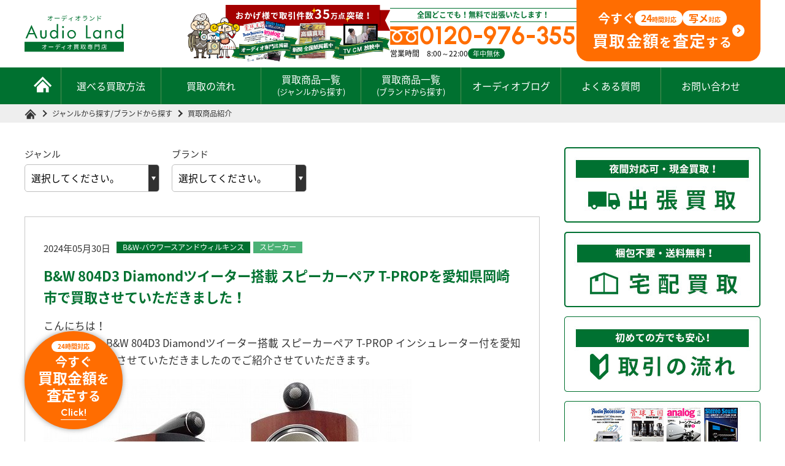

--- FILE ---
content_type: text/html; charset=UTF-8
request_url: https://audio-land.com/buylist/bw-8804d3-diamond%E3%83%84%E3%82%A4%E3%83%BC%E3%82%BF%E3%83%BC%E6%90%AD%E8%BC%89-%E3%82%B9%E3%83%94%E3%83%BC%E3%82%AB%E3%83%BC%E3%83%9A%E3%82%A2-t-prop%E3%82%92%E6%84%9B%E7%9F%A5%E7%9C%8C/
body_size: 19889
content:
	<!DOCTYPE html>
<html lang="ja">

<head>
	<!-- Global site tag (gtag.js) - Google Analytics -->
	<script async src="https://www.googletagmanager.com/gtag/js?id=G-WL41PTJGZ7"></script>
	<script>
		window.dataLayer = window.dataLayer || [];

		function gtag() {
			dataLayer.push(arguments);
		}
		gtag('js', new Date());

		gtag('config', 'G-WL41PTJGZ7');
	</script>

		<script src="//kitchen.juicer.cc/?color=f8GKOTN1Scs=" async></script>
	<meta charset="UTF-8">
	<meta http-equiv="X-UA-Compatible" content="IE=Edge">
	<meta name="facebook-domain-verification" content="br4o3hamwsnnsnhne7kd1vekxba4io" />
	<script type="text/javascript">
		if (navigator.userAgent.indexOf('iPad') != -1) {
			document.write('<meta name="viewport" content="width=1200px" />\n');
		} else if (navigator.userAgent.indexOf('Mobile') != -1) {
			document.write(
				'<meta name="viewport" content="width=device-width, initial-scale=1.0, maximum-scale=1.0, user-scalable=0" />\n'
			);
		} else if (navigator.userAgent.indexOf('Android') != -1) {
			document.write('<meta name="viewport" content="width=1200px" />\n');
		} else {
			document.write(
				'<meta name="viewport" content="width=device-width, initial-scale=1.0, maximum-scale=1.0, user-scalable=0" />\n'
			);
		}
	</script>

	<title>
						B&amp;W 804D3 Diamondツイーター搭載 スピーカーペア T-PROPを愛知県岡崎市で買取させていただきました！ | オーディオランド			</title>
	<link rel="stylesheet" href="https://audio-land.com/wp-content/themes/audio202504/css/reset.css">
	<link rel="stylesheet" href="https://audio-land.com/wp-content/themes/audio202504/css/jquery.jscrollpane.css">
	<link rel="stylesheet" href="https://audio-land.com/wp-content/themes/audio202504/css/slider-pro.css">
	<link rel="stylesheet" href="https://audio-land.com/wp-content/themes/audio202504/css/animate.min.css">
	<link rel="stylesheet" href="https://audio-land.com/wp-content/themes/audio202504/style.css?20260120235108">
	<!--++++レスポンシブCSSここから++++-->
	<link rel="stylesheet" href="https://audio-land.com/wp-content/themes/audio202504/css/style.css">
	<!-- <link rel="stylesheet" href="https://audio-land.com/wp-content/themes/audio202504/css/sp.css?=190311_2" media="screen and (max-width: 1023px)">
    <link rel="stylesheet" href="https://audio-land.com/wp-content/themes/audio202504/css/tablet.css?=190311_2" media="screen and (min-width: 1024px) and (max-width: 1199px)">
    <link rel="stylesheet" href="https://audio-land.com/wp-content/themes/audio202504/css/pc.css?=190311_2" media="screen and (min-width: 1200px)"> -->
	<!--++++レスポンシブCSSここまで++++-->
				<!--++++favicon apple-touch-icon++++-->
	<link rel="icon" href="https://audio-land.com/wp-content/themes/audio202504/images/favicon.ico">
	<link rel="apple-touch-icon" href="https://audio-land.com/wp-content/themes/audio202504/images/apple-touch-icon.png">
	<!--++++favicon apple-touch-icon++++-->

	<!--[if lt IE 9]>
<script src="https://audio-land.com/wp-content/themes/audio202504/js/html5shiv.js"></script>
    <script src="https://audio-land.com/wp-content/themes/audio202504/js/respond.js"></script>
    <script src="https://audio-land.com/wp-content/themes/audio202504/js/rem.min.js"></script>
    <![endif]-->
	<link href="https://fonts.googleapis.com/earlyaccess/notosansjapanese.css" rel="stylesheet" />
	<link href="https://fonts.googleapis.com/css?family=Anton" rel="stylesheet">
	<link href="https://fonts.googleapis.com/css2?family=Jost:wght@700&family=Noto+Sans+JP:wght@700;900&display=swap" rel="stylesheet">
	<link href="https://fonts.googleapis.com/css2?family=Urbanist:wght@700&display=swap" rel="stylesheet">


	
	
	<!-- Google Tag Manager -->
	<script>
		(function(w, d, s, l, i) {
			w[l] = w[l] || [];
			w[l].push({
				'gtm.start': new Date().getTime(),
				event: 'gtm.js'
			});
			var f = d.getElementsByTagName(s)[0],
				j = d.createElement(s),
				dl = l != 'dataLayer' ? '&l=' + l : '';
			j.async = true;
			j.src =
				'https://www.googletagmanager.com/gtm.js?id=' + i + dl;
			f.parentNode.insertBefore(j, f);
		})(window, document, 'script', 'dataLayer', 'GTM-MF2N68');
	</script>
	<!-- End Google Tag Manager -->
	<!-- Google Tag Manager -->
	<script>
		(function(w, d, s, l, i) {
			w[l] = w[l] || [];
			w[l].push({
				'gtm.start': new Date().getTime(),
				event: 'gtm.js'
			});
			var f = d.getElementsByTagName(s)[0],
				j = d.createElement(s),
				dl = l != 'dataLayer' ? '&l=' + l : '';
			j.async = true;
			j.src =
				'https://www.googletagmanager.com/gtm.js?id=' + i + dl;
			f.parentNode.insertBefore(j, f);
		})(window, document, 'script', 'dataLayer', 'GTM-T4J79N8');
	</script>
	<!-- End Google Tag Manager -->

	<meta name='robots' content='index, follow, max-image-preview:large, max-snippet:-1, max-video-preview:-1' />

	<!-- This site is optimized with the Yoast SEO plugin v22.0 - https://yoast.com/wordpress/plugins/seo/ -->
	<title>B&amp;W 804D3 Diamondツイーター搭載 スピーカーペア T-PROPを愛知県岡崎市で買取させていただきました！ | オーディオランド</title>
	<meta name="description" content="こんにちは！ さて今回は、B&amp;W 804D3 Diamondツイーター搭載 スピーカーペア T-PROP" />
	<link rel="canonical" href="https://audio-land.com/buylist/bw-8804d3-diamondツイーター搭載-スピーカーペア-t-propを愛知県/" />
	<meta property="og:locale" content="ja_JP" />
	<meta property="og:type" content="article" />
	<meta property="og:title" content="B&amp;W 804D3 Diamondツイーター搭載 スピーカーペア T-PROPを愛知県岡崎市で買取させていただきました！ | オーディオランド" />
	<meta property="og:description" content="こんにちは！ さて今回は、B&amp;W 804D3 Diamondツイーター搭載 スピーカーペア T-PROP" />
	<meta property="og:url" content="https://audio-land.com/buylist/bw-8804d3-diamondツイーター搭載-スピーカーペア-t-propを愛知県/" />
	<meta property="og:site_name" content="オーディオランド" />
	<meta property="article:modified_time" content="2024-06-22T01:17:50+00:00" />
	<meta property="og:image" content="http://audio-land.com/wp-content/uploads/804D3.jpg" />
	<meta name="twitter:card" content="summary_large_image" />
	<meta name="twitter:label1" content="推定読み取り時間" />
	<meta name="twitter:data1" content="5分" />
	<script type="application/ld+json" class="yoast-schema-graph">{"@context":"https://schema.org","@graph":[{"@type":"WebPage","@id":"https://audio-land.com/buylist/bw-8804d3-diamond%e3%83%84%e3%82%a4%e3%83%bc%e3%82%bf%e3%83%bc%e6%90%ad%e8%bc%89-%e3%82%b9%e3%83%94%e3%83%bc%e3%82%ab%e3%83%bc%e3%83%9a%e3%82%a2-t-prop%e3%82%92%e6%84%9b%e7%9f%a5%e7%9c%8c/","url":"https://audio-land.com/buylist/bw-8804d3-diamond%e3%83%84%e3%82%a4%e3%83%bc%e3%82%bf%e3%83%bc%e6%90%ad%e8%bc%89-%e3%82%b9%e3%83%94%e3%83%bc%e3%82%ab%e3%83%bc%e3%83%9a%e3%82%a2-t-prop%e3%82%92%e6%84%9b%e7%9f%a5%e7%9c%8c/","name":"B&amp;W 804D3 Diamondツイーター搭載 スピーカーペア T-PROPを愛知県岡崎市で買取させていただきました！ | オーディオランド","isPartOf":{"@id":"https://audio-land.com/#website"},"primaryImageOfPage":{"@id":"https://audio-land.com/buylist/bw-8804d3-diamond%e3%83%84%e3%82%a4%e3%83%bc%e3%82%bf%e3%83%bc%e6%90%ad%e8%bc%89-%e3%82%b9%e3%83%94%e3%83%bc%e3%82%ab%e3%83%bc%e3%83%9a%e3%82%a2-t-prop%e3%82%92%e6%84%9b%e7%9f%a5%e7%9c%8c/#primaryimage"},"image":{"@id":"https://audio-land.com/buylist/bw-8804d3-diamond%e3%83%84%e3%82%a4%e3%83%bc%e3%82%bf%e3%83%bc%e6%90%ad%e8%bc%89-%e3%82%b9%e3%83%94%e3%83%bc%e3%82%ab%e3%83%bc%e3%83%9a%e3%82%a2-t-prop%e3%82%92%e6%84%9b%e7%9f%a5%e7%9c%8c/#primaryimage"},"thumbnailUrl":"http://audio-land.com/wp-content/uploads/804D3.jpg","datePublished":"2024-05-30T05:03:36+00:00","dateModified":"2024-06-22T01:17:50+00:00","description":"こんにちは！ さて今回は、B&amp;W 804D3 Diamondツイーター搭載 スピーカーペア T-PROP","breadcrumb":{"@id":"https://audio-land.com/buylist/bw-8804d3-diamond%e3%83%84%e3%82%a4%e3%83%bc%e3%82%bf%e3%83%bc%e6%90%ad%e8%bc%89-%e3%82%b9%e3%83%94%e3%83%bc%e3%82%ab%e3%83%bc%e3%83%9a%e3%82%a2-t-prop%e3%82%92%e6%84%9b%e7%9f%a5%e7%9c%8c/#breadcrumb"},"inLanguage":"ja","potentialAction":[{"@type":"ReadAction","target":["https://audio-land.com/buylist/bw-8804d3-diamond%e3%83%84%e3%82%a4%e3%83%bc%e3%82%bf%e3%83%bc%e6%90%ad%e8%bc%89-%e3%82%b9%e3%83%94%e3%83%bc%e3%82%ab%e3%83%bc%e3%83%9a%e3%82%a2-t-prop%e3%82%92%e6%84%9b%e7%9f%a5%e7%9c%8c/"]}]},{"@type":"ImageObject","inLanguage":"ja","@id":"https://audio-land.com/buylist/bw-8804d3-diamond%e3%83%84%e3%82%a4%e3%83%bc%e3%82%bf%e3%83%bc%e6%90%ad%e8%bc%89-%e3%82%b9%e3%83%94%e3%83%bc%e3%82%ab%e3%83%bc%e3%83%9a%e3%82%a2-t-prop%e3%82%92%e6%84%9b%e7%9f%a5%e7%9c%8c/#primaryimage","url":"https://audio-land.com/wp-content/uploads/804D3.jpg","contentUrl":"https://audio-land.com/wp-content/uploads/804D3.jpg","width":600,"height":800,"caption":"804D3"},{"@type":"BreadcrumbList","@id":"https://audio-land.com/buylist/bw-8804d3-diamond%e3%83%84%e3%82%a4%e3%83%bc%e3%82%bf%e3%83%bc%e6%90%ad%e8%bc%89-%e3%82%b9%e3%83%94%e3%83%bc%e3%82%ab%e3%83%bc%e3%83%9a%e3%82%a2-t-prop%e3%82%92%e6%84%9b%e7%9f%a5%e7%9c%8c/#breadcrumb","itemListElement":[{"@type":"ListItem","position":1,"name":"ホーム","item":"https://audio-land.com/"},{"@type":"ListItem","position":2,"name":"買取実績","item":"https://audio-land.com/buylist/"},{"@type":"ListItem","position":3,"name":"B&amp;W 804D3 Diamondツイーター搭載 スピーカーペア T-PROPを愛知県岡崎市で買取させていただきました！"}]},{"@type":"WebSite","@id":"https://audio-land.com/#website","url":"https://audio-land.com/","name":"オーディオランド","description":"オーディオランドにはメンテナンス工房があるので相場よりも高く買い取りができます。最新のスピーカーなどは勿論、ヴィンテージオーディオの高額査定にも自信があります！オーディオ買取は「オーディオ買取専門店」にお任せください。","potentialAction":[{"@type":"SearchAction","target":{"@type":"EntryPoint","urlTemplate":"https://audio-land.com/?s={search_term_string}"},"query-input":"required name=search_term_string"}],"inLanguage":"ja"}]}</script>
	<!-- / Yoast SEO plugin. -->


<link rel='stylesheet' id='wp-block-library-css' href='https://audio-land.com/wp-includes/css/dist/block-library/style.min.css' type='text/css' media='all' />
<style id='classic-theme-styles-inline-css' type='text/css'>
/*! This file is auto-generated */
.wp-block-button__link{color:#fff;background-color:#32373c;border-radius:9999px;box-shadow:none;text-decoration:none;padding:calc(.667em + 2px) calc(1.333em + 2px);font-size:1.125em}.wp-block-file__button{background:#32373c;color:#fff;text-decoration:none}
</style>
<style id='global-styles-inline-css' type='text/css'>
body{--wp--preset--color--black: #000000;--wp--preset--color--cyan-bluish-gray: #abb8c3;--wp--preset--color--white: #ffffff;--wp--preset--color--pale-pink: #f78da7;--wp--preset--color--vivid-red: #cf2e2e;--wp--preset--color--luminous-vivid-orange: #ff6900;--wp--preset--color--luminous-vivid-amber: #fcb900;--wp--preset--color--light-green-cyan: #7bdcb5;--wp--preset--color--vivid-green-cyan: #00d084;--wp--preset--color--pale-cyan-blue: #8ed1fc;--wp--preset--color--vivid-cyan-blue: #0693e3;--wp--preset--color--vivid-purple: #9b51e0;--wp--preset--gradient--vivid-cyan-blue-to-vivid-purple: linear-gradient(135deg,rgba(6,147,227,1) 0%,rgb(155,81,224) 100%);--wp--preset--gradient--light-green-cyan-to-vivid-green-cyan: linear-gradient(135deg,rgb(122,220,180) 0%,rgb(0,208,130) 100%);--wp--preset--gradient--luminous-vivid-amber-to-luminous-vivid-orange: linear-gradient(135deg,rgba(252,185,0,1) 0%,rgba(255,105,0,1) 100%);--wp--preset--gradient--luminous-vivid-orange-to-vivid-red: linear-gradient(135deg,rgba(255,105,0,1) 0%,rgb(207,46,46) 100%);--wp--preset--gradient--very-light-gray-to-cyan-bluish-gray: linear-gradient(135deg,rgb(238,238,238) 0%,rgb(169,184,195) 100%);--wp--preset--gradient--cool-to-warm-spectrum: linear-gradient(135deg,rgb(74,234,220) 0%,rgb(151,120,209) 20%,rgb(207,42,186) 40%,rgb(238,44,130) 60%,rgb(251,105,98) 80%,rgb(254,248,76) 100%);--wp--preset--gradient--blush-light-purple: linear-gradient(135deg,rgb(255,206,236) 0%,rgb(152,150,240) 100%);--wp--preset--gradient--blush-bordeaux: linear-gradient(135deg,rgb(254,205,165) 0%,rgb(254,45,45) 50%,rgb(107,0,62) 100%);--wp--preset--gradient--luminous-dusk: linear-gradient(135deg,rgb(255,203,112) 0%,rgb(199,81,192) 50%,rgb(65,88,208) 100%);--wp--preset--gradient--pale-ocean: linear-gradient(135deg,rgb(255,245,203) 0%,rgb(182,227,212) 50%,rgb(51,167,181) 100%);--wp--preset--gradient--electric-grass: linear-gradient(135deg,rgb(202,248,128) 0%,rgb(113,206,126) 100%);--wp--preset--gradient--midnight: linear-gradient(135deg,rgb(2,3,129) 0%,rgb(40,116,252) 100%);--wp--preset--font-size--small: 13px;--wp--preset--font-size--medium: 20px;--wp--preset--font-size--large: 36px;--wp--preset--font-size--x-large: 42px;--wp--preset--spacing--20: 0.44rem;--wp--preset--spacing--30: 0.67rem;--wp--preset--spacing--40: 1rem;--wp--preset--spacing--50: 1.5rem;--wp--preset--spacing--60: 2.25rem;--wp--preset--spacing--70: 3.38rem;--wp--preset--spacing--80: 5.06rem;--wp--preset--shadow--natural: 6px 6px 9px rgba(0, 0, 0, 0.2);--wp--preset--shadow--deep: 12px 12px 50px rgba(0, 0, 0, 0.4);--wp--preset--shadow--sharp: 6px 6px 0px rgba(0, 0, 0, 0.2);--wp--preset--shadow--outlined: 6px 6px 0px -3px rgba(255, 255, 255, 1), 6px 6px rgba(0, 0, 0, 1);--wp--preset--shadow--crisp: 6px 6px 0px rgba(0, 0, 0, 1);}:where(.is-layout-flex){gap: 0.5em;}:where(.is-layout-grid){gap: 0.5em;}body .is-layout-flow > .alignleft{float: left;margin-inline-start: 0;margin-inline-end: 2em;}body .is-layout-flow > .alignright{float: right;margin-inline-start: 2em;margin-inline-end: 0;}body .is-layout-flow > .aligncenter{margin-left: auto !important;margin-right: auto !important;}body .is-layout-constrained > .alignleft{float: left;margin-inline-start: 0;margin-inline-end: 2em;}body .is-layout-constrained > .alignright{float: right;margin-inline-start: 2em;margin-inline-end: 0;}body .is-layout-constrained > .aligncenter{margin-left: auto !important;margin-right: auto !important;}body .is-layout-constrained > :where(:not(.alignleft):not(.alignright):not(.alignfull)){max-width: var(--wp--style--global--content-size);margin-left: auto !important;margin-right: auto !important;}body .is-layout-constrained > .alignwide{max-width: var(--wp--style--global--wide-size);}body .is-layout-flex{display: flex;}body .is-layout-flex{flex-wrap: wrap;align-items: center;}body .is-layout-flex > *{margin: 0;}body .is-layout-grid{display: grid;}body .is-layout-grid > *{margin: 0;}:where(.wp-block-columns.is-layout-flex){gap: 2em;}:where(.wp-block-columns.is-layout-grid){gap: 2em;}:where(.wp-block-post-template.is-layout-flex){gap: 1.25em;}:where(.wp-block-post-template.is-layout-grid){gap: 1.25em;}.has-black-color{color: var(--wp--preset--color--black) !important;}.has-cyan-bluish-gray-color{color: var(--wp--preset--color--cyan-bluish-gray) !important;}.has-white-color{color: var(--wp--preset--color--white) !important;}.has-pale-pink-color{color: var(--wp--preset--color--pale-pink) !important;}.has-vivid-red-color{color: var(--wp--preset--color--vivid-red) !important;}.has-luminous-vivid-orange-color{color: var(--wp--preset--color--luminous-vivid-orange) !important;}.has-luminous-vivid-amber-color{color: var(--wp--preset--color--luminous-vivid-amber) !important;}.has-light-green-cyan-color{color: var(--wp--preset--color--light-green-cyan) !important;}.has-vivid-green-cyan-color{color: var(--wp--preset--color--vivid-green-cyan) !important;}.has-pale-cyan-blue-color{color: var(--wp--preset--color--pale-cyan-blue) !important;}.has-vivid-cyan-blue-color{color: var(--wp--preset--color--vivid-cyan-blue) !important;}.has-vivid-purple-color{color: var(--wp--preset--color--vivid-purple) !important;}.has-black-background-color{background-color: var(--wp--preset--color--black) !important;}.has-cyan-bluish-gray-background-color{background-color: var(--wp--preset--color--cyan-bluish-gray) !important;}.has-white-background-color{background-color: var(--wp--preset--color--white) !important;}.has-pale-pink-background-color{background-color: var(--wp--preset--color--pale-pink) !important;}.has-vivid-red-background-color{background-color: var(--wp--preset--color--vivid-red) !important;}.has-luminous-vivid-orange-background-color{background-color: var(--wp--preset--color--luminous-vivid-orange) !important;}.has-luminous-vivid-amber-background-color{background-color: var(--wp--preset--color--luminous-vivid-amber) !important;}.has-light-green-cyan-background-color{background-color: var(--wp--preset--color--light-green-cyan) !important;}.has-vivid-green-cyan-background-color{background-color: var(--wp--preset--color--vivid-green-cyan) !important;}.has-pale-cyan-blue-background-color{background-color: var(--wp--preset--color--pale-cyan-blue) !important;}.has-vivid-cyan-blue-background-color{background-color: var(--wp--preset--color--vivid-cyan-blue) !important;}.has-vivid-purple-background-color{background-color: var(--wp--preset--color--vivid-purple) !important;}.has-black-border-color{border-color: var(--wp--preset--color--black) !important;}.has-cyan-bluish-gray-border-color{border-color: var(--wp--preset--color--cyan-bluish-gray) !important;}.has-white-border-color{border-color: var(--wp--preset--color--white) !important;}.has-pale-pink-border-color{border-color: var(--wp--preset--color--pale-pink) !important;}.has-vivid-red-border-color{border-color: var(--wp--preset--color--vivid-red) !important;}.has-luminous-vivid-orange-border-color{border-color: var(--wp--preset--color--luminous-vivid-orange) !important;}.has-luminous-vivid-amber-border-color{border-color: var(--wp--preset--color--luminous-vivid-amber) !important;}.has-light-green-cyan-border-color{border-color: var(--wp--preset--color--light-green-cyan) !important;}.has-vivid-green-cyan-border-color{border-color: var(--wp--preset--color--vivid-green-cyan) !important;}.has-pale-cyan-blue-border-color{border-color: var(--wp--preset--color--pale-cyan-blue) !important;}.has-vivid-cyan-blue-border-color{border-color: var(--wp--preset--color--vivid-cyan-blue) !important;}.has-vivid-purple-border-color{border-color: var(--wp--preset--color--vivid-purple) !important;}.has-vivid-cyan-blue-to-vivid-purple-gradient-background{background: var(--wp--preset--gradient--vivid-cyan-blue-to-vivid-purple) !important;}.has-light-green-cyan-to-vivid-green-cyan-gradient-background{background: var(--wp--preset--gradient--light-green-cyan-to-vivid-green-cyan) !important;}.has-luminous-vivid-amber-to-luminous-vivid-orange-gradient-background{background: var(--wp--preset--gradient--luminous-vivid-amber-to-luminous-vivid-orange) !important;}.has-luminous-vivid-orange-to-vivid-red-gradient-background{background: var(--wp--preset--gradient--luminous-vivid-orange-to-vivid-red) !important;}.has-very-light-gray-to-cyan-bluish-gray-gradient-background{background: var(--wp--preset--gradient--very-light-gray-to-cyan-bluish-gray) !important;}.has-cool-to-warm-spectrum-gradient-background{background: var(--wp--preset--gradient--cool-to-warm-spectrum) !important;}.has-blush-light-purple-gradient-background{background: var(--wp--preset--gradient--blush-light-purple) !important;}.has-blush-bordeaux-gradient-background{background: var(--wp--preset--gradient--blush-bordeaux) !important;}.has-luminous-dusk-gradient-background{background: var(--wp--preset--gradient--luminous-dusk) !important;}.has-pale-ocean-gradient-background{background: var(--wp--preset--gradient--pale-ocean) !important;}.has-electric-grass-gradient-background{background: var(--wp--preset--gradient--electric-grass) !important;}.has-midnight-gradient-background{background: var(--wp--preset--gradient--midnight) !important;}.has-small-font-size{font-size: var(--wp--preset--font-size--small) !important;}.has-medium-font-size{font-size: var(--wp--preset--font-size--medium) !important;}.has-large-font-size{font-size: var(--wp--preset--font-size--large) !important;}.has-x-large-font-size{font-size: var(--wp--preset--font-size--x-large) !important;}
.wp-block-navigation a:where(:not(.wp-element-button)){color: inherit;}
:where(.wp-block-post-template.is-layout-flex){gap: 1.25em;}:where(.wp-block-post-template.is-layout-grid){gap: 1.25em;}
:where(.wp-block-columns.is-layout-flex){gap: 2em;}:where(.wp-block-columns.is-layout-grid){gap: 2em;}
.wp-block-pullquote{font-size: 1.5em;line-height: 1.6;}
</style>
<link rel='stylesheet' id='toc-screen-css' href='https://audio-land.com/wp-content/plugins/table-of-contents-plus/screen.min.css?ver=2411.1' type='text/css' media='all' />
<style id='toc-screen-inline-css' type='text/css'>
div#toc_container {width: 100%;}
</style>
<script type="text/javascript" src="https://audio-land.com/wp-includes/js/jquery/jquery.min.js?ver=3.7.1" id="jquery-core-js"></script>
<script type="text/javascript" src="https://audio-land.com/wp-includes/js/jquery/jquery-migrate.min.js?ver=3.4.1" id="jquery-migrate-js"></script>
<link rel="https://api.w.org/" href="https://audio-land.com/wp-json/" /><link rel="alternate" type="application/json+oembed" href="https://audio-land.com/wp-json/oembed/1.0/embed?url=https%3A%2F%2Faudio-land.com%2Fbuylist%2Fbw-8804d3-diamond%25e3%2583%2584%25e3%2582%25a4%25e3%2583%25bc%25e3%2582%25bf%25e3%2583%25bc%25e6%2590%25ad%25e8%25bc%2589-%25e3%2582%25b9%25e3%2583%2594%25e3%2583%25bc%25e3%2582%25ab%25e3%2583%25bc%25e3%2583%259a%25e3%2582%25a2-t-prop%25e3%2582%2592%25e6%2584%259b%25e7%259f%25a5%25e7%259c%258c%2F" />
<link rel="alternate" type="text/xml+oembed" href="https://audio-land.com/wp-json/oembed/1.0/embed?url=https%3A%2F%2Faudio-land.com%2Fbuylist%2Fbw-8804d3-diamond%25e3%2583%2584%25e3%2582%25a4%25e3%2583%25bc%25e3%2582%25bf%25e3%2583%25bc%25e6%2590%25ad%25e8%25bc%2589-%25e3%2582%25b9%25e3%2583%2594%25e3%2583%25bc%25e3%2582%25ab%25e3%2583%25bc%25e3%2583%259a%25e3%2582%25a2-t-prop%25e3%2582%2592%25e6%2584%259b%25e7%259f%25a5%25e7%259c%258c%2F&#038;format=xml" />

	<!-- Facebook Pixel Code -->
	<script>
		! function(f, b, e, v, n, t, s) {
			if (f.fbq) return;
			n = f.fbq = function() {
				n.callMethod ?
					n.callMethod.apply(n, arguments) : n.queue.push(arguments)
			};
			if (!f._fbq) f._fbq = n;
			n.push = n;
			n.loaded = !0;
			n.version = '2.0';
			n.queue = [];
			t = b.createElement(e);
			t.async = !0;
			t.src = v;
			s = b.getElementsByTagName(e)[0];
			s.parentNode.insertBefore(t, s)
		}(window, document, 'script',
			'https://connect.facebook.net/en_US/fbevents.js');
		fbq('init', '2263280683925935');
		fbq('track', 'PageView');
	</script>
	<noscript><img height="1" width="1" style="display:none" src="https://www.facebook.com/tr?id=2263280683925935&ev=PageView&noscript=1" /></noscript>
	<!-- End Facebook Pixel Code -->
	<!-- Google Tag Manager 2019/11/16 -->
	<script>
		(function(w, d, s, l, i) {
			w[l] = w[l] || [];
			w[l].push({
				'gtm.start': new Date().getTime(),
				event: 'gtm.js'
			});
			var f = d.getElementsByTagName(s)[0],
				j = d.createElement(s),
				dl = l != 'dataLayer' ? '&l=' + l : '';
			j.async = true;
			j.src =
				'https://www.googletagmanager.com/gtm.js?id=' + i + dl;
			f.parentNode.insertBefore(j, f);
		})(window, document, 'script', 'dataLayer', 'GTM-K792F5N');
	</script>
	<!-- End Google Tag Manager 2019/11/16 -->
</head>

<body>
	<!-- Google Tag Manager (noscript) 2019/11/16 -->
	<noscript><iframe src="https://www.googletagmanager.com/ns.html?id=GTM-K792F5N" height="0" width="0" style="display:none;visibility:hidden"></iframe></noscript>
	<!-- End Google Tag Manager (noscript) 2019/11/16 -->
	<!-- Google Tag Manager (noscript) -->
	<noscript><iframe src="https://www.googletagmanager.com/ns.html?id=GTM-MF2N68" height="0" width="0" style="display:none;visibility:hidden"></iframe></noscript>
	<!-- End Google Tag Manager (noscript) -->
	<!-- Google Tag Manager (noscript) -->
	<noscript><iframe src="https://www.googletagmanager.com/ns.html?id=GTM-T4J79N8" height="0" width="0" style="display:none;visibility:hidden"></iframe></noscript>
	<!-- End Google Tag Manager (noscript) -->

	<div id="container" >

				<div id="fixed">
			<div class="sp gnavi_bk"></div>
			<div id="header">
				<div class="pc">
					<div class="inner">
						<p class="headerLogo"><a href="https://audio-land.com"><img src="https://audio-land.com/wp-content/themes/audio202504/images/common/logo.svg" alt="ヴィンテージオーディオ買取専門店オーディオランド" /></a></p>
						<div id="headerBox">
							<div class="headerBoxImg"><img src="https://audio-land.com/wp-content/themes/audio202504/images/sp/conv_img.png" alt="" /></div>
							<div class="telWrap">
								<p class="telTxt">全国どこでも！無料で出張いたします！</p>
								<p class="telNum"><span class="telLink">0120-976-355</span></p>
								<p class="telTime">営業時間　8:00～22:00 <span>年中無休</span></p>
							</div>
							<div class="formWrap">
								<a href="https://audio-land.com/form/?link=hp">
									<div class="formWrapTxt">
										<div class="formInner">
											<p>今すぐ</p>
											<p class="formBox">24<span>時間対応</span></p>
											<p class="formBox">写メ<span>対応</span></p>
										</div>
										<p class="formTxt">買取金額<span>を</span>査定<span>する</span></p>
									</div>
								</a>
							</div>
						</div>
					</div>
				</div>
				<div class="sp">
<!--
					<p class="header_camera">
						<a href="https://audio-land.com/entry/">
							<span>画像査定<br><span class="smallTxt">は</span>コチラ</span>
						</a>
					</p>
-->
					<p class="headerLogo">
						<a href="https://audio-land.com">
							<img src="https://audio-land.com/wp-content/themes/audio202504/images/common/logo_w.svg" alt="ヴィンテージオーディオ買取専門店オーディオランド" />
						</a>
					</p>
					<div class="headerBoxImg"><img src="https://audio-land.com/wp-content/themes/audio202504/images/sp/conv_img.png" alt="" /></div>
					<p class="header_menu"><img src="https://audio-land.com/wp-content/themes/audio202504/images/sp/header_menu.png" alt="MENU" /></p>
				</div>
			</div>
			<div id="gnavi">
				<div class="pc">
					<ul>
						<li class="home"><a href="https://audio-land.com"><img src="https://audio-land.com/wp-content/themes/audio202504/images/common/icon_home.svg" alt="HOME" /></a></li>
						<li><a href="https://audio-land.com/about/">選べる買取方法</a></li>
						<li><a href="https://audio-land.com/flow/">買取の流れ</a></li>
						<li class="twoline"><a href="https://audio-land.com/genrelist/">買取商品一覧<br><span>(ジャンルから探す)</span></a>
						</li>
						<li class="twoline"><a href="https://audio-land.com/brandlist/">買取商品一覧<br><span>(ブランドから探す)</span></a>
						</li>
						<li><a href="https://audio-land.com/blog/">オーディオブログ</a></li>
						<li><a href="https://audio-land.com/faqs/">よくある質問</a></li>
						<li><a href="https://audio-land.com/contact">お問い合わせ</a></li>
					</ul>
				</div>
				<div class="sp gnavi_box">
					<p class="header_close"><img src="https://audio-land.com/wp-content/themes/audio202504/images/sp/sp_closeicon.png" alt="CLOSE" /></p>
					<ul class="clearfix">
						<li><a href="https://audio-land.com">ホーム</a></li>
						<li><a href="https://audio-land.com/about/">選べる買取方法</a></li>
						<li><a href="https://audio-land.com/flow/">取引の流れ</a></li>
						<li><a href="https://audio-land.com/faqs/">よくある質問</a></li>
						<li><a href="https://audio-land.com/allitems/">買取商品一覧</a></li>
						<li><a href="https://audio-land.com/vintage-audio/">ヴィンテージオーディオ買取強化</a></li>
						<li><a href="https://audio-land.com/genrelist/">買取商品一覧(ジャンルから探す)</a></li>
						<li><a href="https://audio-land.com/brandlist/">買取商品一覧(ブランドから探す)</a></li>
						<li><a href="https://audio-land.com/info/">お知らせ</a></li>
						<li><a href="https://audio-land.com/blog/">ブログ</a></li>
						<li><a href="https://audio-land.com/company/">会社案内</a></li>
						<li><a href="https://audio-land.com/contact">お問い合わせ</a></li>
						<li><a href="https://audio-land.com/form/?link=hp">買取金額を査定する</a></li>
						<li><a href="https://audio-land.com/entry/">画像送信フォーム</a></li>
					</ul>
				</div>
			</div>
		</div>
		<div class="inner pc">
			<div id="flowBtn">
				<div class="flowBtnImg">
					<img src="https://audio-land.com/wp-content/themes/audio202504/images/bg_btn.svg" alt="">
				</div>
				<a href="https://audio-land.com/form/?link=hp">
					<p class="flowTopTxt">24時間対応</p>
					<p><span>今すぐ</span><br>買取金額<span>を</span><br>査定<span>する</span></p>
					<p class="flowEnTxt">Click!</p>
				</a>
			</div>
		</div>
		
	<!-- <div id="top_img">
		<div id="buy_single" class="mv">
			<p class="top_image sp">
				<img src="https://audio-land.com/wp-content/themes/audio202504/images/sp/buylist_single.jpg" alt="買取商品紹介" />
			</p>
			<div class="top_img_box">
				<div class="top_img_bk">
					<div class="top_img_detail">
						<p>
							<span id="main_tit">買取商品紹介</span>
							<span id="main_tit_desc">オーディオランドにて買取させていただいたオーディオ機器を紹介させていただきます。<br>買取依頼やお見積もりの参考にしてください。</span>
						</p>
					</div>
				</div>
			</div>
		</div>
	</div> -->

	<div id="navi" class="topNavi">
		<ul class="clearfix">
			<li><a href="https://audio-land.com"><img src="https://audio-land.com/wp-content/themes/audio202504/images/home_icon.png" alt="ホーム" /></a></li>
			<li><a href="https://audio-land.com/genrelist/">ジャンルから探す</a>/<a href="https://audio-land.com/brandlist/">ブランドから探す</a></li>
			<li>買取商品紹介</li>
		</ul>
	</div>
	<div id="contents">
		<div class="inner clearfix">
			<div id="main">
				<div class="blog_searchbox">
				<ul class="clearfix">
					<li>
						<p>ジャンル</p>
						<select name="archive-dropdown" onChange='document.location.href=this.options[this.selectedIndex].value;'> 
							<option value="">選択してください。</option>
								<option value="https://audio-land.com/buylist-tag/audio-source/">ソース機器</option>
							<option value="https://audio-land.com/buylist-tag/cd-player/">└CDプレーヤー</option>
							<option value="https://audio-land.com/buylist-tag/projector/">└プロジェクター</option>
							<option value="https://audio-land.com/buylist-tag/sacd-player/">└SACD/CDプレーヤー</option>
							<option value="https://audio-land.com/buylist-tag/digital-audioplayer/">└デジタルオーディオプレーヤー</option>
							<option value="https://audio-land.com/buylist-tag/hdd-audioplayer/">└HDDオーディオプレーヤー</option>
							<option value="https://audio-land.com/buylist-tag/ld-player/">└LDプレーヤー</option>
							<option value="https://audio-land.com/buylist-tag/record-player/">└アナログプレーヤー・レコードプレーヤー</option>
							<option value="https://audio-land.com/buylist-tag/openreel-deck/">└オープンリールデッキ</option>
							<option value="https://audio-land.com/buylist-tag/turntable/">└ターンテーブル</option>
							<option value="https://audio-land.com/buylist-tag/cd-transport/">└CDトランスポート</option>
							<option value="https://audio-land.com/buylist-tag/cassette-deck/">└カセットデッキ</option>
							<option value="https://audio-land.com/buylist-tag/universal-player/">└ユニバーサルプレーヤー</option>
							<option value="https://audio-land.com/buylist-tag/dat-transport/">└DATトランスポート</option>
							<option value="https://audio-land.com/buylist-tag/network-audioplayer/">└ネットワークオーディオプレーヤー</option>
							<option value="https://audio-land.com/buylist-tag/blu-ray-disc-player/">└Blu-rayプレーヤー</option>
							<option value="https://audio-land.com/buylist-tag/radio/">└ラジオ</option>
							<option value="https://audio-land.com/buylist-tag/audio-tuner/">└チューナー</option>
								<option value="https://audio-land.com/buylist-tag/speaker/">スピーカー</option>
							<option value="https://audio-land.com/buylist-tag/woodhorn/">└ウッドホーン</option>
							<option value="https://audio-land.com/buylist-tag/subwoofer/">└サブウーファー</option>
							<option value="https://audio-land.com/buylist-tag/speaker-unit/">└スピーカーユニット・ボックス</option>
							<option value="https://audio-land.com/buylist-tag/tweeter/">└ツイーター</option>
							<option value="https://audio-land.com/buylist-tag/audio-driver/">└ドライバーユニット</option>
							<option value="https://audio-land.com/buylist-tag/headphones/">└ヘッドフォン</option>
							<option value="https://audio-land.com/buylist-tag/audio-horn-lens/">└ホーンレンズ</option>
							<option value="https://audio-land.com/buylist-tag/smart-speaker/">└スマートスピーカー</option>
								<option value="https://audio-land.com/buylist-tag/amp/">アンプ</option>
							<option value="https://audio-land.com/buylist-tag/audio-transformer/">└トランス</option>
							<option value="https://audio-land.com/buylist-tag/transistor-amp/">└トランジスタアンプ</option>
							<option value="https://audio-land.com/buylist-tag/digital-amp/">└デジタルアンプ</option>
							<option value="https://audio-land.com/buylist-tag/hh-amp/">└ヘッドホンアンプ</option>
							<option value="https://audio-land.com/buylist-tag/power-amp/">└パワーアンプ</option>
							<option value="https://audio-land.com/buylist-tag/preamp/">└プリアンプ</option>
							<option value="https://audio-land.com/buylist-tag/av-amp/">└AVアンプ</option>
							<option value="https://audio-land.com/buylist-tag/integrated-amp/">└プリメインアンプ</option>
							<option value="https://audio-land.com/buylist-tag/vacuum-tube-amplifier/">└真空管アンプ</option>
							<option value="https://audio-land.com/buylist-tag/control-amp/">└コントロールアンプ</option>
							<option value="https://audio-land.com/buylist-tag/channel-divider/">└チャンネルデバイダー</option>
							<option value="https://audio-land.com/buylist-tag/headphone-amplifier/">└ヘッドフォンアンプ</option>
							<option value="https://audio-land.com/buylist-tag/monaural-power-amplifier/">└モノラルパワーアンプ</option>
								<option value="https://audio-land.com/buylist-tag/audio-accessories/">その他</option>
							<option value="https://audio-land.com/buylist-tag/vacuum-tube/">└真空管</option>
							<option value="https://audio-land.com/buylist-tag/audio-cable/">└オーディオケーブル</option>
							<option value="https://audio-land.com/buylist-tag/audio-rack/">└オーディオラック</option>
							<option value="https://audio-land.com/buylist-tag/dac/">└DAC</option>
							<option value="https://audio-land.com/buylist-tag/da-converter/">└D/Aコンバーター</option>
							<option value="https://audio-land.com/buylist-tag/digital-converter/">└デジタルコンバーター</option>
							<option value="https://audio-land.com/buylist-tag/dai/">└デジタルオーディオインターフェース</option>
							<option value="https://audio-land.com/buylist-tag/master-clock-generator/">└マスタークロックジェネレーター</option>
							<option value="https://audio-land.com/buylist-tag/phono-equalizer/">└フォノイコライザー</option>
							<option value="https://audio-land.com/buylist-tag/equalizer/">└イコライザー</option>
							<option value="https://audio-land.com/buylist-tag/clean-power-supply/">└クリーン電源</option>
							<option value="https://audio-land.com/buylist-tag/cartridge/">└カートリッジ</option>
							<option value="https://audio-land.com/buylist-tag/record-cleaner/">└レコードクリーナー</option>
							<option value="https://audio-land.com/buylist-tag/tone-arm/">└トーンアーム</option>
							<option value="https://audio-land.com/buylist-tag/jisaku-audio/">└自作オーディオ</option>
								<option value="https://audio-land.com/buylist-tag/vintage-cat/">ヴィンテージオーディオ</option>
						</select>
					</li>
					<li>
						<p>ブランド</p>
						<select name="archive-dropdown" onChange='document.location.href=this.options[this.selectedIndex].value;'> 
							<option value="">選択してください。</option>
							<option value="https://audio-land.com/buylist-cat/audio-craft/">AUDIO CRAFT-オーディオクラフト</option>
							<option value="https://audio-land.com/buylist-cat/airbow/">AIRBOW-エアボウ</option>
							<option value="https://audio-land.com/buylist-cat/accuphase/">Accuphase-アキュフェーズ</option>
							<option value="https://audio-land.com/buylist-cat/acoustic-revive/">ACOUSTIC REVIVE-アコースティックリヴァイブ</option>
							<option value="https://audio-land.com/buylist-cat/acrolink/">ACROLINK-アクロリンク</option>
							<option value="https://audio-land.com/buylist-cat/acustik-lab/">Acustik-Lab-アコースティックラボ</option>
							<option value="https://audio-land.com/buylist-cat/airtight/">AIRTIGHT-エアータイト</option>
							<option value="https://audio-land.com/buylist-cat/akai/">AKAI-赤井電機</option>
							<option value="https://audio-land.com/buylist-cat/allegro/">Allegro-アレグロ</option>
							<option value="https://audio-land.com/buylist-cat/altec/">ALTEC-アルテック</option>
							<option value="https://audio-land.com/buylist-cat/amcroncrown/">AMCRON/CROWN-アムクロン/クラウン</option>
							<option value="https://audio-land.com/buylist-cat/audio-analogue/">Audio Analogue-オーディオアナログ</option>
							<option value="https://audio-land.com/buylist-cat/audio-note/">AUDIO NOTE-オーディオノート</option>
							<option value="https://audio-land.com/buylist-cat/audio-research/">audio research-オーディオリサーチ</option>
							<option value="https://audio-land.com/buylist-cat/audio-technica/">AudioTechnica-オーディオテクニカ</option>
							<option value="https://audio-land.com/buylist-cat/avalon/">AVALON-アバロン</option>
							<option value="https://audio-land.com/buylist-cat/avantgarde/">Avantgarde-アヴァンギャルド</option>
							<option value="https://audio-land.com/buylist-cat/nec/">Audio Nec-オーディオネック</option>
							<option value="https://audio-land.com/buylist-cat/bang-and-olufsen/">B&amp;O-バングアンドオルフセン</option>
							<option value="https://audio-land.com/buylist-cat/bowers-and-wilkins/">B&amp;W-バウワースアンドウィルキンス</option>
							<option value="https://audio-land.com/buylist-cat/bose/">BOSE-ボーズ</option>
							<option value="https://audio-land.com/buylist-cat/brax/">BRAX-ブラックス</option>
							<option value="https://audio-land.com/buylist-cat/canton/">CANTON-カントン</option>
							<option value="https://audio-land.com/buylist-cat/crescent/">CRESCENT-クレセント</option>
							<option value="https://audio-land.com/buylist-cat/cerwin-vega/">CERWIN VEGA-サーウィンベガ</option>
							<option value="https://audio-land.com/buylist-cat/cec/">CEC-シーイーシー</option>
							<option value="https://audio-land.com/buylist-cat/cello/">CELLO-チェロ</option>
							<option value="https://audio-land.com/buylist-cat/classe/">Classe Audio-クラッセオーディオ</option>
							<option value="https://audio-land.com/buylist-cat/dk-audio/">DK-AUDIO-ディーケーオーディオ</option>
							<option value="https://audio-land.com/buylist-cat/dynaco/">DYNACO-ダイナコ</option>
							<option value="https://audio-land.com/buylist-cat/ds-audio/">DS Audio-ディーエスオーディオ</option>
							<option value="https://audio-land.com/buylist-cat/dali/">DALI-ダリ</option>
							<option value="https://audio-land.com/buylist-cat/dcs/">dCS-ディーシーエス</option>
							<option value="https://audio-land.com/buylist-cat/denon/">DENON-デノン</option>
							<option value="https://audio-land.com/buylist-cat/densen/">DENSEN-デンセン</option>
							<option value="https://audio-land.com/buylist-cat/dynaudio/">DYNAUDIO-ディナウディオ</option>
							<option value="https://audio-land.com/buylist-cat/diatone/">DIATONE-ダイヤトーン</option>
							<option value="https://audio-land.com/buylist-cat/dussun/">DUSSUN-ダッサン</option>
							<option value="https://audio-land.com/buylist-cat/ear/">EAR-ティムデパラヴィチーニ</option>
							<option value="https://audio-land.com/buylist-cat/einstein/">EINSTEIN-アインシュタイン</option>
							<option value="https://audio-land.com/buylist-cat/eltus/">ELTUS-エルタス</option>
							<option value="https://audio-land.com/buylist-cat/electro-voice/">Electro Voice-エレクトロボイス</option>
							<option value="https://audio-land.com/buylist-cat/elac/">ELAC-エラック</option>
							<option value="https://audio-land.com/buylist-cat/emt/">EMT-イーエムティー</option>
							<option value="https://audio-land.com/buylist-cat/elekit/">ELEKIT-エレキット</option>
							<option value="https://audio-land.com/buylist-cat/esoteric/">ESOTERIC-エソテリック</option>
							<option value="https://audio-land.com/buylist-cat/ev/">EV-エレクトロボイス</option>
							<option value="https://audio-land.com/buylist-cat/exclusive/">Exclusive-エクスクルーシブ</option>
							<option value="https://audio-land.com/buylist-cat/fal/">FAL-ファル</option>
							<option value="https://audio-land.com/buylist-cat/fidelix/">FIDELIX-フィデリックス</option>
							<option value="https://audio-land.com/buylist-cat/fm-acoustics/">FM ACOUSTICS-エフエムアコースティックス</option>
							<option value="https://audio-land.com/buylist-cat/fostex/">FOSTEX-フォステクス</option>
							<option value="https://audio-land.com/buylist-cat/focal-chorus/">FOCAL-フォーカル</option>
							<option value="https://audio-land.com/buylist-cat/fiio/">FiiO-フィーオ</option>
							<option value="https://audio-land.com/buylist-cat/fr/">Fidelity Research-フィデリティリサーチ</option>
							<option value="https://audio-land.com/buylist-cat/garrard/">Garrard-ガラード</option>
							<option value="https://audio-land.com/buylist-cat/gauss/">GAUSS-ガウス</option>
							<option value="https://audio-land.com/buylist-cat/goldmund/">GOLDMUND-ゴールドムンド</option>
							<option value="https://audio-land.com/buylist-cat/halcro/">HALCRO-ハルクロ</option>
							<option value="https://audio-land.com/buylist-cat/harbeth/">HARBETH-ハーベス</option>
							<option value="https://audio-land.com/buylist-cat/harman/">HARMAN-ハーマン</option>
							<option value="https://audio-land.com/buylist-cat/harmonix/">Harmonix-ハーモニクス</option>
							<option value="https://audio-land.com/buylist-cat/hartley/">HARTLEY-ハートレー</option>
							<option value="https://audio-land.com/buylist-cat/hyperion/">HYPERION-ハイペリオン</option>
							<option value="https://audio-land.com/buylist-cat/ifi-audio/">iFi audio-アイファイオーディオ</option>
							<option value="https://audio-land.com/buylist-cat/infinity/">INFINITY-インフィニティ</option>
							<option value="https://audio-land.com/buylist-cat/jadis/">jadis-ジャディス</option>
							<option value="https://audio-land.com/buylist-cat/jbl/">JBL-ジェイビーエル</option>
							<option value="https://audio-land.com/buylist-cat/jeff-rowland/">JEFF ROWLAND-ジェフローランド</option>
							<option value="https://audio-land.com/buylist-cat/kanno/">KANNO-カンノ製作所</option>
							<option value="https://audio-land.com/buylist-cat/kef/">KEF-ケーイーエフ</option>
							<option value="https://audio-land.com/buylist-cat/kcs/">K.C.S.-ケーシーエス</option>
							<option value="https://audio-land.com/buylist-cat/kenwood/">KENWOOD-ケンウッド</option>
							<option value="https://audio-land.com/buylist-cat/kiso/">KISO-キソ</option>
							<option value="https://audio-land.com/buylist-cat/kuzma/">KUZMA-クズマ</option>
							<option value="https://audio-land.com/buylist-cat/kithit/">KITHIT-キットヒット</option>
							<option value="https://audio-land.com/buylist-cat/krell/">KRELL-クレル</option>
							<option value="https://audio-land.com/buylist-cat/lindemann/">LINDEMANN-リンデマン</option>
							<option value="https://audio-land.com/buylist-cat/linn/">LINN-リン</option>
							<option value="https://audio-land.com/buylist-cat/luxman/">LUXMAN-ラックスマン</option>
							<option value="https://audio-land.com/buylist-cat/lyra/">Lyra-ライラ</option>
							<option value="https://audio-land.com/buylist-cat/magico/">MAGICO-マジコ</option>
							<option value="https://audio-land.com/buylist-cat/marantz/">MARANTZ-マランツ</option>
							<option value="https://audio-land.com/buylist-cat/mark-levinson/">Mark Levinson-マークレビンソン</option>
							<option value="https://audio-land.com/buylist-cat/mcintosh/">Mcintosh-マッキントッシュ</option>
							<option value="https://audio-land.com/buylist-cat/michell-engineering/">Michell Engineering-ミッチェルエンジニアリング</option>
							<option value="https://audio-land.com/buylist-cat/micro/">MICRO-マイクロ</option>
							<option value="https://audio-land.com/buylist-cat/monitor-audio/">Monitor Audio-モニターオーディオ</option>
							<option value="https://audio-land.com/buylist-cat/masuda-audio/">MASUDA AUDIO-マスダオーディオ</option>
							<option value="https://audio-land.com/buylist-cat/murata/">murata-村田製作所</option>
							<option value="https://audio-land.com/buylist-cat/nagra/">Nagra-ナグラ</option>
							<option value="https://audio-land.com/buylist-cat/nakamichi/">Nakamichi-ナカミチ</option>
							<option value="https://audio-land.com/buylist-cat/naim/">Naim Audio-ネイムオーディオ</option>
							<option value="https://audio-land.com/buylist-cat/nottingham/">Nottingham-ノッティンガム</option>
							<option value="https://audio-land.com/buylist-cat/niro-nakamichi/">NIRO Nakamichi-ナカミチ</option>
							<option value="https://audio-land.com/buylist-cat/octave/">OCTAVE-オクターブ</option>
							<option value="https://audio-land.com/buylist-cat/olive/">OLIVE-オリーブ</option>
							<option value="https://audio-land.com/buylist-cat/oppo/">OPPO-オッポ</option>
							<option value="https://audio-land.com/buylist-cat/onken/">ONKEN-オンケン</option>
							<option value="https://audio-land.com/buylist-cat/onkyo/">ONKYO-オンキョー</option>
							<option value="https://audio-land.com/buylist-cat/oracle/">ORACLE-オラクル</option>
							<option value="https://audio-land.com/buylist-cat/orb/">ORB-オーブ</option>
							<option value="https://audio-land.com/buylist-cat/proac/">ProAc-プロアック</option>
							<option value="https://audio-land.com/buylist-cat/ortofon/">ortofon-オルトフォン</option>
							<option value="https://audio-land.com/buylist-cat/paradigm/">Paradigm-パラダイム</option>
							<option value="https://audio-land.com/buylist-cat/peerless/">Peerless-ピアレス</option>
							<option value="https://audio-land.com/buylist-cat/purist-audio-design/">Purist Audio Design-ピューリストオーディオデザイン</option>
							<option value="https://audio-land.com/buylist-cat/pass/">Pass-パス</option>
							<option value="https://audio-land.com/buylist-cat/philips/">PHILIPS-フィリップス</option>
							<option value="https://audio-land.com/buylist-cat/pioneer/">Pioneer-パイオニア</option>
							<option value="https://audio-land.com/buylist-cat/primare/">PRIMARE-プライマー</option>
							<option value="https://audio-land.com/buylist-cat/ps-audio/">PS AUDIO-ピーエスオーディオ</option>
							<option value="https://audio-land.com/buylist-cat/pmc/">PMC-ピーエムシー</option>
							<option value="https://audio-land.com/buylist-cat/quad/">QUAD-クオード</option>
							<option value="https://audio-land.com/buylist-cat/richard-allan/">Richard Allan-リチャードアレン</option>
							<option value="https://audio-land.com/buylist-cat/rey-audio/">Rey Audio-レイオーディオ</option>
							<option value="https://audio-land.com/buylist-cat/rca/">RCA-アールシーエー</option>
							<option value="https://audio-land.com/buylist-cat/revel-audio/">REVEL AUDIO-レベルオーディオ</option>
							<option value="https://audio-land.com/buylist-cat/revox/">REVOX-ルボックス</option>
							<option value="https://audio-land.com/buylist-cat/rogers/">ROGERS-ロジャース</option>
							<option value="https://audio-land.com/buylist-cat/roland/">ROLAND-ローランド</option>
							<option value="https://audio-land.com/buylist-cat/rotel/">ROTEL-ローテル</option>
							<option value="https://audio-land.com/buylist-cat/sansui/">SANSUI-サンスイ</option>
							<option value="https://audio-land.com/buylist-cat/shinano/">SHINANO-シナノ</option>
							<option value="https://audio-land.com/buylist-cat/siemens/">SIEMENS-シーメンス</option>
							<option value="https://audio-land.com/buylist-cat/standesign/">STANDESIGN-スタンデザイン</option>
							<option value="https://audio-land.com/buylist-cat/solid-steel/">Solid Steel-ソリッドスティール</option>
							<option value="https://audio-land.com/buylist-cat/sme/">SME-スケールモデルエクイップメント</option>
							<option value="https://audio-land.com/buylist-cat/sutherland/">SUTHERLAND-サザーランド</option>
							<option value="https://audio-land.com/buylist-cat/sonus-faber/">Sonus Faber-ソナスファベール</option>
							<option value="https://audio-land.com/buylist-cat/sony/">SONY-ソニー</option>
							<option value="https://audio-land.com/buylist-cat/soulnote/">SOULNOTE-ソウルノート</option>
							<option value="https://audio-land.com/buylist-cat/spec/">SPEC-スペック</option>
							<option value="https://audio-land.com/buylist-cat/spectral/">SPECTRAL-スペクトラル</option>
							<option value="https://audio-land.com/buylist-cat/spendor/">SPENDOR-スペンドール</option>
							<option value="https://audio-land.com/buylist-cat/stax/">STAX-スタックス</option>
							<option value="https://audio-land.com/buylist-cat/studer/">STUDER-スチューダー</option>
							<option value="https://audio-land.com/buylist-cat/sunvalley/">SUNVALLEY audio &#8211; サンバレーオーディオ</option>
							<option value="https://audio-land.com/buylist-cat/tad/">TAD-タッド</option>
							<option value="https://audio-land.com/buylist-cat/tango/">TANGO-タンゴ</option>
							<option value="https://audio-land.com/buylist-cat/tannoy/">TANNOY-タンノイ</option>
							<option value="https://audio-land.com/buylist-cat/taoc/">TAOC-タオック</option>
							<option value="https://audio-land.com/buylist-cat/teac/">TEAC-ティアック</option>
							<option value="https://audio-land.com/buylist-cat/technics/">Technics-テクニクス</option>
							<option value="https://audio-land.com/buylist-cat/tiglon/">TIGLON-ティグロン</option>
							<option value="https://audio-land.com/buylist-cat/telefunken/">telefunken-テレフンケン</option>
							<option value="https://audio-land.com/buylist-cat/thorens/">THORENS-トーレンス</option>
							<option value="https://audio-land.com/buylist-cat/threshold/">Threshold-スレッショルド</option>
							<option value="https://audio-land.com/buylist-cat/trigon/">TRIGON-トライゴン</option>
							<option value="https://audio-land.com/buylist-cat/triode/">TRIODE-トライオード</option>
							<option value="https://audio-land.com/buylist-cat/uesugi/">UESUGI-上杉研究所</option>
							<option value="https://audio-land.com/buylist-cat/victor/">Victor-ビクター</option>
							<option value="https://audio-land.com/buylist-cat/vertere/">VERTERE-ヴァルテレ</option>
							<option value="https://audio-land.com/buylist-cat/viv-laboratory/">ViV laboratory-ビブラボラトリー</option>
							<option value="https://audio-land.com/buylist-cat/valve-electronic/">VALVE ELECTRONIC-バルブエレクトロニック</option>
							<option value="https://audio-land.com/buylist-cat/viola/">VIOLA-ヴィオラ</option>
							<option value="https://audio-land.com/buylist-cat/vpi/">VPI-ブイビーアイ</option>
							<option value="https://audio-land.com/buylist-cat/vienna-acoustics/">Vienna Acoustics-ウィーンアコースティクス</option>
							<option value="https://audio-land.com/buylist-cat/wadia/">WADIA-ワディア</option>
							<option value="https://audio-land.com/buylist-cat/western-electric/">Western Electric &#8211; ウエスタンエレクトリック</option>
							<option value="https://audio-land.com/buylist-cat/westlake-audio/">Westlake Audio-ウェストレイクオーディオ</option>
							<option value="https://audio-land.com/buylist-cat/wilson-audio/">Wilson AUDIO-ウィルソンオーディオ</option>
							<option value="https://audio-land.com/buylist-cat/willsenton/">Willsenton-ウィルセントン</option>
							<option value="https://audio-land.com/buylist-cat/yamaha/">YAMAHA-ヤマハ</option>
							<option value="https://audio-land.com/buylist-cat/yg-acoustics/">YG ACOUSTICS-ワイジーアコースティクス</option>
							<option value="https://audio-land.com/buylist-cat/zingali/">Zingali-ジンガリ</option>
							<option value="https://audio-land.com/buylist-cat/zonotone/">ZONOTONE-ゾノトーン</option>
							<option value="https://audio-land.com/buylist-cat/other-audio-brand/">その他のオーディオブランド</option>
						</select>
					</li>
				</ul>
			</div>

								<div class="blog_main">
					<div class="clearfix">
						<p class="blog_date">2024年05月30日</p>
						<div class="blog_list_brand">
							<a href="https://audio-land.com/buylist-cat/bowers-and-wilkins/" rel="tag">B&amp;W-バウワースアンドウィルキンス</a>						</div>
						<div class="blog_list_genre">
							<a href="https://audio-land.com/buylist-tag/speaker/" rel="tag">スピーカー</a>						</div>
					</div>
					<h1 class="blog_title">B&amp;W 804D3 Diamondツイーター搭載 スピーカーペア T-PROPを愛知県岡崎市で買取させていただきました！</h1>
					<div class="blog_detail">
						<p>こんにちは！<br />
さて今回は、B&amp;W 804D3 Diamondツイーター搭載 スピーカーペア T-PROP インシュレーター付を愛知県岡崎市で買取させていただきましたのでご紹介させていただきます。</p>
<p><img fetchpriority="high" decoding="async" class="alignnone size-full wp-image-21652" src="http://audio-land.com/wp-content/uploads/804D3.jpg" alt="804D3" width="600" height="800" srcset="https://audio-land.com/wp-content/uploads/804D3.jpg 600w, https://audio-land.com/wp-content/uploads/804D3-225x300.jpg 225w, https://audio-land.com/wp-content/uploads/804D3-350x467.jpg 350w" sizes="(max-width: 600px) 100vw, 600px" /></p>
<h3><span style="font-weight: bold;">「804 D3の内容」</span></h3>
<p>まずは寸法や重量をご紹介いたします。</p>
<p><span style="font-size: 12pt">メーカー : B&amp;W<br />
型番 : 804D3<br />
外径寸法 : W220×H1010×D350mm<br />
重量 : 33.1kg<br />
※弊社実測の為、多少の誤差はご了承下さい。</span></p>
<p><img decoding="async" class="alignnone size-full wp-image-21653" src="http://audio-land.com/wp-content/uploads/1804D3.jpg" alt="804D3" width="600" height="800" srcset="https://audio-land.com/wp-content/uploads/1804D3.jpg 600w, https://audio-land.com/wp-content/uploads/1804D3-225x300.jpg 225w, https://audio-land.com/wp-content/uploads/1804D3-350x467.jpg 350w" sizes="(max-width: 600px) 100vw, 600px" /></p>
<h4><span style="font-weight: bold;">「804D3の特徴」</span></h4>
<p>次に、特徴をご紹介いたします。</p>
<p>804 D3は、英国B&amp;W (Bowers &amp; Wilkins )の上位モデルである800シリーズで、2016年に発売されたのがD3シリーズです。800系の歴史としては、1998年にNautilus(ノーチラス)800シリーズが発売され、モデル名にDがつく800Dシリーズが2005年に登場しました。そして2010年にはツイーターにダイヤモンドを採用した800Diamondシリーズが発表されました。</p>
<p>B&amp;Wのオフィシャルサイトは<a href="https://www.bowerswilkins.com/en-gb/" target="_blank" rel="noopener">「こちら」</a>でございます。</p>
<p><img decoding="async" class="alignnone size-full wp-image-21654" src="http://audio-land.com/wp-content/uploads/2804D3.jpg" alt="804D3" width="600" height="800" srcset="https://audio-land.com/wp-content/uploads/2804D3.jpg 600w, https://audio-land.com/wp-content/uploads/2804D3-225x300.jpg 225w, https://audio-land.com/wp-content/uploads/2804D3-350x467.jpg 350w" sizes="(max-width: 600px) 100vw, 600px" /></p>
<h3><span style="font-weight: bold;">「オーディオランドのB&amp;Wに関するブログ」</span></h3>
<p>オーディオランドのブログでは、2021年に発売された「第4世代800 Series Diamond」(800 D4)を取り上げています。よろしければ合わせてご覧ください。</p>
<p><a href="https://audio-land.com/blog/%e3%80%90b%ef%bc%86w%e3%80%91%e3%81%84%e3%82%88%e3%81%84%e3%82%88d4%e3%82%b7%e3%83%aa%e3%83%bc%e3%82%ba%e8%b2%a9%e5%a3%b2%e9%96%8b%e5%a7%8b%e3%80%82801%e3%82%82%e5%be%a9%e6%b4%bb%e3%81%97%e3%81%be/" target="_blank" rel="noopener"><span style="font-weight: bold;">「いよいよD4シリーズ販売開始。801も復活しますが800D3との違いはいかに？」</span></a></p>
<p><img loading="lazy" decoding="async" class="alignnone size-full wp-image-21655" src="http://audio-land.com/wp-content/uploads/3804D3.jpg" alt="804D3" width="800" height="2400" srcset="https://audio-land.com/wp-content/uploads/3804D3.jpg 800w, https://audio-land.com/wp-content/uploads/3804D3-100x300.jpg 100w, https://audio-land.com/wp-content/uploads/3804D3-341x1024.jpg 341w, https://audio-land.com/wp-content/uploads/3804D3-333x1000.jpg 333w, https://audio-land.com/wp-content/uploads/3804D3-768x2304.jpg 768w, https://audio-land.com/wp-content/uploads/3804D3-512x1536.jpg 512w, https://audio-land.com/wp-content/uploads/3804D3-683x2048.jpg 683w" sizes="(max-width: 800px) 100vw, 800px" /></p>
<h3><span style="font-weight: bold;">「オーディオランドの買取について」</span></h3>
<p>この度は、お客様の大切な「B&amp;W 8804D3 Diamondツイーター搭載 スピーカーペア T-PROP インシュレーター付」をオーディオランドにお譲りいただき誠にありがとうございました！</p>
<p><img loading="lazy" decoding="async" class="alignnone size-full wp-image-21656" src="http://audio-land.com/wp-content/uploads/4804D3.jpg" alt="" width="800" height="2400" srcset="https://audio-land.com/wp-content/uploads/4804D3.jpg 800w, https://audio-land.com/wp-content/uploads/4804D3-100x300.jpg 100w, https://audio-land.com/wp-content/uploads/4804D3-341x1024.jpg 341w, https://audio-land.com/wp-content/uploads/4804D3-333x1000.jpg 333w, https://audio-land.com/wp-content/uploads/4804D3-768x2304.jpg 768w, https://audio-land.com/wp-content/uploads/4804D3-512x1536.jpg 512w, https://audio-land.com/wp-content/uploads/4804D3-683x2048.jpg 683w" sizes="(max-width: 800px) 100vw, 800px" /></p>
<h4><span style="font-weight: bold;">「B&amp;Wの買取実績」</span></h4>
<p>オーディオランドでは「B&amp;W」の強化買取をおこなっております。<br />
買取実績は<a href="https://audio-land.com/buylist-cat/bw/" target="_blank" rel="noopener">「こちら」</a>をご覧ください。</p>
<p><img loading="lazy" decoding="async" class="alignnone size-full wp-image-21657" src="http://audio-land.com/wp-content/uploads/5804D3.jpg" alt="" width="600" height="800" srcset="https://audio-land.com/wp-content/uploads/5804D3.jpg 600w, https://audio-land.com/wp-content/uploads/5804D3-225x300.jpg 225w, https://audio-land.com/wp-content/uploads/5804D3-350x467.jpg 350w" sizes="(max-width: 600px) 100vw, 600px" /></p>
<p>また、スピーカーの買取実績は<a href="https://audio-land.com/buylist-tag/%e3%82%b9%e3%83%94%e3%83%bc%e3%82%ab%e3%83%bc/" target="_blank" rel="noopener">「こちら」</a>です。</p>
<p><img loading="lazy" decoding="async" class="alignnone size-full wp-image-21658" src="http://audio-land.com/wp-content/uploads/6804D3.jpg" alt="" width="800" height="1800" srcset="https://audio-land.com/wp-content/uploads/6804D3.jpg 800w, https://audio-land.com/wp-content/uploads/6804D3-133x300.jpg 133w, https://audio-land.com/wp-content/uploads/6804D3-455x1024.jpg 455w, https://audio-land.com/wp-content/uploads/6804D3-350x788.jpg 350w, https://audio-land.com/wp-content/uploads/6804D3-768x1728.jpg 768w, https://audio-land.com/wp-content/uploads/6804D3-683x1536.jpg 683w" sizes="(max-width: 800px) 100vw, 800px" /></p>
<h3><span style="font-weight: bold;">＼おかげ様で取引件数10万点を突破いたしました／</span></h3>
<p>&nbsp;</p>
<p>「これまで大切にしてきたオーディオだから、信頼出来る会社に高く買取ってもらいたい。」<br />
このようにお考えではありませんか？<br />
そんな時は、是非オーディオランドにお電話ください！</p>
<p>オーディオランドはお電話一本で日本全国どこでも買取りさせていただきます。<br />
オーディオの専門家、メーカー・機器のプロをスタッフに揃えており<br />
他社には負けない知識と情報量で<span style="font-weight: bold;">『高額査定』</span>をお約束いたします。</p>
<p>買取をご検討中のオーディオがございましたら、査定金額のご確認だけでも大丈夫です！<br />
オーディオ機器の買取りはお気軽にご相談ください。</p>
					</div>
				</div>
								<nav class="page_link">
					<div class="clearfix">
													<div class="next"><a href="https://audio-land.com/buylist/dcs-scarlatti-transport-sacd%e3%83%88%e3%83%a9%e3%83%b3%e3%82%b9%e3%83%9d%e3%83%bc%e3%83%88%e3%82%92%e5%af%8c%e5%b1%b1%e7%9c%8c%e5%af%8c%e5%b1%b1%e5%b8%82%e3%81%a7%e8%b2%b7%e5%8f%96%e3%82%8a%e3%81%95/" rel="next">dCS Scarlatti Transport SACDトランスポートを富山県富山市で買取りさせていただきました！</a></div>
						
													<div class="prev"><a href="https://audio-land.com/buylist/accuphase-e-650-%e3%83%97%e3%83%aa%e3%83%a1%e3%82%a4%e3%83%b3%e3%82%a2%e3%83%b3%e3%83%97-%e3%82%a2%e3%82%ad%e3%83%a5%e3%83%95%e3%82%a7%e3%83%bc%e3%82%ba%e3%82%92%e6%9d%b1%e4%ba%ac%e9%83%bd%e6%97%a5/" rel="prev">Accuphase E-650 プリメインアンプ アキュフェーズを東京都日野市で買取りさせていただきました！</a></div>
													<div class="center common_btn"><a href="https://audio-land.com/brandlist/">ブランド別一覧</a></div>
							<div class="center2 common_btn"><a href="https://audio-land.com/genrelist/">ジャンル別一覧</a></div>
					</div>
				</nav>
			</div>
			<div id="side">
    <div class="pc">
        				<ul class="side_bunnerlist">
										<li><a href="https://audio-land.com/about/#about1"><img src="https://audio-land.com/wp-content/themes/audio202504/images/side_bunner1.jpg" alt="出張買取" /></a></li>
															<li><a href="https://audio-land.com/about/#about2"><img src="https://audio-land.com/wp-content/themes/audio202504/images/side_bunner2.jpg" alt="宅配買取" /></a></li>
										<li><a href="https://audio-land.com/flow/"><img src="https://audio-land.com/wp-content/themes/audio202504/images/side_bunner3.jpg" alt="取引の流れ" /></a></li>
					<li><a href="https://audio-land.com/about/#books"><img src="https://audio-land.com/wp-content/themes/audio202504/images/side_bunner4.jpg" alt="多数の誌面にてメディア掲載中" /></a></li>
					<li class="pc"><a href="https://audio-land.com/blog/"><img src="https://audio-land.com/wp-content/themes/audio202504/images/side_bunner_audioblog.jpg" alt="オーディオマニアがお届けする〇得オーディオブログ" /></a></li>
				</ul>


				<ul class="side_bunnerlist2">
					<li><a href="https://audio-land.com/vintage-audio/"><img src="https://audio-land.com/wp-content/themes/audio202504/images/sp/bunner1.jpg" alt="アナログプレイヤー・ヴィンテージオーディオ高額買取中！" /></a></li>
					<li><a href="https://audio-land.com/brandlist/"><img src="https://audio-land.com/wp-content/themes/audio202504/images/sp/bunner2.jpg" alt="買取強化ブランド高価買取" /></a></li>
					<li class="sp"><a href="https://audio-land.com/vintage-audio/"><img src="https://audio-land.com/wp-content/themes/audio202504/images/sp/side_bunner_vintage.jpg" alt="ヴィンテージオーディオ高額買取の秘密" /></a></li>
				</ul>


				<div class="side_contactbox clearfix pc">
					<p class="side_contact_img"><img src="https://audio-land.com/wp-content/themes/audio202504/images/side_man.jpg" alt="" /></p>
					<div class="side_contact_detail">
						<div class="side_contact_telbox">
							<p class="side_contact_p">お電話で出張/宅配買取依頼・お見積り</p>
							<p class="side_contact_tel"><span class="telLink"><img src="https://audio-land.com/wp-content/themes/audio202504/images/side_tel.jpg" alt="" />0120-976-355</span></p>
							<p class="side_contact_tel_p2">営業時間　8:00～22:00 <span>年中無休</span></p>
						</div>
						<div class="side_contact_btnbox">
							<p class="side_contact_btn_p"><span>たった</span><span class="large">60</span>秒！簡単入力</p>
							<p class="side_contact_btn"><a href="https://audio-land.com/form/?link=hp">買取金額を査定</a></p>
							<p class="side_contact_link"><a href="https://audio-land.com/contact/">お問い合わせ</a></p>
						</div>
					</div>
				</div>

				<div class="qr_box side pc">
					<img src="https://audio-land.com/wp-content/themes/audio202504/images/icon_phone.svg" alt="スマートフォン" />
					<div>
						<div class="qr_inner">
							<div>
								<p>スマホで簡単<span>写メ査定</span></p>
							</div>
							<img src="https://audio-land.com/wp-content/themes/audio202504/images/img_qr.jpg" alt="スマートフォン" />
						</div>
					</div>
				</div>
        <div class="side_genrebox">
            <p class="sidebarTit">
                ジャンル別買取商品
                <a href="https://audio-land.com/allitems" class="subLink">すべての買取商品</a>
            </p>

                        <div class="side_genrelist">
                <ul>
                    <li>
                        <a href="https://audio-land.com/buylist-tag/audio-source/">
                            <div class="side_genreoya clearfix">
                                <p><img src="https://audio-land.com/wp-content/uploads/bc7736b770cbc3ccc25ebe42db32bc38.png" alt="">                                </p>
                                <span>ソース機器</span>
                            </div>
                        </a>
                    </li>
                </ul>
                                <ul id="term_children">
                                        <li><a href="https://audio-land.com/buylist-tag/cd-player/">CDプレーヤー</a></li>
                                        <li><a href="https://audio-land.com/buylist-tag/projector/">プロジェクター</a></li>
                                        <li><a href="https://audio-land.com/buylist-tag/sacd-player/">SACD/CDプレーヤー</a></li>
                                        <li><a href="https://audio-land.com/buylist-tag/digital-audioplayer/">デジタルオーディオプレーヤー</a></li>
                                        <li><a href="https://audio-land.com/buylist-tag/hdd-audioplayer/">HDDオーディオプレーヤー</a></li>
                                        <li><a href="https://audio-land.com/buylist-tag/ld-player/">LDプレーヤー</a></li>
                                        <li><a href="https://audio-land.com/buylist-tag/record-player/">アナログプレーヤー・レコードプレーヤー</a></li>
                                        <li><a href="https://audio-land.com/buylist-tag/openreel-deck/">オープンリールデッキ</a></li>
                                        <li><a href="https://audio-land.com/buylist-tag/turntable/">ターンテーブル</a></li>
                                        <li><a href="https://audio-land.com/buylist-tag/cd-transport/">CDトランスポート</a></li>
                                        <li><a href="https://audio-land.com/buylist-tag/cassette-deck/">カセットデッキ</a></li>
                                        <li><a href="https://audio-land.com/buylist-tag/universal-player/">ユニバーサルプレーヤー</a></li>
                                        <li><a href="https://audio-land.com/buylist-tag/dat-transport/">DATトランスポート</a></li>
                                        <li><a href="https://audio-land.com/buylist-tag/network-audioplayer/">ネットワークオーディオプレーヤー</a></li>
                                        <li><a href="https://audio-land.com/buylist-tag/blu-ray-disc-player/">Blu-rayプレーヤー</a></li>
                                        <li><a href="https://audio-land.com/buylist-tag/radio/">ラジオ</a></li>
                                        <li><a href="https://audio-land.com/buylist-tag/audio-tuner/">チューナー</a></li>
                                    </ul>
                            </div>
                        <div class="side_genrelist">
                <ul>
                    <li>
                        <a href="https://audio-land.com/buylist-tag/speaker/">
                            <div class="side_genreoya clearfix">
                                <p><img src="https://audio-land.com/wp-content/uploads/speaker.png" alt="">                                </p>
                                <span>スピーカー</span>
                            </div>
                        </a>
                    </li>
                </ul>
                                <ul id="term_children">
                                        <li><a href="https://audio-land.com/buylist-tag/woodhorn/">ウッドホーン</a></li>
                                        <li><a href="https://audio-land.com/buylist-tag/subwoofer/">サブウーファー</a></li>
                                        <li><a href="https://audio-land.com/buylist-tag/speaker-unit/">スピーカーユニット・ボックス</a></li>
                                        <li><a href="https://audio-land.com/buylist-tag/tweeter/">ツイーター</a></li>
                                        <li><a href="https://audio-land.com/buylist-tag/audio-driver/">ドライバーユニット</a></li>
                                        <li><a href="https://audio-land.com/buylist-tag/headphones/">ヘッドフォン</a></li>
                                        <li><a href="https://audio-land.com/buylist-tag/audio-horn-lens/">ホーンレンズ</a></li>
                                        <li><a href="https://audio-land.com/buylist-tag/smart-speaker/">スマートスピーカー</a></li>
                                    </ul>
                            </div>
                        <div class="side_genrelist">
                <ul>
                    <li>
                        <a href="https://audio-land.com/buylist-tag/amp/">
                            <div class="side_genreoya clearfix">
                                <p><img src="https://audio-land.com/wp-content/uploads/amp-2-1.png" alt="">                                </p>
                                <span>アンプ</span>
                            </div>
                        </a>
                    </li>
                </ul>
                                <ul id="term_children">
                                        <li><a href="https://audio-land.com/buylist-tag/audio-transformer/">トランス</a></li>
                                        <li><a href="https://audio-land.com/buylist-tag/transistor-amp/">トランジスタアンプ</a></li>
                                        <li><a href="https://audio-land.com/buylist-tag/digital-amp/">デジタルアンプ</a></li>
                                        <li><a href="https://audio-land.com/buylist-tag/hh-amp/">ヘッドホンアンプ</a></li>
                                        <li><a href="https://audio-land.com/buylist-tag/power-amp/">パワーアンプ</a></li>
                                        <li><a href="https://audio-land.com/buylist-tag/preamp/">プリアンプ</a></li>
                                        <li><a href="https://audio-land.com/buylist-tag/av-amp/">AVアンプ</a></li>
                                        <li><a href="https://audio-land.com/buylist-tag/integrated-amp/">プリメインアンプ</a></li>
                                        <li><a href="https://audio-land.com/buylist-tag/vacuum-tube-amplifier/">真空管アンプ</a></li>
                                        <li><a href="https://audio-land.com/buylist-tag/control-amp/">コントロールアンプ</a></li>
                                        <li><a href="https://audio-land.com/buylist-tag/channel-divider/">チャンネルデバイダー</a></li>
                                        <li><a href="https://audio-land.com/buylist-tag/headphone-amplifier/">ヘッドフォンアンプ</a></li>
                                        <li><a href="https://audio-land.com/buylist-tag/monaural-power-amplifier/">モノラルパワーアンプ</a></li>
                                    </ul>
                            </div>
                        <div class="side_genrelist">
                <ul>
                    <li>
                        <a href="https://audio-land.com/buylist-tag/audio-accessories/">
                            <div class="side_genreoya clearfix">
                                <p><img src="https://audio-land.com/wp-content/uploads/aa5c93e743bccaeb0faa2a1da7454cfe.png" alt="">                                </p>
                                <span>その他</span>
                            </div>
                        </a>
                    </li>
                </ul>
                                <ul id="term_children">
                                        <li><a href="https://audio-land.com/buylist-tag/vacuum-tube/">真空管</a></li>
                                        <li><a href="https://audio-land.com/buylist-tag/audio-cable/">オーディオケーブル</a></li>
                                        <li><a href="https://audio-land.com/buylist-tag/audio-rack/">オーディオラック</a></li>
                                        <li><a href="https://audio-land.com/buylist-tag/dac/">DAC</a></li>
                                        <li><a href="https://audio-land.com/buylist-tag/da-converter/">D/Aコンバーター</a></li>
                                        <li><a href="https://audio-land.com/buylist-tag/digital-converter/">デジタルコンバーター</a></li>
                                        <li><a href="https://audio-land.com/buylist-tag/dai/">デジタルオーディオインターフェース</a></li>
                                        <li><a href="https://audio-land.com/buylist-tag/master-clock-generator/">マスタークロックジェネレーター</a></li>
                                        <li><a href="https://audio-land.com/buylist-tag/phono-equalizer/">フォノイコライザー</a></li>
                                        <li><a href="https://audio-land.com/buylist-tag/equalizer/">イコライザー</a></li>
                                        <li><a href="https://audio-land.com/buylist-tag/clean-power-supply/">クリーン電源</a></li>
                                        <li><a href="https://audio-land.com/buylist-tag/cartridge/">カートリッジ</a></li>
                                        <li><a href="https://audio-land.com/buylist-tag/record-cleaner/">レコードクリーナー</a></li>
                                        <li><a href="https://audio-land.com/buylist-tag/tone-arm/">トーンアーム</a></li>
                                        <li><a href="https://audio-land.com/buylist-tag/jisaku-audio/">自作オーディオ</a></li>
                                    </ul>
                            </div>
                        <div class="side_genrelist">
                <ul>
                    <li>
                        <a href="https://audio-land.com/buylist-tag/vintage-cat/">
                            <div class="side_genreoya clearfix">
                                <p><img src="https://audio-land.com/wp-content/uploads/vintage-3.png" alt="">                                </p>
                                <span>ヴィンテージオーディオ</span>
                            </div>
                        </a>
                    </li>
                </ul>
                            </div>
            
        </div>

        <div class="side_brandbox">
            <p class="sidebarTit">
                ブランド別買取商品
                <a class="subLink" href="https://audio-land.com/allitems">すべての買取商品</a>
            </p>
            <div class="side_brandlist">
                <ul class="clearfix">
                    <li><a href="https://audio-land.com/buylist-cat/jbl/"><img src="https://audio-land.com/wp-content/themes/audio202504/images/side_brand1.jpg" alt="JBL" /></a></li>
                    <li><a href="https://audio-land.com/buylist-cat/accuphase/"><img src="https://audio-land.com/wp-content/themes/audio202504/images/side_brand2.jpg" alt="Accuphase" /></a></li>
                    <li><a href="https://audio-land.com/buylist-cat/markLevinson/"><img src="https://audio-land.com/wp-content/themes/audio202504/images/side_brand3.jpg" alt="mark Levinson" /></a></li>
                    <li><a href="https://audio-land.com/buylist-cat/luxman/"><img src="https://audio-land.com/wp-content/themes/audio202504/images/side_brand4.jpg" alt="LUXMAN" /></a></li>
                    <li><a href="https://audio-land.com/buylist-cat/bw/"><img src="https://audio-land.com/wp-content/themes/audio202504/images/side_brand5.jpg" alt="B&W" /></a></li>
                    <li><a href="https://audio-land.com/buylist-cat/tannoy/"><img src="https://audio-land.com/wp-content/themes/audio202504/images/side_brand6.jpg" alt="TANNOY" /></a></li>
                    <li><a href="https://audio-land.com/buylist-cat/mcintosh/"><img src="https://audio-land.com/wp-content/themes/audio202504/images/side_brand7.jpg" alt="Mcintosh" /></a></li>
                    <li><a href="https://audio-land.com/buylist-cat/esoteric/"><img src="https://audio-land.com/wp-content/themes/audio202504/images/side_brand8.jpg" alt="ESOTERIC" /></a></li>
                    <li><a href="https://audio-land.com/buylist-cat/tad/"><img src="https://audio-land.com/wp-content/themes/audio202504/images/side_brand9.jpg" alt="TAD" /></a></li>
                    <li><a href="https://audio-land.com/buylist-cat/sonus-faber/"><img src="https://audio-land.com/wp-content/themes/audio202504/images/side_brand10.jpg" alt="Sonus faber" /></a></li>
                </ul>
            </div>
            <p class="side_more"><a href="https://audio-land.com/brandlist/">もっとブランドを見る</a></p>
        </div>
    </div>
    <div class="sp">
        <p class="side_brand_btn"><a href="https://audio-land.com/brandlist/"><img src="https://audio-land.com/wp-content/themes/audio202504/images/sp/side_brand.jpg" alt="ブランドから探す" /></a></p>
        <p class="side_genre_btn"><a href="https://audio-land.com/genrelist/"><img src="https://audio-land.com/wp-content/themes/audio202504/images/sp/side_genre.jpg" alt="ジャンルから探す" /></a></p>
        <div class="side_btnlist">
            <ul class="clearfix">
                <li><a href="https://audio-land.com/flow/#flow1"><img src="https://audio-land.com/wp-content/themes/audio202504/images/sp/side_bunner1.jpg" alt="出張買取" /></a></li>
                <li><a href="https://audio-land.com/flow/#flow2"><img src="https://audio-land.com/wp-content/themes/audio202504/images/sp/side_bunner2.jpg" alt="宅配買取" /></a></li>
                <li><a href="https://audio-land.com/flow/"><img src="https://audio-land.com/wp-content/themes/audio202504/images/sp/side_bunner3.jpg" alt="取引の流れ" /></a></li>
                <li><a href="https://audio-land.com/about/#books"><img src="https://audio-land.com/wp-content/themes/audio202504/images/sp/side_bunner4.jpg" alt="メディア掲載中" /></a></li>
                <li class="side_btnlist_box"><a href="https://audio-land.com/vintage/"><img src="https://audio-land.com/wp-content/themes/audio202504/images/sp/bunner1.jpg" alt="アナログプレイヤー・ヴィンテージオーディオ高額買取中！" /></a></li>
                <li class="side_btnlist_box"><a href="https://audio-land.com/brandlist/"><img src="https://audio-land.com/wp-content/themes/audio202504/images/sp/bunner2.jpg" alt="買取強化ブランド高価買取" /></a></li>
                <li><a href="https://audio-land.com/blog/"><img src="https://audio-land.com/wp-content/themes/audio202504/images/sp/side_bunner_audioblog.jpg" alt="オーディオマニアがお届けする〇得オーディオブログ" /></a></li>
                <li><a href="http://audio-land.com/antique/"><img src="https://audio-land.com/wp-content/themes/audio202504/images/sp/side_bunner_vintage.jpg" alt="ヴィンテージオーディオ高額買取の秘密" /></a></li>
            </ul>
        </div>

    </div>
</div>		</div>
	</div>
	<!-- <div class="top_floating_banner pc">
		<a href="/vintage-audio/">
			<img src="https://audio-land.com/wp-content/themes/audio202504/images/bunner_floating.png" alt="ヴィンテージオーディオ高額買取の秘密">
</a>
</div> -->
<div id="pagetop">
	<div class="pc" id="pagetopPC">
		<p><a href="#container"><img src="https://audio-land.com/wp-content/themes/audio202504/images/pagetop.png" alt="ページ上部に戻る" /></a></p>
	</div>
		<div class="sp">
		<p class="pagetop_btn"><a href="#container"><img src="https://audio-land.com/wp-content/themes/audio202504/images/sp/page_top.png" alt="ページ上部に戻る" /></a></p>
		<div class="footer_fix">
			<a class="footer_fix_telbox" href="tel:0120-976-355">
				<div class="telboxInner">
					<p class="telTxt">電話をかける</p>
					<p class="telBadge">お見積り<br>ご相談OK</p>
				</div>
				<div class="telboxInner">
					<p class="footer_fix_tel"><span class="jost">0120-976-355</span></p>
					<p class="footer_fix_tel_p">8:00~<br>22:00</p>
				</div>
			</a>
			<div class="formWrap">
				<a href="https://audio-land.com/form/?link=hp">
					<div class="formWrapTxt">
						<div class="formInner">
							<p>今すぐ</p>
							<p class="formBox">24<span>時間・</span>写メ<span>対応</span></p>
							<!--							<p class="formBox">写メ<span>対応</span></p>-->
						</div>
						<p class="formTxt">買取金額<span>を</span>査定<span>する</span></p>
					</div>
				</a>
			</div>
<!--
			<a class="webBtn" href="https://audio-land.com/form/?link=hp">
				<div>
					<p>入力は最短<span class="jost">60</span>秒</p>
					簡単WEB査定
				</div>
			</a>
-->
		</div>

	</div>
	</div>

<div id="footer_contact">
	<div class="inner">
		<div id="footerBox">
			<div class="headerBoxImg"><img src="https://audio-land.com/wp-content/themes/audio202504/images/sp/conv_img.png" alt="" /></div>
			<div class="telWrap">
				<p class="telTxt">全国どこでも！無料で出張いたします！</p>
				<p class="telNum"><span class="telLink">0120-976-355</span></p>
				<p class="telTime">営業時間　8:00～22:00 <span>年中無休</span></p>
			</div>
			<div class="formWrap">
				<a href="https://audio-land.com/form/?link=hp">
					<div class="formWrapTxt">
						<div class="formInner">
							<p>今すぐ</p>
							<p class="formBox">24<span>時間対応</span></p>
							<p class="formBox">写メ<span>対応</span></p>
						</div>
						<p class="formTxt">買取金額<span>を</span>査定<span>する</span></p>
					</div>
				</a>
			</div>
		</div>
	</div>
</div>
<div id="footer">
	<div class="inner clearfix">
		<!--
		<div class="footer_box3">
			<p class="footer_news_title">最新情報</p>
			<div class="slider-pro" id="sp_slider">
				<ul class="footer_news sp-slides">
										<li class="sp-slide">
						<a href="https://audio-land.com/news/19714/">
							<div class="clearfix">
								<p class="img"><img src="https://audio-land.com/wp-content/uploads/2924.jpg" alt=""></p>
								<div class="detail">
									<p class="date">2024年01月01日<span class="icon">お知らせ</span></p>
									<p class="title">新年のご挨拶...									</p>
								</div>
							</div>
						</a>
					</li>
										<li class="sp-slide">
						<a href="https://audio-land.com/news/15459/">
							<div class="clearfix">
								<p class="img"><img src="https://audio-land.com/wp-content/uploads/haleakala-1926875_640.jpg" alt=""></p>
								<div class="detail">
									<p class="date">2023年01月01日<span class="icon">お知らせ</span></p>
									<p class="title">新年のご挨拶...									</p>
								</div>
							</div>
						</a>
					</li>
										<li class="sp-slide">
						<a href="https://audio-land.com/news/11881/">
							<div class="clearfix">
								<p class="img"><img src="https://audio-land.com/wp-content/themes/audio202504/images/default.jpg" alt=""></p>
								<div class="detail">
									<p class="date">2022年02月22日<span class="icon">お知らせ</span></p>
									<p class="title">新型コロナウイルス感染症の感染拡大防止に関する取...									</p>
								</div>
							</div>
						</a>
					</li>
										<li class="sp-slide">
						<a href="https://audio-land.com/news/12008/">
							<div class="clearfix">
								<p class="img"><img src="https://audio-land.com/wp-content/uploads/mountain-g8a1a17f50_640.jpg" alt=""></p>
								<div class="detail">
									<p class="date">2022年01月01日<span class="icon">お知らせ</span></p>
									<p class="title">新年のご挨拶...									</p>
								</div>
							</div>
						</a>
					</li>
										<li class="sp-slide">
						<a href="https://audio-land.com/news/2390/">
							<div class="clearfix">
								<p class="img"><img src="http://audio-land.com/wp-content/uploads/site_img-1024x503-1.png" alt=""></p>
								<div class="detail">
									<p class="date">2017年08月28日<span class="icon">お知らせ</span></p>
									<p class="title">ホームページをリニューアルいたしました！...									</p>
								</div>
							</div>
						</a>
					</li>
										<li class="sp-slide">
						<a href="https://audio-land.com/news/262/">
							<div class="clearfix">
								<p class="img"><img src="http://audio-land.com/wp-content/uploads/写真-2013-10-25-9-40-33-350x466.jpg" alt=""></p>
								<div class="detail">
									<p class="date">2013年11月07日<span class="icon">お知らせ</span></p>
									<p class="title">札幌と函館にオーディオ買取　出張致しました。...									</p>
								</div>
							</div>
						</a>
					</li>
									</ul>
			</div>
		</div>
-->
		<p id="pc_footer_logo" class="footer_logo m15b">
			<a href="https://audio-land.com">
				<img src="https://audio-land.com/wp-content/themes/audio202504/images/common/logo.svg" alt="ハイエンド・ヴィンテージオーディオ買取専門店オーディオランド">
			</a>
		</p>


		<div id="footer_box">
			<div class="footer_box1">
				<div class="footer_address">
					<ul>
						<li>
							<p>東京<span class="adSmall">【東京都 第307770908096号】</span><br>〒141-0031 東京都品川区西五反田1-26-2</p>
						</li>
						<li>
							<p>大阪<span class="adSmall">【大阪府 第622301306352号】</span><br>〒530-0001 大阪府大阪市北区梅田2-5-13</p>
						</li>
						<li>
							<p>福岡<span class="adSmall">【福岡県 第901041510034号】</span><br>〒814-0033 福岡県福岡市早良区有田8-4-3</p>
						</li>
						<li>
							<p>札幌<br>〒060-0061 北海道札幌市中央区南一条西16-1-323</p>
						</li>
						<li>
							<p>仙台<br>〒980-0014 宮城県仙台市青葉区本町1-5-28</p>
						</li>
						<li>
							<p>名古屋<br>〒460-0008 愛知県名古屋市中区栄2-2-1</p>
						</li>
						<li>
							<p>広島<br>〒730-0051 広島県広島市中区大手町1-1-26</p>
						</li>
					</ul>
				</div>
			</div>
			<div class="footer_box2">
				<ul class="footer_menu">
					<li><a href="https://audio-land.com/">ホーム</a></li>
					<li><a href="https://audio-land.com/about/">選べる買取方法</a></li>
					<li><a href="https://audio-land.com/flow/">取引の流れ</a></li>
					<li><a href="https://audio-land.com/faqs/">よくある質問</a></li>
					<li><a href="https://audio-land.com/allitems/">買取商品一覧</a></li>
					<li><a href="https://audio-land.com/genrelist/">買取商品一覧（ジャンルから探す）</a></li>
					<li><a href="https://audio-land.com/brandlist/">買取商品一覧（ブランドから探す）</a></li>
				</ul>
			</div>
			<div class="footer_box3">
				<ul class="footer_menu">
					<li><a href="https://audio-land.com/vintage-audio/">買取強化商品</a></li>
					<li><a href="https://audio-land.com/info/">お知らせ</a></li>
					<li><a href="https://audio-land.com/blog/">ブログ</a></li>
					<li><a href="https://audio-land.com/company/">会社案内</a></li>
					<li><a href="https://audio-land.com/contact">お問い合わせ</a></li>
					<li><a href="https://audio-land.com/form/?link=hp">買取金額を査定する</a></li>
				</ul>
			</div>
		</div>
	</div>
	<p class="copyright pc">©オーディオ買取 <a href="https://audio-land.com">オーディオランド</a></p>
	<p class="copyright sp ">
		<a href="https://audio-land.com/company/">運営会社</a> | ©<a href="https://audio-land.com">オーディオランド</a></p>
</div>
</div><!-- #container -->

<script src="https://audio-land.com/wp-content/themes/audio202504/js/jquery-1.11.3.min.js"></script>
<script src="https://audio-land.com/wp-content/themes/audio202504/js/jquery.matchHeight-min.js"></script>
<script src="https://audio-land.com/wp-content/themes/audio202504/js/base.js"></script>
<script src="https://audio-land.com/wp-content/themes/audio202504/js/jquery.easings.min.js"></script>
<script src="https://audio-land.com/wp-content/themes/audio202504/js/jquery.mousewheel.js"></script>
<script type="text/javascript" src="https://audio-land.com/wp-content/themes/audio202504/js/jquery.sliderPro.min.js"></script>
<script type="text/javascript">
	$(function() {
		var windowWidth = $(window).width();
		if (windowWidth <= 1023) {
			/*スマホの場合*/
			$('.top_kaitoribox').matchHeight();
			var hi = $('.top_kaitoribox').height() + 20;

			$('#slider').sliderPro({
				visibleSize: '100%',
				fade: false,
				width: '50%',
				height: 300,
				smallsize: 580,
				autoHeight: true,
				buttons: true,
				arrows: true,
				loop: true,
				autoplay: true,
				startSlide: 3,
				fadeArrows: false,
				slideDistance: 0,
//				forceSize: 'fullWidth',
				responsive: true
			});
			$('#slider2').sliderPro({
				visibleSize: '100%',
				fade: false,
				width: '100%',
				height: hi,
				buttons: true,
				arrows: true,
				fadeArrows: false,
				forceSize: 'fullWidth',
				responsive: true
			});
			$('#slider3').sliderPro({
				visibleSize: '100%',
				fade: false,
				width: '75%',
				height: 360,
				buttons: true,
				arrows: true,
				fadeArrows: false,
				slideDistance: 30,
				forceSize: 'fullWidth',
				responsive: true
			});
			$('#slider4').sliderPro({
				visibleSize: '100%',
				fade: false,
				width: '75%',
				height: 300,
				buttons: false,
				arrows: true,
				loop: false,
				fadeArrows: false,
				slideDistance: 30,
				forceSize: 'fullWidth',
				responsive: true
			});
			$('#slider5').sliderPro({
				visibleSize: '100%',
				fade: false,
				width: '75%',
				height: 300,
				buttons: false,
				arrows: true,
				loop: false,
				fadeArrows: false,
				slideDistance: 30,
				forceSize: 'fullWidth',
				responsive: true
			});
		} else {

			$('.top_kaitoribox').matchHeight();
			var hi = $('.top_kaitoribox').height() + 20;
			/*PCの場合*/
			$('#slider2').sliderPro({
				visibleSize: '100%',
				fade: false,
				width: 240,
				height: hi,
				buttons: false,
				arrows: true,
				fadeArrows: false,
				slideDistance: 30
			});
		}


	});
</script>

<script type="text/javascript">
	/*サブページのメイン画像用の動き*/
	$(function() {
		var windowWidth = $(window).width();
		if (windowWidth <= 1023) {

		} else {
			$('.top_img_bk').animate({
				width: "100%"
			}, 1000, 'easeInOutQuart');

			$('.top_img_detail').animate({
				top: "0",
				opacity: 1
			}, 1000, 'easeInOutQuart');
		}
	});

	$(window).on('resize', function() {
		var w = $(window).width();
		var x = 1023;
		if (w <= x) {} else {
			$('.top_img_bk').animate({
				width: "100%"
			}, 1000, 'easeInOutQuart');

			$('.top_img_detail').animate({
				top: "0",
				opacity: 1
			}, 1000, 'easeInOutQuart');
		}
	});
</script>
<script type="text/javascript">
	$(function() {
		$('.top_left_right section').matchHeight();
		$('.brand_list li').matchHeight();
		$('.genrel_list li').matchHeight();
		$('.top_genrebox').matchHeight();
		$('.top_genrebox h3').matchHeight();
		$('#about4 .about_flow_list li').matchHeight();
		$('.blogItem').matchHeight();
		$('.blogPageItem').matchHeight();
		$('.blogPageTit').matchHeight();
		$('.blogPageTxt').matchHeight();

		var windowWidth = $(window).width();
		if (windowWidth <= 1023) {
			/*スマホの場合のみ有効*/
			$('.footer_news li').matchHeight();
			var hi = $('.footer_news li').height() + 30;

			$('#sp_slider').sliderPro({
				visibleSize: '100%',
				fade: false,
				width: '100%',
				height: hi,
				buttons: true,
				forceSize: 'fullWidth',
				responsive: true
			});
		}

		$(".header_menu").click(function() {
			$('.gnavi_bk').show();
			$('#gnavi').animate({
				'left': '0'
			}, {
				'duration': 300
			});
		});

		$(".header_close").click(function() {
			$('.gnavi_bk').hide();
			$('#gnavi').animate({
				'left': '100%'
			}, {
				'duration': 300
			});
		});

		$("#gnavi").click(function() {
			$('.gnavi_bk').hide();
			$('#gnavi').animate({
				'left': '100%'
			}, {
				'duration': 300
			});
		});

	});
</script>

<script type="text/javascript">
	var _gaq = _gaq || [];
	_gaq.push(['_setAccount', 'UA-38572788-1']);
	_gaq.push(['_trackPageview']);

	(function() {
		var ga = document.createElement('script');
		ga.type = 'text/javascript';
		ga.async = true;
		ga.src = ('https:' == document.location.protocol ? 'https://ssl' : 'http://www') +
			'.google-analytics.com/ga.js';
		var s = document.getElementsByTagName('script')[0];
		s.parentNode.insertBefore(ga, s);
	})();
</script>
<script type="text/javascript">
	<!--
	var blade_co_account_id = '4566';
	var blade_group_id = '';
	-->
</script>
<script src="http://d-cache.microad.jp/js/bl_track.js" type="text/javascript">
</script>
<script>
	var _chaq = _chaq || [];
	_chaq['_accountID'] = 1330;
	(function(D, s) {
		var ca = D.createElement(s),
			ss = D.getElementsByTagName(s)[0];
		ca.type = 'text/javascript';
		ca.async = !0;
		ca.setAttribute('charset', 'utf-8');
		var sr = 'https://v1.chamo-chat.com/chamovps.js';
		ca.src = sr + '?' + parseInt((new Date) / 60000);
		ss.parentNode.insertBefore(ca, ss);
	})(document, 'script');
</script>

<script type="text/javascript">
	(function() {
		var tagjs = document.createElement("script");
		var s = document.getElementsByTagName("script")[0];
		tagjs.async = true;
		tagjs.src = "//s.yjtag.jp/tag.js#site=uSS0YeK";
		s.parentNode.insertBefore(tagjs, s);
	}());
</script>
<noscript>
	<iframe src="//b.yjtag.jp/iframe?c=uSS0YeK" width="1" height="1" frameborder="0" scrolling="no" marginheight="0" marginwidth="0"></iframe>
</noscript>

<script type="text/javascript">
	var reachlocalTRKDOM = "rtsys.rtrk.jp";
	(function() {
		var rlocal_load = document.createElement("script");
		rlocal_load.type = "text/javascript";
		rlocal_load.src = document.location.protocol + "//" + reachlocalTRKDOM + "/rct_lct/js/rlrct1.js";
		// (document.getElementsByTagName("head")[0] || document.getElementsByTagName("body")[0]).appendChild (rlocal_load);
	})();
</script>
<script src="https://audio-land.com/wp-content/themes/audio202504/js/areapage.js"></script>
</body>

</html>

--- FILE ---
content_type: text/css
request_url: https://audio-land.com/wp-content/themes/audio202504/css/reset.css
body_size: 621
content:
@charset "utf-8";html{background:#fff;}
body{font-family:"ＭＳ Ｐゴシック", "メイリオ", "Meiryo", "ヒラギノ角ゴ Pro W3", "Hiragino Kaku Gothic Pro", Osaka, verdana, arial, clean, sans-serif;margin:0;padding:0;font-size:13px;line-height:1.6;}
a{overflow:hidden;}
a img, img{border:0;vertical-align:bottom
height:auto;}
abbr, acronym{border:0;}
address, caption, cite, code, dfn, em, th, strong, var{font-style:normal;font-weight:normal;}
blockquote, dd, div, dl, dt, h1, h2, h3, h4, h5, h6, li, ol, p, pre, span, td, th, ul{margin:0;padding:0;}
caption, th{text-align:left;}
code, kbd, pre, samp, tt{font-family:monospace;line-height:100%;}
*+html code, kbd, pre, samp, tt{font-size:108%;}
h1, h2, h3, h4, h5, h6{font-size:100%;font-weight:normal;}
ol, ul{list-style:none;}
q:before, q:after{content:'';}
button, fieldset, form, input, label, legend, select, textarea{font-family:inherit;font-size:100%;font-style:inherit;font-weight:inherit;margin:0;padding:0;vertical-align:baseline;}
table{border-collapse:collapse;border-spacing:0;font-size:100%;}
section, article, aside, hgroup, header, footer, nav, figure, figcaption, summary{display:block;}

--- FILE ---
content_type: text/css
request_url: https://audio-land.com/wp-content/themes/audio202504/css/style.css
body_size: 36023
content:
@charset "utf-8";

.anton {
	font-family: "Anton", sans-serif;
}

.topKaitoriBox .blogCate {
	display: none;
}

@media screen and (min-width: 1200px) {
	.sp {
		display: none;
	}

	.tablet {
		display: none;
	}

	/*----------------------*/

	#header {
		width: 100%;
		color: #000000;
		text-align: left;
		letter-spacing: normal;
		background: #fff;
		position: fixed;
		top: 0;
		transition: 0.5s;
	}

	#header.hide {
		transform: translateY(-100%);
	}

	#contents {
		width: 100%;
		margin: 40px auto 0 auto;
	}

	#contents.top {
		margin: 0 auto 0 auto;
	}

	#fixed {
		width: 100%;
		position: fixed;
		top: 0;
		z-index: 99999;
	}

	.estimate_page #fixed {
		position: relative;
	}

	.inner {
		width: 1200px;
		margin: 0px auto;
		position: relative;
	}

	.content_width {
		width: 1200px;
		margin: 0 auto;
		position: relative;
	}

	a img {
		transition: 0.5s;
		box-shadow: #000 0 0 0;
	}

	a:hover img {
		opacity: 0.8;
		filter: alpha(opacity=80);
		-ms-filter: "alpha(opacity=80)";
	}

	/*ヘッダー
	-------------------------------------------------------------*/
	#header .inner {
		display: flex;
		justify-content: space-between;
	}

	.headerLogo {
		width: 14%;
		display: flex;
		align-items: center;
		justify-content: flex-start;
	}

	.headerLogo a {
		display: block;
		width: 100%;
	}

	.headerLogo img {
		display: block;
		width: 100%;
	}

	#headerBox {
		width: 1080px;
		height: 110px;
		display: flex;
		gap: 0 20px;
		position: relative;
		justify-content: flex-end;
	}

	#headerBox img {
		width: 100%;
	}

	/*
	#headerBox .headerBoxImg {
		width: 280px;
		height: 110px;
		display: flex;
		align-items: center;
		justify-content: center;
	}
	*/

	.headerBoxImg {
		width: 330px;
		height: 110px;
		display: flex;
		align-items: center;
		justify-content: center;
	}

	.headerBoxImg img {
		width: 100%;
	}

	.telWrap {
		height: 110px;
		display: flex;
		flex-direction: column;
		justify-content: center;
	}

	.telTxt {
		margin-bottom: 2px;
		padding: 1px 0;
		background: #fff;
		color: #007130;
		font-size: 1.2rem;
		text-align: center;
		font-weight: 600;
		border-top: 1px solid;
		border-bottom: 1px solid;
	}

	.telNum {
		color: #ff6d01;
		font-family: "Urbanist", serif;
		font-size: 4rem;
		letter-spacing: 0.02em;
		line-height: 1;
		display: flex;
		align-items: center;
		gap: 0 10px;
	}

	.telNum:before {
		content: "";
		display: flex;
		width: 48px;
		height: 30px;
		background: url(../images/common/icon_tel.svg) no-repeat;
		background-size: contain;
	}

	.telTime {
		font-size: 1.2rem;
		display: flex;
		align-items: center;
		gap: 0 10px;
	}

	.telTime span {
		padding: 0px 8px;
		border-radius: 8px;
		background: #007130;
		color: #fff;
		font-size: 1.1rem;
	}

	.formWrap {
		position: relative;
	}

	.formWrap a {
		width: 300px;
		height: 100px;
		background: #ff6d01;
		color: #fff;
		font-size: 2.6rem;
		font-weight: 700;
		border-radius: 0 0 20px 20px;
		display: flex;
		align-items: center;
		justify-content: center;
		position: relative;
		gap: 0 10px;
		transition: all 0.3s ease-in-out 0s;
	}

	.formWrap a:after {
		content: "";
		display: flex;
		width: 20px;
		height: 20px;
		background: url(../images/common/arrow_form.svg) no-repeat;
		background-size: contain;
	}

	.formWrap a:hover {
		text-decoration: none;
		padding-top: 5px;
		transition: all 0.3s ease-in-out 0s;
	}

	.formWrap a span {
		font-size: 2rem;
	}

	.formWrapTxt {
		display: flex;
		flex-direction: column;
		justify-content: center;
		align-items: center;
	}

	.formInner {
		display: flex;
		align-items: center;
		font-size: 2rem;
		gap: 0 5px;
	}

	.formBox {
		height: 25px;
		padding: 0px 10px;
		border-radius: 30px;
		background: #fff;
		color: #ff6d01;
		font-size: 1.6rem;
		line-height: 25px;
	}

	.formWrap a .formBox span {
		font-size: 1rem;
	}

	.formTxt {
		letter-spacing: 0.05em;
	}

	.headertel a {
		color: #fff;
	}

	.headertel a:hover {
		text-decoration: none;
	}

	.headertel img {
		margin: 0 5px 0 0;
	}

	.header_btnbox {
		float: right;
		text-align: right;
	}

	.header_btn_p {
		text-align: center;
		color: #fff100;
		font-size: 122%;
		margin: -4px 0 0 0;
		background: url(../images/header_p_bk.jpg) no-repeat 0 18px;
	}

	.header_btn_p span {
		font-weight: bold;
	}

	.header_btn_p span.large {
		margin: 0 3px;
		font-weight: bold;
		font-size: 166%;
	}

	.header_btn {
		text-align: center;
		position: relative;
		margin: -4px 0 0 0;
	}

	.header_btn a {
		width: 263px;
		height: 45px;
		box-sizing: border-box;
		color: #fff;
		background: url(../images/header_btn.jpg) no-repeat #fb2a27 10px center;
		letter-spacing: 3px;
		border-radius: 5px;
		-webkit-border-radius: 5px;
		-moz-border-radius: 5px;
		display: block;
		border-bottom: 3px solid #921614;
		padding: 4px 30px 0 40px;
		font-size: 167%;
		font-weight: bold;
		position: relative;
	}

	.header_btn a:hover {
		border-bottom: 3px solid #fb2a27;
		top: 2px;
		text-decoration: none;
	}

	.header_btn a:after {
		position: absolute;
		right: 20px;
		top: 17px;
		display: block;
		width: 6px;
		height: 6px;
		border-top: 2px solid #fff;
		border-right: 2px solid #fff;
		-ms-transform: rotate(45deg);
		-webkit-transform: rotate(45deg);
		transform: rotate(45deg);
		content: "";
	}

	.header_link a {
		color: #fff;
		font-size: 92%;
		position: relative;
		display: inline-block;
		padding-right: 15px;
		margin: 0 10px 0 0;
		font-weight: bold;
	}

	.header_link a::before {
		content: "";
		width: 4px;
		height: 4px;
		border: 0px;
		border-top: solid 1px #fff;
		border-right: solid 1px #fff;
		-ms-transform: rotate(45deg);
		-webkit-transform: rotate(45deg);
		transform: rotate(45deg);
		position: absolute;
		top: 7px;
		right: 5px;
	}

	/*ナビゲーション
	-------------------------------------------------------------*/
	#gnavi {
		width: 100%;
		background: #007130;
		height: 60px;
		position: fixed;
		top: 110px;
		left: 0 !important;
		/* transition: .5s; */
	}

	#gnavi {}

	#gnavi.hide {
		transform: translateY(-110px);
	}

	#gnavi ul {
		width: 1200px;
		margin: 0px auto;
		height: 60px;
		overflow: hidden;
	}

	#gnavi li {
		float: left;
		width: 162px;
		height: 60px;
		border-left: 1px solid #4f8f53;
		text-align: center;
	}

	#gnavi li.home {
		width: 59px;
		border: none;
	}

	#gnavi li.home img {}

	/*
	#gnavi li a{
	display:block;
	height:60px;
	color:#FFF;
	font-size:129%;
	padding:15px 0 0 0;
	transition:0.5s;
	}
	*/
	#gnavi li a {
		color: #fff;
		display: table-cell;
		font-size: 1.6rem;
		height: 60px;
		padding: 0;
		text-align: center;
		transition: all 0.5s ease 0s;
		vertical-align: middle;
		width: 162px;
		line-height: 1.3;
	}

	/*
	#gnavi li.twoline a{
	line-height:120%;
	padding:10px 0 0 0
	}
	*/
	#gnavi li.twoline a {
		line-height: 120%;
		padding: 0;
	}

	#gnavi li.twoline a span {
		font-size: 82%;
	}

	#gnavi li a:hover {
		background: #005925;
		text-decoration: none;
	}

	/* フローボタン */
	/* ------------------------------------------- */
	#flowBtn {
		position: fixed;
		left: auto;
		bottom: 20px;
		z-index: 1111;
		width: 160px;
		height: 160px;
		border-radius: 50%;
		background: #ff6d01;
		display: flex;
		align-items: center;
		justify-content: center;
		filter: drop-shadow(0px 0px 4px #999);
		transition: all 0.3s ease-in-out 0s;
	}

	#flowBtn:hover {
		transform: scale(1.1);
		transition: all 0.3s ease-in-out 0s;
	}

	#flowBtn a {
		color: #fff;
		font-size: 2.4rem;
		text-align: center;
		font-weight: 700;
		line-height: 1.2;
		display: flex;
		align-items: center;
		justify-content: center;
		flex-direction: column;
		transition: all 0.3s ease-in-out 0s;
	}

	#flowBtn a:hover {
		text-decoration: none;
		transition: all 0.3s ease-in-out 0s;
	}

	.flowBtnImg {
		position: absolute;
		top: 0;
		z-index: -1;
	}

	.flowTopTxt {
		padding: 3px 10px;
		border-radius: 10px;
		background: #fff;
		color: #ff6d01;
		font-size: 1rem;
	}

	#flowBtn a span {
		font-size: 2rem;
	}

	.flowEnTxt {
		margin-top: 5px;
		padding-bottom: 2px;
		border-bottom: 1px solid;
		font-size: 1.6rem;
		font-family: "Urbanist", serif;
		font-weight: 700;
	}

	/*footerまでスクロールしたら消す*/
	.is-hidden {
		visibility: hidden;
		opacity: 0;
	}

	/* 買取エリア */
	/* ------------------------------------------- */
	#areamap {
		margin-bottom: 50px;
		/*		padding-top: 35px;*/
		/* background: #f6f0f0; */
	}

	/* #areamap .inner {
	padding: 50px;
	box-sizing: border-box;
	background: #fff;
	} */

	.areamap_tit {
		position: relative;
		margin-bottom: 20px;
		padding-bottom: 1em;
		color: #007130;
		font-weight: bold;
		font-size: 182%;
		text-align: center;
	}

	.areamap_tit::after {
		position: absolute;
		bottom: 0;
		left: 50%;
		transform: translateX(-50%);
		content: "";
		width: 50px;
		height: 5px;
		background-color: #01712f;
	}

	.areamap_wrap {
		display: -webkit-box;
		display: -ms-flexbox;
		display: flex;
		-webkit-box-pack: justify;
		-ms-flex-pack: justify;
		justify-content: space-between;
		column-gap: 20px;
	}

	.areamap_left {
		width: 54%;
	}

	.areamap_right {
		width: 45%;
	}

	.areamap_japan {
		display: block;
		width: 100%;
		margin: auto;
	}

	.areamap_table {
		width: 100%;
		margin-left: -5px;
		border-collapse: separate;
		border-spacing: 5px;
	}

	.areamap_region,
	.areamap_prefecture {
		padding: 10px 30px;
		vertical-align: middle;
	}

	.areamap_region {
		background-color: #ffde00;
		text-align: center;
	}

	.areamap_prefecture {
		border-bottom: 1px #f7f7f7 solid;
	}

	.areamap_prefecture ul {
		display: -webkit-box;
		display: -ms-flexbox;
		display: flex;
		flex-wrap: nowrap;
		column-gap: 1em;
	}

	.areamap_prefecture li {
		cursor: pointer;
	}

	@media all and (-ms-high-contrast: none) {
		.areamap_left {
			margin-right: 20px;
		}

		.areamap_prefecture li:not(:last-child) {
			margin-right: 20px;
		}
	}

	/*SNSボタン
	-------------------------------------------------------------*/
	#sns_area {
		position: relative;
		overflow: hidden;
		background: #f6f0f0;
		padding: 15px 0 25px 0;
	}

	#sns_area p {
		text-align: center;
		color: #333333;
		font-weight: bold;
		letter-spacing: 5px;
		margin: 0 0 10px 0;
	}

	#sns_area ul {
		position: relative;
		left: 50%;
		float: left;
	}

	#sns_area ul li {
		position: relative;
		left: -50%;
		float: left;
		margin: 0 6px;
	}

	#sns_area ul li img {
		width: 40px;
		height: auto;
	}

	/*フッター お問い合わせ
	-------------------------------------------------------------*/
	#pc_footer_logo {
		display: block;
		width: 22%;
		box-sizing: border-box;
		padding-left: 55px;
	}

	#footer_contact {
		background: #eee;
		height: 110px;
	}

	#footerBox {
		width: 1000px;
		margin: 0 auto;
		display: flex;
		justify-content: space-between;
		align-items: flex-end;
	}

	#footerBox .formWrap a {
		border-radius: 20px 20px 0 0;
	}

	.footer_contact_btn {
		text-align: center;
		position: relative;
		margin: 0;
	}

	.footer_contact_btn a {
		width: 222px;
		height: 45px;
		-webkit-box-sizing: border-box;
		-moz-box-sizing: border-box;
		-o-box-sizing: border-box;
		-ms-box-sizing: border-box;
		box-sizing: border-box;
		color: #fff;
		background: url(../images/footer_btn.jpg) no-repeat #fb2a27 10px center;
		letter-spacing: 2px;
		border-radius: 5px;
		-webkit-border-radius: 5px;
		-moz-border-radius: 5px;
		display: block;
		border-bottom: 3px solid #921614;
		padding: 5px 20px 0 37px;
		font-size: 144%;
		font-weight: bold;
		position: relative;
	}

	.footer_contact_btn a:hover {
		border-bottom: 3px solid #fb2a27;
		top: 2px;
		text-decoration: none;
	}

	.footer_contact_btn a:after {
		position: absolute;
		right: 12px;
		top: 16px;
		display: block;
		width: 6px;
		height: 6px;
		border-top: 2px solid #fff;
		border-right: 2px solid #fff;
		-ms-transform: rotate(45deg);
		-webkit-transform: rotate(45deg);
		transform: rotate(45deg);
		content: "";
	}

	.footer_contact_link a {
		color: #fff;
		font-size: 92%;
		position: relative;
		display: inline-block;
		padding-right: 15px;
		margin: 2px 10px 0 0;
		font-weight: bold;
	}

	.footer_contact_link a::before {
		content: "";
		width: 4px;
		height: 4px;
		border: 0px;
		border-top: solid 1px #fff;
		border-right: solid 1px #fff;
		-ms-transform: rotate(45deg);
		-webkit-transform: rotate(45deg);
		transform: rotate(45deg);
		position: absolute;
		top: 7px;
		right: 5px;
	}

	/*フッター
	-------------------------------------------------------------*/
	#footer .inner {
		margin: 40px auto;
		max-width: 1200px;
	}

	#footer_box {
		display: flex;
		align-items: flex-start;
		justify-content: space-between;
	}

	.footer_box1 {
		width: 26%;
		max-width: 300px;
		margin: 0 35px 0 35px;
	}

	.footer_box2 {
		width: 34%;
		max-width: 380px;
	}

	.footer_box3 {
		width: 34%;
		max-width: 380px;
	}

	.footer_green {
		color: #007130;
		margin: 25px 0 25px 18px;
		width: 214px;
	}

	.footer_green1 {
		border: 1px dashed #007130;
		font-size: 92%;
		text-align: center;
		margin: 0 0 5px 0;
	}

	.footer_tel {
		font-family: "Anton", sans-serif;
		font-size: 200%;
		letter-spacing: 2px;
		line-height: 30px;
		margin: 0 0 3px 0;
	}

	.footer_tel a {
		color: #007130;
	}

	.footer_tel a:hover {
		text-decoration: none;
	}

	.footer_tel img {
		margin: 0 5px 0 0;
	}

	.footer_tel_p2 {
		font-size: 92%;
	}

	.footer_tel_p2 span {
		border: 1px solid #007130;
		padding: 0 5px;
		margin: 0 0 0 10px;
	}

	.footer_btn a {
		margin: 5px 0 0 0;
		display: block;
		color: #fff;
		background: url(../images/footer_mail.png) no-repeat #007130 25px 2px;
		border-radius: 5px;
		-webkit-border-radius: 5px;
		-moz-border-radius: 5px;
		text-align: center;
		padding: 2px 0 2px 20px;
		transition: 0.5s;
	}

	.footer_btn a:hover {
		text-decoration: none;
		/*background:url(../images/footer_mail.png) no-repeat rgba(0,113,48,0.7) 25px 2px;*/
		background: url(../images/footer_mail.png) no-repeat #005925 25px 2px;
	}

	.footer_address {
		color: #333333;
	}

	.footer_address li {
		border-left: 5px solid #eeeeee;
		margin: 0 0 5px 0;
		padding: 0 0 0 5px;
	}

	.footer_address li.img {
		border: none;
		padding: 0;
	}

	.footer_address span.gray {
		color: #666666;
	}

	.footer_menu {
		border-top: 1px solid #e5e5e5;
	}

	.footer_menu li {
		border-bottom: 1px solid #e5e5e5;
	}

	.footer_menu li a {
		display: block;
		padding: 11px 15px;
		font-size: 107%;
		position: relative;
		transition: 0.5s;
	}

	.footer_menu li a:hover {
		text-decoration: none;
		background: #e5e5e5;
	}

	.footer_menu li a:after {
		position: absolute;
		right: 15px;
		top: 17px;
		display: block;
		width: 6px;
		height: 6px;
		border-top: 2px solid #868686;
		border-right: 2px solid #868686;
		-ms-transform: rotate(45deg);
		-webkit-transform: rotate(45deg);
		transform: rotate(45deg);
		content: "";
	}

	.footer_news_title {
		color: #007130;
		font-weight: bold;
		font-size: 122%;
		margin: -25px 0 0 0;
	}

	.footer_news {
		border-top: 1px solid #e5e5e5;
	}

	.footer_news li {
		border-bottom: 1px solid #e5e5e5;
		padding: 9px 5px;
	}

	.footer_news li .img {
		float: left;
		width: 60px;
		height: 60px;
		text-align: center;
		overflow: hidden;
		position: relative;
	}

	.footer_news li .img img {
		max-width: 100%;
		max-height: 100%;
		position: absolute;
		top: 0;
		bottom: 0;
		left: 0;
		right: 0;
		margin: auto;
	}

	.footer_news li .detail {
		float: left;
		width: 295px;
		margin: 0 0 0 10px;
	}

	.footer_news li .date {}

	.footer_news li .icon {
		background: #007130;
		color: #fff;
		font-size: 92%;
		margin: 0 0 0 5px;
		padding: 0px 5px;
	}

	.footer_news li a .title {
		/*
	color:#007130;
	*/
		transition: 0.5s;
	}

	.footer_news li a:hover .title {
		text-decoration: underline;
	}

	.copyright {
		background: #eee;
		text-align: center;
		color: #666666;
		height: 52px;
		line-height: 52px;
	}

	.copyright a {
		color: #666666;
	}

	#sp_slider .sp-slide {
		position: relative;
	}

	/*ページの先頭へ
	-------------------------------------------------------------*/
	#pagetop {
		position: fixed;
		bottom: 20px;
		left: 20px;
		z-index: 9999;
	}

	/*フローティングバナー
	-------------------------------------------------------------*/
	.top_floating_banner {
		position: fixed;
		bottom: 20px;
		right: 20px;
		z-index: 100;
		display: none;
	}

	.top_floating_banner a {
		display: block;
	}

	/* 6.各ページ設定
	++++++++++++++++++++++++++++++++++++++++++++++++++++++++++ ▽ */
	/*========================================================
	共通
	========================================================*/
	#top_main {
		width: 98%;
		max-width: 1200px;
		margin: 0 auto;
	}

	#main {
		float: left;
		width: 840px;
	}

	#top_side,
	#side {
		float: right;
		width: 320px;
	}

	#side {
		padding: 0 0 100px 0;
	}

	#main_all {
		width: 840px;
		margin: 0px auto;
	}

	#top_img {
		margin: 158px 0 0 0;
		width: 100%;
		height: 450px;
		text-align: center;
		position: relative;
		overflow: hidden;
		display: table;
	}

	.mv {
		width: 100%;
		height: 100%;
		display: table-cell;
		vertical-align: middle;
		text-align: center;
		-webkit-background-size: cover;
		background-size: cover;
	}

	.top_img_box {
		display: inline-block;
		width: 1200px;
		margin: auto;
		text-align: left;
	}

	.top_img_bk {
		background: rgba(0, 0, 0, 0.8);
		width: 0px;
	}

	.top_img_detail {
		width: 1200px;
		padding: 30px 0;
		opacity: 0;
		display: table;
		position: relative;
		top: 30px;
	}

	#main_tit {
		color: #fff;
		font-size: 280%;
		text-align: center;
		width: 600px;
		padding: 0 30px;
		margin: auto 0;
		display: table-cell;
		vertical-align: middle;
		border-right: 1px #4ba873 solid;
	}

	#main_tit_desc {
		padding: 0 30px;
		color: #fff;
		font-size: 152%;
		text-align: left;
		width: 540px;
		margin: auto;
		display: table-cell;
		vertical-align: middle;
	}

	#genre {
		background: url(../images/genrelist_top.jpg) center 0 no-repeat;
	}

	#brand {
		background: url(../images/brandlist_top.jpg) center 0 no-repeat;
	}

	#company {
		background: url(../images/company_top.jpg) center 0 no-repeat;
	}

	#buy_single {
		background: url(../images/buylistdetail_top.jpg) center 0 no-repeat;
	}

	#about {
		background: url(../images/about_top.jpg) center 0 no-repeat;
	}

	#flow {
		background: url(../images/flow_top.jpg) center 0 no-repeat;
	}

	#info {
		background: url(../images/news_top.jpg) center 0 no-repeat;
	}

	#faq {
		background: url(../images/faq_top.jpg) center 0 no-repeat;
	}

	#estimate {
		background: url(../images/estimate_top.jpg) center 0 no-repeat;
	}

	#contact {
		background: url(../images/contact_top.jpg) center 0 no-repeat;
	}

	#vintage {
		background: url(../images/vintage_top.jpg) center 0 no-repeat;
	}

	#allitems {
		background: url(../images/buylistdetail_top.jpg) center 0 no-repeat;
	}

	/* タイトル */
	.sub_title {
		color: #007130;
		border: 1px solid #007130;
		font-weight: bold;
		font-size: 144%;
		padding: 10px 20px;
		margin: 0 0 25px 0;
		position: relative;
	}

	.sub_title span {
		display: block;
		border-left: 2px solid #007130;
		position: absolute;
	}

	.sub_title span.sen1 {
		right: 15px;
		bottom: 0;
		height: 25px;
		-webkit-animation-duration: 500ms;
		-webkit-animation-name: sen1;
		-webkit-animation-iteration-count: infinite;
		animation-duration: 500ms;
		animation-name: sen1;
		animation-iteration-count: infinite;
	}

	@-webkit-keyframes sen1 {
		from {
			height: 0px;
		}

		to {
			height: 25px;
		}
	}

	@keyframes sen1 {
		from {
			height: 0px;
		}

		to {
			height: 25px;
		}
	}

	.sub_title span.sen2 {
		right: 20px;
		bottom: 0;
		height: 20px;
		-webkit-animation-duration: 450ms;
		-webkit-animation-name: sen2;
		-webkit-animation-iteration-count: infinite;
		animation-duration: 450ms;
		animation-name: sen2;
		animation-iteration-count: infinite;
	}

	@-webkit-keyframes sen2 {
		from {
			height: 0px;
		}

		to {
			height: 20px;
		}
	}

	@keyframes sen2 {
		from {
			height: 0px;
		}

		to {
			height: 20px;
		}
	}

	.sub_title span.sen3 {
		right: 25px;
		bottom: 0;
		height: 25px;
		-webkit-animation-duration: 300ms;
		-webkit-animation-name: sen3;
		-webkit-animation-iteration-count: infinite;
		animation-duration: 300ms;
		animation-name: sen3;
		animation-iteration-count: infinite;
	}

	@-webkit-keyframes sen3 {
		from {
			height: 0px;
		}

		to {
			height: 25px;
		}
	}

	@keyframes sen3 {
		from {
			height: 0px;
		}

		to {
			height: 25px;
		}
	}

	.sub_title span.sen4 {
		right: 30px;
		bottom: 0;
		height: 32px;
		-webkit-animation-duration: 600ms;
		-webkit-animation-name: sen4;
		-webkit-animation-iteration-count: infinite;
		animation-duration: 600ms;
		animation-name: sen4;
		animation-iteration-count: infinite;
	}

	@-webkit-keyframes sen4 {
		from {
			height: 0px;
		}

		to {
			height: 32px;
		}
	}

	@keyframes sen4 {
		from {
			height: 0px;
		}

		to {
			height: 32px;
		}
	}

	.sub_title span.sen5 {
		right: 35px;
		bottom: 0;
		height: 17px;
		-webkit-animation-duration: 400ms;
		-webkit-animation-name: sen5;
		-webkit-animation-iteration-count: infinite;
		animation-duration: 400ms;
		animation-name: sen5;
		animation-iteration-count: infinite;
	}

	@-webkit-keyframes sen5 {
		from {
			height: 0px;
		}

		to {
			height: 17px;
		}
	}

	@keyframes sen5 {
		from {
			height: 0px;
		}

		to {
			height: 17;
		}
	}

	/* パンくず */
	#navi {
		background: #eeeeee;
		height: 30px;
	}

	#navi ul {
		width: 1200px;
		margin: 0px auto;
		color: #333333;
	}

	#navi ul li {
		float: left;
		height: 30px;
		line-height: 30px;
		position: relative;
		padding: 0 25px 0 0;
	}

	#navi ul li a:after {
		margin: auto 0;
		position: absolute;
		right: 10px;
		top: 0;
		bottom: 0;
		display: block;
		width: 6px;
		height: 6px;
		border-top: 2px solid #333333;
		border-right: 2px solid #333333;
		-ms-transform: rotate(45deg);
		-webkit-transform: rotate(45deg);
		transform: rotate(45deg);
		content: "";
	}

	#navi ul li img {
		vertical-align: middle;
		width: 20px;
		height: auto;
	}

	.topNavi {
		margin-top: 170px;
	}

	#navi.complete {
		margin: 163px 0 0 0;
	}

	/* ページャー */
	.pager {
		position: relative;
		overflow: hidden;
		margin: 40px 0;
	}

	.pager ul {
		position: relative;
		left: 50%;
		float: left;
	}

	.pager ul li {
		position: relative;
		left: -50%;
		float: left;
		list-style: none;
	}

	a.page-numbers,
	.current {
		display: block;
		background: #cccccc;
		color: #fff;
		height: 40px;
		line-height: 40px;
		width: 40px;
		text-align: center;
		margin: 0 5px;
		font-size: 144%;
		transition: 0.5s;
	}

	.current {
		background: #007130;
	}

	.dots {
		display: block;
		height: 40px;
		line-height: 40px;
		width: 30px;
		text-align: center;
	}

	.pager a.prev,
	.pager a.next {
		position: relative;
	}

	.pager a.prev:after,
	.pager a.next:after {
		position: absolute;
		left: 0;
		right: 0;
		top: 0;
		bottom: 0;
		margin: auto;
		display: block;
		width: 8px;
		height: 8px;
		border-top: 2px solid #fff;
		border-right: 2px solid #fff;
		content: "";
	}

	.pager a.next:after {
		-ms-transform: rotate(45deg);
		-webkit-transform: rotate(45deg);
		transform: rotate(45deg);
	}

	.pager a.prev:after {
		-ms-transform: rotate(-135deg);
		-webkit-transform: rotate(-135deg);
		transform: rotate(-135deg);
	}

	a:hover.page-numbers {
		text-decoration: none;
		background: #007130;
	}

	/* サイドナビ */
	#top_side a img,
	#side a img {
		margin: 0 0 10px 0;
	}

	#top_side .side_bunnerlist2 {
		display: none;
	}

	.side_bunnerlist2 img {
		width: 100%;
		border-radius: 5px;
		-webkit-border-radius: 5px;
		-moz-border-radius: 5px;
	}

	.side_contactbox {
		height: 180px;
		padding: 5px;
		margin-bottom: 15px;
		background: #ff8400;
		border-radius: 5px;
		-webkit-border-radius: 5px;
		-moz-border-radius: 5px;
	}

	.side_contact_img {
		float: left;
		width: 56px;
		margin: 25px 5px 0 0;
	}

	.side_contact_detail {
		float: left;
		width: 249px;
	}

	.side_contact_telbox {
		color: #fff;
		-webkit-box-sizing: border-box;
		-moz-box-sizing: border-box;
		-o-box-sizing: border-box;
		-ms-box-sizing: border-box;
		box-sizing: border-box;
		margin: 10px 0 0 0;
	}

	.side_contact_p {
		font-size: 114%;
	}

	.side_contact_tel_p2 {
		font-size: 92%;
	}

	.side_contact_tel_p2 span {
		background: #905719;
		padding: 0 5px;
		margin: 0 0 0 10px;
	}

	.side_contact_tel {
		font-family: "Anton", sans-serif;
		font-size: 242%;
		letter-spacing: 4px;
		line-height: 30px;
		margin: 5px 0;
	}

	.side_contact_tel a {
		color: #fff;
	}

	.side_contact_tel a:hover {
		text-decoration: none;
	}

	.side_contact_tel img {
		margin: 0 5px 0 0;
	}

	.side_contact_btnbox {
		padding: 0 0 0 10px;
	}

	.side_contact_btn_p {
		text-align: center;
		color: #fff100;
		font-size: 92%;
		background: url(../images/footer_contact_p_bk.jpg) no-repeat center 10px;
		width: 222px;
	}

	.side_contact_btn_p span {
		font-weight: bold;
	}

	.side_contact_btn_p span.large {
		font-size: 166%;
		font-weight: bold;
		margin: 0 3px;
	}

	.side_contact_btn {
		text-align: center;
		position: relative;
		margin: 0;
	}

	.side_contact_btn a {
		width: 222px;
		height: 45px;
		-webkit-box-sizing: border-box;
		-moz-box-sizing: border-box;
		-o-box-sizing: border-box;
		-ms-box-sizing: border-box;
		box-sizing: border-box;
		color: #fff;
		background: url(../images/footer_btn.jpg) no-repeat #fb2a27 10px center;
		letter-spacing: 2px;
		border-radius: 5px;
		-webkit-border-radius: 5px;
		-moz-border-radius: 5px;
		display: block;
		border-bottom: 3px solid #921614;
		padding: 5px 20px 0 35px;
		font-size: 144%;
		font-weight: bold;
		position: relative;
	}

	.side_contact_btn a:hover {
		border-bottom: 3px solid #fb2a27;
		top: 2px;
		text-decoration: none;
	}

	.side_contact_btn a:after {
		position: absolute;
		right: 15px;
		top: 16px;
		display: block;
		width: 6px;
		height: 6px;
		border-top: 2px solid #fff;
		border-right: 2px solid #fff;
		-ms-transform: rotate(45deg);
		-webkit-transform: rotate(45deg);
		transform: rotate(45deg);
		content: "";
	}

	.side_contact_link {
		text-align: right;
	}

	.side_contact_link a {
		color: #fff;
		font-size: 92%;
		position: relative;
		display: inline-block;
		padding-right: 15px;
		margin: 0 10px 0 0;
		font-weight: bold;
	}

	.side_contact_link a::before {
		content: "";
		width: 4px;
		height: 4px;
		border: 0px;
		border-top: solid 1px #fff;
		border-right: solid 1px #fff;
		-ms-transform: rotate(45deg);
		-webkit-transform: rotate(45deg);
		transform: rotate(45deg);
		position: absolute;
		top: 7px;
		right: 5px;
	}

	.qr_box {
		display: flex;
		background: #feeb05;
	}

	.qr_inner {
		display: flex;
		justify-content: space-between;
		align-items: center;
	}

	.side .qr_inner p {
		font-size: 18px;
		line-height: 1.2;
		letter-spacing: 0.05em;
	}

	.side .qr_inner p span {
		display: block;
		font-size: 28px;
	}

	.qr_box p {
		color: #fff;
		font-weight: bold;
		font-size: 15px;
		text-shadow: 1px 1px 0 #007130, -1px -1px 0 #007130, -1px 1px 0 #007130, 1px -1px 0 #007130, 0px 1px 0 #007130, 0-1px 0 #007130, -1px 0 0 #007130, 1px 0 0 #007130;
	}

	.qr_box.side {
		width: 320px;
		padding: 20px 30px;
		border-radius: 5px;
		box-sizing: border-box;
		display: flex;
		justify-content: space-around;
	}

	.qr_box.side img {
		height: 60px;
		width: auto;
	}

	.side .qr_inner {
		width: 190px;
	}

	/*
	.side .qr_inner img {
		width: 60px;
		height: auto;
	}
	*/

	.side .qr_inner p {
		font-size: 18px;
		line-height: 1.2;
		letter-spacing: 0.05em;
	}

	.side .qr_inner p span {
		display: block;
		font-size: 28px;
	}

	/*--------*/
	.sidebarTit {
		text-align: left;
		color: #007130;
		font-size: 152%;
		border-top: 2px solid #007130;
		border-bottom: 2px solid #007130;
		padding: 10px 0;
		font-weight: bold;
		margin: 30px 0 0 0;
		position: relative;
	}

	h2 .subLink {
		display: block;
		padding: 5px 15px;
		position: absolute;
		right: 0;
		top: 50%;
		margin-top: -1.2em;
		font-size: 1.4rem;
		letter-spacing: 0.01em;
		color: #ffffff;
		background: #007130;
		border-radius: 5px;
		transition: all 0.3s ease-in-out 0s;
	}

	h2 .subLink:hover {
		text-decoration: none;
		color: #ffffff;
		opacity: 0.8;
	}

	.sidebarTit .subLink {
		display: block;
		padding: 5px 10px;
		position: absolute;
		right: 0;
		top: 50%;
		margin-top: -1.2em;
		font-size: 65%;
		color: #FFFFFF;
		background: #007130;
		border-radius: 5px;
		transition: all 0.3s ease-in-out 0s;
	}

	.sidebarTit .subLink:hover {
		text-decoration: none;
		color: #FFFFFF;
		opacity: 0.8;
	}

	.side_genrelist {
		border-bottom: 1px solid #007130;
	}

	.side_genreoya {
		display: table;
		height: 50px;
		vertical-align: middle;
	}

	.side_genrelist p {
		display: table-cell;
		width: 80px;
		height: 50px;
		text-align: center;
		padding: 0 0 0 5px;
	}

	.side_genrelist p img {
		max-width: 100%;
		max-height: 100%;
		margin: 0 !important;
	}

	.side_genrelist span {
		display: table-cell;
		vertical-align: middle;
		width: 235px;
		margin: 0 0 0 10px;
		color: #033333;
		line-height: 100%;
	}

	#term_children {
		margin: 0 0 10px 0;
	}

	#term_children > li {
		background: url(../images/side_subicon.jpg) no-repeat 0 0;
		padding: 0 0 0 80px;
		line-height: 30px;
		height: 30px;
	}

	#term_children > li a {
		display: block;
		line-height: 30px;
		height: 30px;
	}

	.side_genrelist a:hover .side_genreoya {
		background: #007130;
		text-decoration: none;
		color: #fff;
	}

	.side_genrelist a:hover {
		text-decoration: none;
		color: #fff;
	}

	.side_genrelist a:hover img {
		opacity: 1;
		filter: alpha(opacity=100);
		-ms-filter: "alpha(opacity=100)";
	}

	#term_children > li a:hover {
		text-decoration: underline;
		color: #007130;
	}

	.side_genrelist a:hover .side_genreoya span {
		color: #fff;
	}

	.side_brandlist {
		position: relative;
		overflow: hidden;
		margin: 20px 0 10px 0;
	}

	.side_brandlist ul {}

	.side_brandlist li {
		position: relative;
		margin: 0 4px;
		float: left;
	}

	.side_more {
		margin: 0 0 20px 0;
	}

	.side_more a {
		position: relative;
		margin: 5px 0 0 0;
		display: block;
		color: #fff;
		background: #007130;
		border-radius: 5px;
		-webkit-border-radius: 5px;
		-moz-border-radius: 5px;
		text-align: center;
		padding: 10px 0;
		font-size: 122%;
		transition: 0.5s;
	}

	.side_more a:hover {
		text-decoration: none;
		background: #005925;
	}

	.side_more a:after {
		position: absolute;
		right: 25px;
		top: 17px;
		display: block;
		width: 6px;
		height: 6px;
		border-top: 2px solid #fff;
		border-right: 2px solid #fff;
		-ms-transform: rotate(45deg);
		-webkit-transform: rotate(45deg);
		transform: rotate(45deg);
		content: "";
	}

	/*========================================================
	トップページ
	========================================================*/
	#fvArea {
		width: 100%;
		height: 40vw;
		margin: 0 auto 60px;
		background: url(../images/fv_top.jpg) no-repeat center;
		background-size: cover;
		position: relative;
		display: flex;
		align-items: center;
		justify-content: flex-start;
		flex-direction: column;
	}

	#fvImg {
		width: 80vw;
		max-width: 1130px;
		min-width: 720px;
		margin-top: 10vh;
		/*
		width: 64vw;
		max-width: 860px;
		min-width: 720px;
		margin-top: 10vh;
	*/
	}

	#fvImg img {
		width: 100%;
	}

	#fvTxtBox {
		width: 72vw;
		max-width: 1100px;
		display: flex;
		justify-content: center;
		position: absolute;
		bottom: -2vh;
	}

	.fvTxt {
		color: #fff;
		font-size: clamp(3rem, 3.2vw, 5rem);
		position: absolute;
		left: 0;
	}

	.fvTxt.left {
		letter-spacing: 0.1em;
	}

	.fvTxt.right {
		right: -30px;
		left: auto;
	}

	.fvTxt span {
		font-size: 2.5vw;
	}

	#fvTxtBox img {
		width: 30vw;
		max-width: 400px;
		margin-top: -4vh;
	}

	#top_mv {
		width: 405px;
		text-align: center;
	}

	.top_img .img1 {
		padding-top: 35px;
	}

	.top_img_h1 {
		padding-bottom: 20px;
		text-align: center;
		line-height: 1;
	}

	#mvTxt1 {
		padding: 5px 0 0;
		font-size: 150%;
		display: block;
	}

	#mvTxt2 {
		padding: 0 0 10px 0;
		font-size: 350%;
		display: block;
	}

	#mvTxt3 {
		padding: 5px 40px;
		border: 1px #333333 solid;
		font-size: 133.3%;
		display: inline-block;
		letter-spacing: 0.6em;
		text-indent: 0.3em;
		text-align: center;
	}

	#mv_bottombannar {
		position: absolute;
		bottom: 0;
		right: 185px;
	}

	#mv_bottombannar a {
		display: inline-block;
		width: 550px;
	}

	#mv_bottombannar a img {
		width: 100%;
	}

	#mv_badge {
		position: absolute;
		top: 15px;
		right: -30px;
		display: flex;
		flex-direction: column;
		height: 100%;
		justify-content: space-evenly;
	}

	.top_main_title {
		background: #007130;
		color: #fff;
		padding: 20px 0;
		text-align: center;
	}

	.top_main_title span.top_main_title_p {
		position: absolute;
		top: -20px;
		font-size: 50%;
		line-height: 100%;
		font-weight: normal;
	}

	.top_main_title_p {
		font-size: 2.5rem;
		letter-spacing: 0.05em;
	}

	.top_main_title .flexInner {
		display: flex;
		justify-content: center;
		flex-direction: column;
		align-items: center;
	}

	.top_main_title h2 {
		margin: 5px auto 15px;
		position: relative;
		font-size: 5rem;
		font-weight: bold;
		/* background: url(../images/top_truck.jpg) no-repeat 30px center; */
		text-align: center;
		display: flex;
		align-items: end;
		justify-content: center;
		line-height: 1;
		letter-spacing: 0.05em;
	}

	.top_main_title h2:before {
		content: "";
		width: 60px;
		height: 40px;
		background: url(../images/truck.svg) center bottom / contain no-repeat;
		margin: 0 10px 0 20px;
	}

	.top_main_title h2 span.small {
		font-size: 80%;
	}

	.top_main_title h2 span.yellow {
		color: #ffde00;
	}

	.top_main_title_w {
		width: 64%;
		background: #fff;
		color: #000;
		font-size: 200%;
		padding: 5px 0;
		border-radius: 5px;
		color: #fb2a27;
		letter-spacing: 0.3em;
	}

	.top_main_title_w p {
		font-size: 92%;
	}

	.top_main_title_w p span {
		font-size: 88%;
		color: #fb2a27;
		background: url(../images/top_icon.jpg) no-repeat 0 center;
		padding: 0 0 0 25px;
		margin: 0 0 0 20px;
	}

	.top_main_box {
		border-left: 4px solid #007130;
		border-right: 4px solid #007130;
		border-bottom: 4px solid #007130;
		/*		background: url(../images/land_map2.jpg) no-repeat right bottom;*/
		-webkit-box-sizing: border-box;
		-moz-box-sizing: border-box;
		-o-box-sizing: border-box;
		-ms-box-sizing: border-box;
		box-sizing: border-box;
		position: relative;
		padding: 30px 0 60px 0;
	}

	.top_main_box h3 {
		margin-bottom: 20px;
		color: #007130;
		font-size: 2.5rem;
		font-weight: bold;
		text-align: center;
	}

	#top_main .flexInner {
		display: flex;
		align-items: center;
		justify-content: space-between;
	}

	#top_main .flexInnerBox {
		width: 56%;
		margin-left: 40px;
	}

	.top_main_box .top_main_img {
		text-align: center;
	}

	.top_main_box .top_main_img img {
		margin: 0 auto;
	}

	.top_main_box p.top_main_box_comment {
		width: 100%;
		margin: 10px 0 30px;
		font-size: 1.6rem;
	}

	.top_main_box p.top_main_box_btn {
		position: relative;
		margin: 0 auto;
		text-align: center;
		width: 420px;
	}

	.top_main_box p.top_main_box_btn a {
		display: block;
		background: #007130;
		color: #fff;
		font-size: 129%;
		height: 45px;
		line-height: 45px;
		border-radius: 5px;
		-webkit-border-radius: 5px;
		-moz-border-radius: 5px;
		transition: 0.5s;
	}

	.top_main_box p.top_main_box_btn a:hover {
		text-decoration: none;
		/*	background:rgba(0,113,48,0.7);*/
		background: #005925;
	}

	.top_main_box p.top_main_box_btn a:after {
		position: absolute;
		right: 20px;
		top: 20px;
		display: block;
		width: 6px;
		height: 6px;
		border-top: 2px solid #fff;
		border-right: 2px solid #fff;
		-ms-transform: rotate(45deg);
		-webkit-transform: rotate(45deg);
		transform: rotate(45deg);
		content: "";
	}

	#areaImg {
		width: 40%;
		position: relative;
	}

	#areaImg img {
		width: 100%;
	}

	.top_main_map_p {
		color: #ff8400;
		font-size: 1.8rem;
		font-weight: 700;
		position: absolute;
		top: 50px;
		left: 30px;
		display: none;
	}

	/* 重要なお知らせ */
	.topAnnounce {
		width: 1200px;
		margin: 20px auto 60px;
		background: #fff;
		border: 2px solid #a40000;
	}

	.topAnnounce p {
		position: relative;
		padding: 20px 40px 40px;
		font-size: 16px;
	}

	.topAnnounce p span {
		display: block;
	}

	span.annoTit {
		margin: 0 0 10px 0;
		font-size: 20px;
		font-weight: bold;
		color: #a40000;
		text-align: left;
	}

	a.announce_btn {
		position: absolute;
		right: 40px;
		bottom: 20px;
		padding: 4px 16px 3px 20px;
		border: 1px solid #a40000;
		font-size: 13px;
		color: #a40000;
		transition: 0.6s;
	}

	a.announce_btn:hover {
		color: #fff;
		background: #a40000;
		text-decoration: none;
	}

	a.announce_btn::after {
		content: "＞";
		margin-left: 5px;
		font-size: 12px;
	}

	.announceArea {
		width: 98%;
		max-width: 1200px;
		margin: 30px auto;
		padding: 20px 0;
		background: #f2f2f2;
	}

	.announceList {
		margin: 0 auto;
		display: flex;
		flex-direction: column;
		gap: 0.5em 0;
	}

	.announceList li a {
		color: #a40000;
		font-size: 1.4rem;
		font-weight: 700;
		line-height: 1.4;
		text-decoration: underline;
		display: flex;
		align-items: center;
		justify-content: center;
		position: relative;
	}

	.announceList li a:before {
		content: "";
		display: flex;
		background: url(../images/icon_attention.svg) no-repeat 0 0;
		background-size: contain;
		width: 10px;
		height: 10px;
		margin-right: 0.5em;
		flex-shrink: 0;
	}

	.announceArea.top {
		width: 100%;
		max-width: 100%;
		margin: 170px 0 0;
		padding: 10px 0;
	}

	.announceArea.top .announceList li a:after {
		content: "";
		margin-left: 1em;
		display: block;
		width: 4px;
		height: 4px;
		border-top: 2px solid #a40000;
		border-right: 2px solid #a40000;
		-webkit-transform: rotate(45deg);
		/*
		position: absolute;
		top: 0;
		bottom: 0;
		right: 1%;
*/
	}

	/* オーディオランドのこと動画で紹介します */
	.top_movie {
		width: 1200px;
		padding-top: 40px;
		padding-bottom: 74px;
		border: 5px solid #007130;
		margin-top: 60px;
		position: relative;
		z-index: 10;
		/* background: url(../images/movie_chara.png) -25px 279px no-repeat; */
		overflow: hidden;
		box-sizing: border-box;
	}

	.top_movie::before {
		content: "";
		display: inline-block;
		width: 1066px;
		max-width: 100%;
		/* height: 185px; */
		aspect-ratio: 1066 / 185;
		background: url(../images/movie_filmtop.png) no-repeat;
		background-size: contain;
		vertical-align: middle;
		position: absolute;
		top: 0px;
		left: 0px;
		z-index: -1;
	}

	.top_movie::after {
		content: "";
		display: inline-block;
		width: 903px;
		max-width: 100%;
		/* height: 156px; */
		aspect-ratio: 301 / 52;
		background: url(../images/movie_filmbottom.png) no-repeat;
		background-size: contain;
		vertical-align: middle;
		position: absolute;
		bottom: 0px;
		right: 0px;
		z-index: -1;
	}

	#movie_title_wrap {
		display: flex;
		justify-content: start;
		align-items: stretch;
		column-gap: 2.5%;
		margin-bottom: 50px;
	}

	#movie_title {
		width: 40%;
		text-align: center;
		font-size: 33px;
		letter-spacing: 0.08em;
		font-weight: 700;
		background: #007131;
		color: #fff;
		display: flex;
		justify-content: center;
		align-items: center;
		column-gap: 1em;
	}

	#movie_title::before {
		display: block;
		content: "";
		width: 1.85em;
		height: 1.27em;
		background: url(../images/icon_movie.svg) center / contain no-repeat;
	}

	#movie_txt {
		/* width: 55%; */
		border-top: 2px solid #007131;
		border-bottom: 2px solid #007131;
		background: rgb(255, 255, 255, 0.9);
		padding: 0.5em 2.3em;
		font-size: 16px;
		letter-spacing: 0.06em;
	}

	#movie_list_wrap {
		padding: 0 3.75%;
		display: flex;
		align-items: flex-start;
		justify-content: space-between;
	}

	#movie_list {
		width: 21%;
		display: flex;
		justify-content: center;
		/*		align-items: start;*/
		flex-direction: column;
		gap: 10px 0;
	}

	.movie_item {
		width: 100%;
	}

	.movie_item iframe {
		aspect-ratio: 7 / 4;
		width: 100%;
		height: 100%;
		vertical-align: bottom;
	}

	.movie_item img {
		display: block;
		width: 100%;
	}

	.movie_item_title {
		margin-top: 0.25em;
		text-align: center;
		font-size: 1.2rem;
		font-weight: 700;
		/* line-height: 2.77; */
		color: #007131;
		background: rgb(255, 255, 255, 0.9);
		padding: 0.5em;
	}

	#movie_big {
		width: 76%;
	}

	#movie_big .movie_item_title {
		font-size: 1.6rem;
	}

	.movie_item_title.ready {
		color: #737373;
	}

	.movie_item_title a {
		color: #007131;
		display: flex;
		justify-content: center;
		align-items: center;
		column-gap: 12px;
		transition: all 0.3s;
	}

	.movie_item_title a::after {
		display: inline-block;
		content: "";
		width: 20px;
		height: 20px;
		background: url(../images/icon_movie_link.svg) 0 0 / contain no-repeat;
	}

	/* .movie_left {
		width: 455px;
		float: left;
		padding: 20px 0 20px 45px;
		-webkit-box-sizing: border-box;
		box-sizing: border-box;
	}

	.movie_left h3 {
		padding-bottom: 20px;
	}

	.top_movie_box_comment {
		padding-bottom: 80px;
		font-size: 128%;
		line-height: 1.3;
	}

	.movie_right {
		width: 680px;
		padding: 20px 20px 20px 0;
		float: right;
	} */

	/* .movie_frame {
		width: 680px;
		padding: 7px;
		border: 1px solid #cdcdcd;
		box-shadow: 0 0 3px #cdcdcd;
		background-color: #fff;
		-webkit-box-sizing: border-box;
		-moz-box-sizing: border-box;
		box-sizing: border-box;
		vertical-align: bottom;
	}

	.movie_right video {
		width: 100%;
		height: auto;
		vertical-align: bottom;
	} */

	/*---------------------*/
	.top_left_right {
		margin-bottom: 60px;
		display: flex;
		align-items: flex-start;
		justify-content: space-between;
	}

	.top_left {
		width: 49%;
		position: relative;
	}

	.top_right {
		width: 49%;
		position: relative;
	}

	.top_left h2,
	.top_right h2 {
		color: #007130;
		font-weight: bold;
		font-size: 182%;
		margin: 60px 0 10px 0;
		position: relative;
	}

	#jenreList {
		display: flex;
		align-items: stretch;
		justify-content: space-between;
		flex-wrap: wrap;
		gap: 10px 0;
	}

	#jenreList li {
		width: 49%;
		height: 140px;
	}

	#jenreList li a {
		width: 100%;
		height: 100%;
		padding-left: 40px;
		color: #1f5423;
		border: 1px solid #007130;
		display: flex;
		align-items: center;
		justify-content: flex-start;
		gap: 0 20px;
		box-sizing: border-box;
		transition: 0.3s;
	}

	#jenreList li a:hover {
		background: #007130;
		color: #fff;
		text-decoration: none;
	}

	#jenreList li a:hover img {
		opacity: 1;
		filter: alpha(opacity=100);
		-ms-filter: "alpha(opacity=100)";
		transform: scale(1.1);
	}

	#jenreList li a h3 {
		width: 90px;
		font-size: 1.6rem;
		text-align: center;
	}

	#jenreList li img {
		width: auto;
		height: 90px;
	}

	/*
	.top_left ul {
		margin: 0 0 0 -10px;
	}

	.top_left li {
		float: left;
		width: 290px;
		margin: 0 0 10px 10px;
	}
*/

	/*
	.top_genrebox:before,
	.top_genrebox:after {
		content: " ";
		display: table;
	}

	.top_genrebox:after {
		clear: both;
	}

	.top_genrebox {
		*zoom: 1;
	}

	a .top_genrebox {
		color: #1f5423;
		border: 1px solid #007130;
		transition: 0.5s;
		padding: 5px 0;
	}

	a:hover .top_genrebox {
		background: #007130;
		color: #fff;
	}

	a:hover .top_genrebox img {
		opacity: 1;
		filter: alpha(opacity=100);
		-ms-filter: "alpha(opacity=100)";
	}

	.top_left li img {
		float: left;
		width: 90px;
		height: auto;
		margin: 0 0 0 15px;
	}

	.top_left li h3 {
		float: left;
		width: 170px;
		text-align: center;
		font-size: 122%;
		line-height: 56px;
	}
*/

	/*
	.top_left li h3.two {
		line-height: 100%;
		margin: 13px 0 0 0;
	}

	.top_right ul {
		margin: 0 0 0 -10px;
	}

	.top_right li {
		float: left;
		width: 190px;
		margin: 0 0 15px 10px;
	}

	.top_right li h3 {
		font-size: 122%;
	}
*/

	#brandList {
		display: flex;
		align-items: flex-start;
		justify-content: space-between;
		flex-wrap: wrap;
		gap: 15px 0;
	}

	#brandList li {
		width: 32%;
	}

	#brandList li a {
		display: flex;
		flex-direction: column;
		align-items: flex-start;
		gap: 0.5em 0;
		transition: 0.3s;
	}

	#brandList li a img {
		width: 100%;
	}

	#brandList li a h3 {
		font-size: 1.5rem;
	}

	.more_btn {
		position: absolute;
		bottom: 0;
		width: 100%;
		text-align: center;
	}

	.more_btn a {
		display: block;
		background: #007130;
		color: #fff;
		font-size: 129%;
		height: 45px;
		line-height: 45px;
		border-radius: 5px;
		-webkit-border-radius: 5px;
		-moz-border-radius: 5px;
		transition: 0.5s;
	}

	.more_btn a:hover {
		text-decoration: none;
		/*	background:rgba(0,113,48,0.7);*/
		background: #005925;
	}

	.more_btn a:after {
		position: absolute;
		right: 200px;
		top: 20px;
		display: block;
		width: 6px;
		height: 6px;
		border-top: 2px solid #fff;
		border-right: 2px solid #fff;
		-ms-transform: rotate(45deg);
		-webkit-transform: rotate(45deg);
		transform: rotate(45deg);
		content: "";
	}

	/*---------------------*/
	.top_bunnerlist {
		width: 98%;
		max-width: 1200px;
		margin: 0 auto;
		padding: 0 0 60px;
		overflow: hidden;
	}

	.top_bunnerlist img {
		width: 100%;
	}

	.top_bunnerlist ul {
		margin: 0 auto;
		display: flex;
		align-items: center;
		justify-content: space-between;
	}

	.top_bunnerlist li {
		width: 24%;
		position: relative !important;
	}

	/*---------------------*/
	.top_kaitori {
		width: 98%;
		max-width: 1200px;
		margin: 0 auto 40px;
	}

	.top_kaitori h2,
	#blogTop h2,
	#areamap h2 {
		width: 1200px;
		margin-bottom: 20px;
		padding-bottom: 10px;
		color: #007130;
		border-bottom: 2px solid;
		font-weight: bold;
		font-size: 182%;
	}

	#kaitoriList {
		margin-bottom: 20px;
		display: flex;
		align-items: center;
		justify-content: space-between;
		flex-wrap: wrap;
		gap: 20px 0;
	}

	#kaitoriList li {
		width: 24%;
		/*		margin-bottom: 30px;*/
	}

	#kaitoriList li:first-child {
		width: 100%;
	}

	#kaitoriList li a {
		transition: all 0.3s ease-in-out 0s;
	}

	.topKaitoriBox {
		display: flex;
		align-items: flex-start;
		justify-content: space-between;
	}

	.topKaitoriBoxCont {
		width: 62%;
	}

	.topKaitoriBox .img {
		width: 34%;
		height: 100%;
		aspect-ratio: 1 / 1;
	}

	.topKaitoriBox .blogInfo {
		padding: 0;
	}

	.topKaitoriBox .blogTime {
		margin: 0;
	}

	#kaitoriList li:first-child .topKaitoriBoxCont {
		width: 74%;
	}

	#kaitoriList li:first-child .topKaitoriBox .img {
		width: 24%;
		height: 180px;
	}

	.topKaitoriBox .img img {
		width: 100%;
		height: 100%;
		object-fit: cover;
		object-position: bottom;
	}

	.topKaitoriBox .icon {
		font-size: 10px;
		letter-spacing: -0.4em;
	}

	.topKaitoriBox .brand_icon {
		margin-right: 5px;
		background: #007130;
		color: #fff;
		padding: 0 5px;
		letter-spacing: normal;
		display: inline-block;
	}

	.topKaitoriBox .genre_icon {
		background: #4ab175;
		color: #fff;
		padding: 0 5px;
		letter-spacing: normal;
		display: inline-block;
	}

	.topKaitoriBox .date {
		margin-bottom: 5px;
	}

	#kaitoriList li:first-child .topKaitoriBox .date:before {
		content: "NEW";
		margin-right: 5px;
		padding: 1px 5px;
		background: #fff;
		color: #007130;
		font-size: 10px;
		border: 1px solid;
	}

	.topKaitoriBox .title {
		margin: 5px 0;
		font-size: 13px;
		font-weight: 500;
		line-height: 1.3;
	}

	#kaitoriList li:first-child .topKaitoriBox .title {
		font-size: 16px;
	}

	.kaitoriTxt {
		display: none;
	}

	#kaitoriList li:first-child .kaitoriTxt {
		display: block;
	}

	/*---------------------*/
	.top_bottom_left {
		float: left;
		background: url(../images/top_bottom.png) no-repeat 0 0;
		width: 560px;
		height: 280px;
		margin: 0 0 45px 0;
		position: relative;
	}

	.top_bottom_left h2 {
		width: 220px;
		position: absolute;
		right: 25px;
		top: 170px;
		background: #ffffff;
		color: #fb2a27;
		border: 1px solid #fb2a27;
		text-align: center;
		font-weight: bold;
		font-size: 144%;
		line-height: 120%;
		padding: 5px 0;
	}

	.top_bottom_left h2 span.small {
		font-size: 90%;
	}

	.top_bottom_left h2 span.large {
		font-size: 144%;
	}

	.top_bottom_left p {
		position: absolute;
		right: 15px;
		top: 230px;
		color: #fb2a27;
		text-align: center;
		font-weight: bold;
		font-size: 144%;
	}

	.top_bottom_right {
		width: 100%;
		margin: 0 0 45px 0;
	}

	.top_bottom_right h2 {
		font-weight: bold;
		font-size: 2.4rem;
		margin: 0 0 5px 0;
		display: flex;
		align-items: center;
		justify-content: center;
	}

	.top_bottom_right h2:before {
		content: "";
		width: 40px;
		height: 30px;
		background: url(../images/top_attention_icon.png) center bottom / contain no-repeat;
		margin: 0 10px 0 0;
		display: flex;
		align-items: center;
		justify-content: center;
	}

	.top_bottom_rightbox {
		background: #fff1e3;
		padding: 20px;
		font-size: 118%;
		font-weight: bold;
	}

	/*========================================================
	買取価格を見積
	========================================================*/

	.estimate_faqp {
		color: #007130;
		margin: 30px auto 0px auto;
		font-size: 114%;
	}

	.estimate_btnbox {
		margin: 10px 0 60px -20px;
	}

	.estimate_btnbox p {
		float: left;
		margin: 0 0 12px 20px;
	}

	.estimate_more {}

	.estimate_morebtn {
		width: 210px;
		margin: 0 auto 40px auto;
		text-align: center;
		position: relative;
	}

	.estimate_morebtn a {
		display: block;
		background: #007130;
		color: #fff;
		font-size: 122%;
		height: 35px;
		line-height: 35px;
		border-radius: 5px;
		-webkit-border-radius: 5px;
		-moz-border-radius: 5px;
		transition: 0.5s;
		padding: 0 10px 0 0;
	}

	.estimate_morebtn a:hover {
		text-decoration: none;
		background: #005925;
	}

	.estimate_morebtn a span {
		height: 16px;
		width: 16px;
	}

	.estimate_morebtn a span:before,
	.estimate_morebtn a span:after {
		content: "";
		height: 3px;
		width: 16px;
		display: block;
		background: #fff;
		position: absolute;
		top: 16px;
		right: 30px;
	}

	.estimate_morebtn a span:after {
		height: 16px;
		width: 3px;
		top: 9px;
		right: 37px;
	}

	/*========================================================
	お問い合わせ
	========================================================*/
	.contact_comment {
		font-size: 152%;
	}

	.contact_faqp {
		color: #007130;
		width: 410px;
		margin: 30px auto 0px auto;
		font-size: 114%;
	}

	.contact_faqbtn {
		width: 410px;
		text-align: center;
		position: relative;
		margin: 10px auto 0 auto;
	}

	.contact_entrybtn {
		width: 840px;
		text-align: center;
		position: relative;
		margin: 10px auto 0 auto;
	}

	.contact_faqbtn a,
	.contact_entrybtn a {
		display: block;
		background: #007130;
		color: #fff;
		font-size: 144%;
		padding: 10px 0;
		border-radius: 5px;
		-webkit-border-radius: 5px;
		-moz-border-radius: 5px;
		transition: 0.5s;
	}

	.contact_faqbtn a:hover,
	.contact_entrybtn a:hover {
		text-decoration: none;
		/*	background:rgba(0,113,48,0.7);*/
		background: #005925;
	}

	.contact_faqbtn a:after,
	.contact_entrybtn a:after {
		position: absolute;
		right: 25px;
		top: 20px;
		display: block;
		width: 6px;
		height: 6px;
		border-top: 2px solid #fff;
		border-right: 2px solid #fff;
		-ms-transform: rotate(45deg);
		-webkit-transform: rotate(45deg);
		transform: rotate(45deg);
		content: "";
	}

	.contact_title {
		margin: 60px 0 40px 0;
		border: 3px solid #007130;
		color: #007130;
		font-size: 182%;
		font-weight: bold;
		padding: 10px;
	}

	.contact_title img {
		margin: 0 20px;
		float: left;
	}

	.contact_tel {
		float: left;
		margin: 0 0 0 85px;
	}

	.contact_tel {
		line-height: 50px;
	}

	.contact_tel span {
		background: url(../images/contact_freetel.jpg) no-repeat 0 center;
		padding: 0 0 0 75px;
		font-family: "Anton", sans-serif;
		color: #fb2a27;
		font-size: 50px;
		letter-spacing: 4px;
	}

	.contact_eigyou {
		float: left;
		width: 285px;
		text-align: center;
		border: 1px solid #c9c9c9;
		padding: 5px 0;
		color: #007130;
		font-size: 122%;
		margin: 10px 0 0 30px;
	}

	.contact_eigyou span {
		color: #fb2a27;
		margin: 0 0 0 20px;
	}

	.contact_stepbox {
		width: 600px;
		margin: 0px auto;
	}

	.contact_stepbox p {
		background: #007130;
		color: #fff;
		margin: 2px 0 40px 0;
		padding: 10px 0;
		font-size: 144%;
		text-align: center;
		line-height: 120%;
	}

	.contactbox {
		border: 1px solid #c9c9c9;
		padding: 40px;
	}

	.seihinbox {
		border: 1px solid #c9c9c9;
		padding: 40px;
		margin: 0 0 25px 0;
	}

	.seihinbox h3,
	.contactbox h3 {
		color: #007130;
		font-weight: bold;
		font-size: 200%;
		border-bottom: 5px solid #007130;
		position: relative;
	}

	.seihinbox h3 a {
		position: absolute;
		right: 0;
		top: 7px;
		color: #fb2a27;
		font-size: 62%;
		padding: 0 0 0 0;
	}

	.seihinbox h3 span {
		height: 16px;
		width: 16px;
		display: block;
		position: relative;
		float: right;
		margin: 0 0 0 5px;
	}

	.seihinbox h3 span:before,
	.seihinbox h3 span:after {
		content: "";
		height: 3px;
		width: 16px;
		display: block;
		background: #fb2a27;
		position: absolute;
		top: 10px;
		left: 1px;
		transform: rotate(-45deg);
		-webkit-transform: rotate(-45deg);
		-moz-transform: rotate(-45deg);
		-o-transform: rotate(-45deg);
		-ms-transform: rotate(-45deg);
	}

	.seihinbox h3 span:after {
		transform: rotate(45deg);
		-webkit-transform: rotate(45deg);
		-moz-transform: rotate(45deg);
		-o-transform: rotate(45deg);
		-ms-transform: rotate(45deg);
	}

	.form_tbl {
		font-size: 129%;
		width: 100%;
	}

	.form_tbl th {
		font-weight: bold;
		padding: 15px 0 5px 0;
	}

	.form_tbl th span {
		background: #fb2a27;
		color: #fff;
		margin: 0 0 0 10px;
		font-size: 82%;
		padding: 0 5px;
	}

	.form_tbl td {
		padding: 5px 0;
	}

	.err_msg {
		color: #fb2a27;
		padding: 0 0 0 20px;
		position: relative;
	}

	.err_msg:after {
		position: absolute;
		left: 10px;
		top: 10px;
		display: block;
		width: 6px;
		height: 6px;
		border-top: 2px solid #fb2a27;
		border-right: 2px solid #fb2a27;
		-ms-transform: rotate(315deg);
		-webkit-transform: rotate(315deg);
		transform: rotate(315deg);
		content: "";
	}

	.form_tbl input[type="tel"],
	.form_tbl input[type="text"] {
		width: 100%;
		height: 42px;
		border: 1px solid #bfbfbf;
		padding: 0 10px;
		-webkit-box-sizing: border-box;
		-moz-box-sizing: border-box;
		-o-box-sizing: border-box;
		-ms-box-sizing: border-box;
		box-sizing: border-box;
		border-radius: 5px;
		-webkit-border-radius: 5px;
		-moz-border-radius: 5px;
	}

	.form_tbl textarea {
		width: 100%;
		height: 390px;
		border: 1px solid #bfbfbf;
		padding: 10px;
		-webkit-box-sizing: border-box;
		-moz-box-sizing: border-box;
		-o-box-sizing: border-box;
		-ms-box-sizing: border-box;
		box-sizing: border-box;
		border-radius: 5px;
		-webkit-border-radius: 5px;
		-moz-border-radius: 5px;
	}

	.form_tbl textarea.point {
		height: 160px;
	}

	.form_tbl input[type="text"].error_box,
	.form_tbl input[type="tel"].error_box,
	.form_tbl textarea.error_box {
		background: #f1aca3;
	}

	.form_tbl input[type="radio"] {
		margin: 0 5px 0 0;
	}

	.form_tbl label {
		margin: 0 15px 0 0;
	}

	.form_tbl select {
		width: 240px;
		height: 45px;
		border: 1px solid #bfbfbf;
		border-radius: 5px;
		-webkit-border-radius: 5px;
		-moz-border-radius: 5px;
		-webkit-appearance: none;
		-moz-appearance: none;
		appearance: none;
		background: url(../images/select.png) right 50% no-repeat;
		padding: 0 10px;
	}

	.element:not(:target)

	/* IE9以上 */
		{
		background: none\9;
		/* IE10以下 => 結果的にIE9のみ */
	}

	@media all and (-ms-high-contrast: none)

	/* IE10以上 */
		{
		.element:not(:target) {
			background: url(../images/select.png) right 50% no-repeat;
		}
	}

	.form_tbl select::-ms-expand {
		display: none;
	}

	.contact_pp {
		background: #ffffff;
		height: 260px;
		margin: 40px auto 20px;
		width: 100%;
		border: 1px #c9c9c9 solid;
		overflow: auto;
	}

	.contact_pp_title {
		font-size: 134%;
		font-weight: bold;
	}

	.contact_pp_content dt {
		margin-top: 10px;
		font-weight: bold;
	}

	.contact_conf_btn {
		text-align: center;
		position: relative;
		width: 300px;
		margin: 40px auto 100px auto;
	}

	.contact_conf_btn a {
		width: 300px;
		height: 70px;
		-webkit-box-sizing: border-box;
		-moz-box-sizing: border-box;
		-o-box-sizing: border-box;
		-ms-box-sizing: border-box;
		box-sizing: border-box;
		color: #fff;
		background: #fb2a27;
		letter-spacing: 3px;
		border-radius: 5px;
		-webkit-border-radius: 5px;
		-moz-border-radius: 5px;
		display: block;
		border-bottom: 3px solid #921614;
		padding: 5px 30px 0 30px;
		font-size: 182%;
		font-weight: bold;
		position: relative;
		line-height: 100%;
	}

	.contact_conf_btn a span {
		font-size: 13px;
		font-weight: normal;
		letter-spacing: 0px;
	}

	.contact_conf_btn a:hover {
		border-bottom: 3px solid #fb2a27;
		top: 2px;
		text-decoration: none;
	}

	.contact_conf_btn a:after {
		position: absolute;
		right: 20px;
		top: 30px;
		display: block;
		width: 6px;
		height: 6px;
		border-top: 2px solid #fff;
		border-right: 2px solid #fff;
		-ms-transform: rotate(45deg);
		-webkit-transform: rotate(45deg);
		transform: rotate(45deg);
		content: "";
	}

	/*========================================================
	お問い合わせ-確認画面
	========================================================*/
	.contact_confirm_p {
		color: #fb2a27;
		font-size: 152%;
		margin: 40px 0 40px 60px;
	}

	.form_tbl2 {
		font-size: 129%;
		width: 100%;
	}

	.form_tbl2 th {
		font-weight: bold;
		padding: 15px 0 5px 0;
	}

	.form_tbl2 td {
		padding: 5px 0;
		border-bottom: 1px dotted #7d7d7d;
	}

	.contact_submit_btn {
		text-align: center;
		position: relative;
		width: 300px;
		margin: 40px auto 10px auto;
	}

	.contact_submit_btn a {
		width: 300px;
		height: 50px;
		line-height: 50px;
		-webkit-box-sizing: border-box;
		-moz-box-sizing: border-box;
		-o-box-sizing: border-box;
		-ms-box-sizing: border-box;
		box-sizing: border-box;
		color: #fff;
		background: #fb2a27;
		letter-spacing: 3px;
		border-radius: 5px;
		-webkit-border-radius: 5px;
		-moz-border-radius: 5px;
		display: block;
		border-bottom: 3px solid #921614;
		font-size: 182%;
		font-weight: bold;
		position: relative;
	}

	.contact_submit_btn a:hover {
		border-bottom: 3px solid #fb2a27;
		top: 2px;
		text-decoration: none;
	}

	.contact_submit_btn a:after {
		position: absolute;
		right: 20px;
		top: 20px;
		display: block;
		width: 6px;
		height: 6px;
		border-top: 2px solid #fff;
		border-right: 2px solid #fff;
		-ms-transform: rotate(45deg);
		-webkit-transform: rotate(45deg);
		transform: rotate(45deg);
		content: "";
	}

	.contact_back {
		width: 300px;
		text-align: left;
		position: relative;
		margin: 0 auto 100px auto;
	}

	.contact_back a {
		color: #a0a0a0;
		padding: 0 0 0 20px;
	}

	.contact_back a:after {
		position: absolute;
		left: 5px;
		top: 5px;
		display: block;
		width: 6px;
		height: 6px;
		border-top: 2px solid #a0a0a0;
		border-right: 2px solid #a0a0a0;
		-ms-transform: rotate(-135deg);
		-webkit-transform: rotate(-135deg);
		transform: rotate(-135deg);
		content: "";
	}

	/*========================================================
	お問い合わせ-送信完了
	========================================================*/
	.contact_thanks_p {
		color: #333333;
		font-size: 144%;
		margin: 0 0 40px 0;
	}

	.contact_thanks_p span {
		color: #fb2a27;
	}

	.contact_homebtn {
		width: 300px;
		text-align: center;
		position: relative;
		margin: 10px auto 100px auto;
	}

	.contact_homebtn a {
		display: block;
		background: #007130;
		color: #fff;
		font-size: 144%;
		height: 46px;
		line-height: 46px;
		border-radius: 5px;
		-webkit-border-radius: 5px;
		-moz-border-radius: 5px;
		transition: 0.5s;
	}

	.contact_homebtn a:hover {
		text-decoration: none;
		/*	background:rgba(0,113,48,0.7);*/
		background: #005925;
	}

	.contact_homebtn a:after {
		position: absolute;
		right: 25px;
		top: 20px;
		display: block;
		width: 6px;
		height: 6px;
		border-top: 2px solid #fff;
		border-right: 2px solid #fff;
		-ms-transform: rotate(45deg);
		-webkit-transform: rotate(45deg);
		transform: rotate(45deg);
		content: "";
	}

	/*========================================================
	会社概要
	========================================================*/
	.company_images {
		position: relative;
		overflow: hidden;
		height: 455px;
	}

	.company_images1 {
		z-index: 5;
	}

	.company_images2 {
		z-index: 9;
		position: absolute;
		top: 0;
		left: 0;
		display: none;
	}

	.company_images3 {
		z-index: 1;
		position: absolute;
		bottom: 300px;
		/*340px;*/
		left: 160px;
		opacity: 0;
	}

	.company_images3 img {
		width: 100%;
	}

	.companybox1 {
		padding: 40px 30px;
		background: #f9f8f4;
		margin: 0 0 60px 0;
	}

	.companybox1 h1 {
		color: #007130;
		font-weight: bold;
		font-size: 220%;
	}

	.companybox1 p {
		font-size: 144%;
		margin: 10px 0;
	}

	.company_tbl {
		width: 100%;
		border-top: 1px solid #c9c9c9;
		font-size: 122%;
	}

	.company_tbl th {
		width: 150px;
		background: #f4f5f0;
		font-weight: bold;
		padding: 20px 15px;
		text-align: right;
		border-bottom: 1px solid #c9c9c9;
		border-left: 1px solid #c9c9c9;
		vertical-align: top;
	}

	.company_tbl td {
		padding: 20px 15px;
		border-bottom: 1px solid #c9c9c9;
		border-right: 1px solid #c9c9c9;
		font-weight: 500;
		font-size: 105%;
		line-height: 180%;
	}

	.company_tbl td.external-link a::after {
		content: "";
		display: inline-block;
		width: 16px;
		/*画像の幅*/
		height: 16px;
		/*画像の高さ*/
		margin-left: 4px;
		margin-bottom: 2px;
		background-image: url(../images/external-link.svg);
		background-size: contain;
		vertical-align: middle;
	}

	.company_tbl td img {
		padding-top: 2px;
	}

	.waku {
		border: 1px solid #c9c9c9;
		padding: 0 5px;
		font-size: 88%;
		margin: 0 10px 0 0;
	}

	/*========================================================
	よくある質問
	========================================================*/
	.top_img_detail .faq_topp {
		height: 85px;
	}

	.faq_title {
		background: #007130;
		padding: 7px 20px;
		color: #fff;
		font-weight: bold;
		font-size: 158%;
	}

	.faq_catebox {
		margin: 0 0 50px 0;
	}

	.faq_box {
		border: 1px solid #c9c9c9;
		margin: 10px 0 0 0;
	}

	.faq_question {
		font-size: 144%;
		position: relative;
		padding: 15px;
		cursor: pointer;
	}

	.faq_question p {
		margin: 0 50px;
	}

	.faq_question:before {
		content: "Q";
		color: #007130;
		font-family: "Anton", sans-serif;
		font-size: 34px;
		position: absolute;
		top: 50%;
		left: 20px;
		margin: -27px 0 0 0;
	}

	.open .faq_question:after {
		position: absolute;
		right: 20px;
		top: 50%;
		margin: -10px 0 0 0;
		display: block;
		width: 10px;
		height: 10px;
		border-top: 2px solid #007130;
		border-right: 2px solid #007130;
		-ms-transform: rotate(135deg);
		-webkit-transform: rotate(135deg);
		transform: rotate(135deg);
		content: "";
	}

	.close .faq_question:after {
		position: absolute;
		right: 20px;
		top: 50%;
		margin: -5px 0 0 0;
		display: block;
		width: 10px;
		height: 10px;
		border-top: 2px solid #007130;
		border-right: 2px solid #007130;
		-ms-transform: rotate(-45deg);
		-webkit-transform: rotate(-45deg);
		transform: rotate(-45deg);
		content: "";
	}

	.faq_answer {
		font-size: 144%;
		position: relative;
		padding: 15px;
		border-top: 1px dotted #c9c9c9;
		display: none;
	}

	.faq_answer:before {
		content: "A";
		color: #fa0400;
		font-family: "Anton", sans-serif;
		font-size: 34px;
		position: absolute;
		top: 50%;
		left: 20px;
		margin: -27px 0 0 0;
	}

	.faq_answer p {
		margin: 0 0 0 50px;
	}

	/*========================================================
	取引の流れ
	========================================================*/
	.flow_toptitle {
		text-align: center;
		color: #007130;
		font-size: 230%;
		font-weight: bold;
		margin: 0 0 30px 0;
	}

	.flow1_btn,
	.flow2_btn {
		background: #007130;
		color: #fff;
		width: 400px;
		height: 120px;
		text-align: center;
		border-radius: 5px;
		-webkit-border-radius: 5px;
		-moz-border-radius: 5px;
		position: relative;
		margin: 0 0 30px 0;
	}

	.flow1_btn {
		float: left;
	}

	.flow2_btn {
		float: right;
	}

	.flow1_btn p,
	.flow2_btn p {
		font-weight: bold;
		font-size: 144%;
		margin: 25px 0 0 0;
		line-height: 100%;
	}

	.flow1_btn h3,
	.flow2_btn h3 {
		font-weight: bold;
		font-size: 280%;
		padding: 0 0 0 60px;
	}

	.flow1_btn h3 {
		background: url(../images/flow_icon1.png) no-repeat 50px 10px;
	}

	.flow2_btn h3 {
		background: url(../images/flow_icon2.png) no-repeat 50px 10px;
	}

	a .flow1_btn,
	a .flow2_btn {
		transition: 0.5s;
	}

	a:hover .flow1_btn,
	a:hover .flow2_btn {
		text-decoration: none;
		background: #005925;
	}

	.flow1_btn:after,
	.flow2_btn:after {
		position: absolute;
		right: 50%;
		bottom: 15px;
		display: block;
		width: 10px;
		height: 10px;
		border-top: 2px solid #fff;
		border-right: 2px solid #fff;
		-ms-transform: rotate(135deg);
		-webkit-transform: rotate(135deg);
		transform: rotate(135deg);
		content: "";
		margin: 0 0 0 -10px;
	}

	a:hover .flow1_btn:after,
	a:hover .flow2_btn:after {
		bottom: 10px;
	}

	.flow_title {
		border: 2px solid #007130;
		color: #007130;
		font-size: 230%;
		font-weight: bold;
		padding: 10px 20px 10px 85px;
		margin: 10px 0;
	}

	#flow1,
	#flow2 {
		margin-top: -80px;
		padding-top: 80px;
	}

	#flow1 .flow_title {
		background: url(../images/flow_title_icon1.jpg) no-repeat 20px center;
	}

	#flow2 .flow_title {
		background: url(../images/flow_title_icon2.jpg) no-repeat 20px center;
	}

	.flow_box:before,
	.flow_box:after {
		content: " ";
		display: table;
	}

	.flow_box:after {
		clear: both;
	}

	.flow_box {
		*zoom: 1;
		padding: 15px 0;
	}

	.flow_box .img {
		float: left;
		margin: 0 20px 0 0;
	}

	.flow_box .detail {
		float: right;
		width: 500px;
	}

	.flow_box .detail .step {
		margin: 30px 0 0 0;
		border: 1px solid #007130;
		text-align: center;
		padding: 0 0 0 80px;
		color: #007130;
		font-size: 182%;
		font-weight: bold;
		height: 46px;
		line-height: 46px;
	}

	.step1 .detail .step {
		background: url(../images/flow_step1.jpg) no-repeat 0 0;
	}

	.step2 .detail .step {
		background: url(../images/flow_step2.jpg) no-repeat 0 0;
	}

	.step3 .detail .step {
		background: url(../images/flow_step3.jpg) no-repeat 0 0;
	}

	.step4 .detail .step {
		background: url(../images/flow_step4.jpg) no-repeat 0 0;
	}

	.flow_box .detail .caption {
		color: #007130;
		font-size: 167%;
		margin: 10px 0;
	}

	.flow_box .detail .comment {
		font-size: 129%;
	}

	.flow_box .detail .comment span {
		font-weight: bold;
		color: #fb2a27;
	}

	/*========================================================
	買取について
	========================================================*/
	.about_left {
		margin: 40px 0 0 0;
		float: left;
		width: 550px;
	}

	.about_right {
		margin: 40px 0 0 0;
		float: right;
	}

	.about_left h2 {
		font-size: 220%;
		font-weight: bold;
		color: #007130;
		margin: 0 0 10px 0;
	}

	.about_left p {
		font-size: 129%;
	}

	.about_titlebox:before,
	.about_titlebox:after {
		content: " ";
		display: table;
	}

	.about_titlebox:after {
		clear: both;
	}

	.about_titlebox {
		*zoom: 1;
		position: relative;
		margin: 20px 0 0 0;
	}

	.about_titlebox .icon {
		float: left;
		width: 150px;
		margin: 0 10px 0 0;
	}

	.about_titlebox h2 {
		float: left;
		width: 680px;
		border-bottom: 5px solid #cccccc;
		font-size: 167%;
		font-weight: bold;
		height: 70px;
		margin: 50px 0 0 0;
	}

	.about_titlebox .title {
		position: absolute;
		right: 0;
		bottom: 40px;
	}

	.about_titlebox .title p {
		color: #fb2a27;
		font-size: 420%;
		font-weight: 800;
		line-height: 100%;
	}

	.about_titlebox .title img {
		position: absolute;
		top: -50px;
		right: 0;
	}

	.about_titlebox .title p span {
		font-size: 150%;
	}

	.about_p1 {
		font-size: 129%;
		margin: -10px 0 40px 160px;
		text-align: left;
	}

	.about1_img {
		width: 295px;
	}

	.about1_detail {
		width: 545px;
	}

	.about1_detail_title {
		position: relative;
		background: #007130;
		height: 50px;
		line-height: 50px;
		margin: 0 0 20px 0;
	}

	.about1_detail_title h3 {
		color: #fff;
		font-weight: bold;
		font-size: 182%;
		padding: 0 0 0 130px;
	}

	.about1_detail_title p {
		position: absolute;
		left: 15px;
		top: 50%;
		display: block;
		margin: -50px 0 0 0;
		background: #fff;
		border: 5px solid #fb2a27;
		height: 90px;
		width: 90px;
		border-radius: 50px;
		-webkit-border-radius: 50px;
		-moz-border-radius: 50px;
		text-align: center;
	}

	.about1_detail_title p span {
		margin: 15px 0 0 0;
		font-size: 220%;
		font-weight: bold;
		color: #fb2a27;
		display: block;
		line-height: 110%;
	}

	.about_detail1_img1 {
		float: left;
	}

	.about_detail1_icons {
		float: right;
		width: 195px;
	}

	.about_detail1_icons p {
		text-align: center;
		border: 1px solid #007130;
		color: #007130;
		font-weight: bold;
		border-radius: 5px;
		-webkit-border-radius: 5px;
		-moz-border-radius: 5px;
		margin: 0 0 5px 0;
		padding: 5px 0;
		font-size: 112%;
	}

	.about_detail1_icons p.yellow {
		background: #ffde00;
		color: #000;
		border: none;
	}

	.about1_p {
		margin: 15px 0;
		font-size: 129%;
	}

	.about_morebtn {
		width: 180px;
		text-align: center;
		position: relative;
		margin: 10px 0 65px auto;
	}

	.about_morebtn a {
		display: block;
		background: #007130;
		color: #fff;
		font-size: 128%;
		height: 36px;
		line-height: 36px;
		border-radius: 5px;
		-webkit-border-radius: 5px;
		-moz-border-radius: 5px;
		transition: 0.5s;
	}

	.about_morebtn a:hover {
		text-decoration: none;
		background: #005925;
	}

	.about_morebtn a:after {
		position: absolute;
		right: 15px;
		top: 15px;
		display: block;
		width: 6px;
		height: 6px;
		border-top: 2px solid #fff;
		border-right: 2px solid #fff;
		-ms-transform: rotate(45deg);
		-webkit-transform: rotate(45deg);
		transform: rotate(45deg);
		content: "";
	}

	.about2_img {
		width: 345px;
	}

	.about2_img img {
		width: 100%;
		height: auto;
	}

	.about2_detail {
		width: 480px;
	}

	.about3_detail h3,
	.about2_detail h3 {
		color: #007130;
		font-size: 167%;
		font-weight: bold;
		margin: 25px 0 0 0;
	}

	.about3_detail p,
	.about2_detail p {
		font-size: 129%;
		margin: 10px 0;
	}

	.about3_detail p span {
		color: #fb2a27;
	}

	.about3_img {
		width: 290px;
	}

	.about3_detail {
		width: 550px;
	}

	.about4_box {
		position: relative;
	}

	.about4_img {
		position: absolute;
		right: 0;
		bottom: 20px;
		z-index: 9;
	}

	.about4_detail {
		height: 320px;
	}

	.about4_detail h3 {
		color: #007130;
		font-size: 167%;
		font-weight: bold;
		margin: 10px 0 0 0;
	}

	.about4_instapak {
		border: 1px solid #fb2a27;
		position: relative;
		width: 440px;
		margin: 50px 0 0 0;
		padding: 45px 20px 20px 20px;
		font-size: 122%;
	}

	.about4_instapak img {
		position: absolute;
		right: 0;
		left: 0;
		top: -35px;
		margin: 0px auto;
	}

	.about4_p {
		color: #007130;
		font-size: 129%;
		font-weight: bold;
		margin: 0 0 10px 0;
	}

	.about_youtube {
		width: 840px;
	}

	.about_flow_list {
		margin: 20px 0 20px -13px;
	}

	.about_flow_list li {
		float: left;
		width: 200px;
		margin: 0 0 0 13px;
		font-size: 114%;
	}

	.about_flow_p {
		text-align: center;
		background: #fb2a27;
		color: #fff;
		font-size: 210%;
		font-weight: bold;
		margin: 0 0 60px 0;
	}

	#books {
		padding: 60px 0 0 0;
	}

	.about_book_title {
		background: #007130;
		color: #fff;
		font-size: 260%;
		font-weight: bold;
		position: relative;
		height: 65px;
		line-height: 65px;
		padding: 0 0 0 240px;
	}

	.about_book_title img {
		position: absolute;
		left: 70px;
		top: -45px;
	}

	.about_book_list {
		margin: 10px 0 100px -13px;
	}

	.about_book_list li {
		float: left;
		width: 200px;
		margin: 0 0 0 13px;
	}

	.about_book_list li h3 {
		font-weight: bold;
		font-size: 144%;
	}

	.about_book_list li p {
		font-size: 114%;
	}

	/*========================================================
	お知らせ一覧
	========================================================*/
	.blog_searchbox {
		margin: 0 0 40px 0;
	}

	.blog_searchbox li {
		float: left;
		width: 220px;
		margin: 0 20px 0 0;
	}

	.blog_searchbox li p {
		font-size: 122%;
		margin: 0 0 5px 0;
	}

	.blog_searchbox li select {
		width: 100%;
		height: 45px;
		border: 1px solid #bfbfbf;
		border-radius: 5px;
		-webkit-border-radius: 5px;
		-moz-border-radius: 5px;
		font-size: 129%;
		outline: none;
		-webkit-appearance: none;
		-moz-appearance: none;
		appearance: none;
		background: url(../images/select.png) right 50% no-repeat;
		padding: 0 10px;
	}

	.blog_searchbox li select::-ms-expand {
		display: none;
	}

	.top_img_detail p.news_topp {
		height: 60px;
	}

	.blog_list_none p {
		margin: 0 0 20px 0;
	}

	.blog_list_red {
		background: #fb2a27;
		color: #fff;
		padding: 20px;
		font-size: 128%;
	}

	.blog_list_nonebunner {
		width: 100%;
	}

	.blog_list_nonebunner ul {
		margin: 0 0 0 -2%;
	}

	.blog_list_nonebunner li {
		float: left;
		width: 48%;
		margin: 0 0 0 2%;
	}

	.blog_list_nonebunner li img {
		width: 100%;
	}

	.blog_list_none {
		font-size: 122%;
		margin: 20px;
		text-align: center;
	}

	.blog_list {
		border-bottom: 1px solid #c9c9c9;
	}

	.blog_listbox:before,
	.blog_listbox:after {
		content: " ";
		display: table;
	}

	.blog_listbox:after {
		clear: both;
	}

	a:hover .blog_listbox {
		opacity: 0.6;
		filter: alpha(opacity=60);
		-ms-filter: "alpha(opacity=60)";
	}

	.blog_listbox {
		*zoom: 1;
		padding: 20px 0;
		border-top: 1px solid #c9c9c9;
		transition: 0.5s;
	}

	.blog_list_img {
		float: left;
		width: 240px;
		height: 170px;
		position: relative;
		/*	background:#f2f2f2;*/
		overflow: hidden;
	}

	.blog_list_img img {
		position: absolute;
		top: 0;
		bottom: 0;
		left: 0;
		right: 0;
		margin: auto;
		object-fit: cover;
		width: 100%;
		height: auto;
	}

	.blog_list_detail {
		float: right;
		width: 580px;
	}

	.blog_list_date {
		float: left;
		font-size: 112%;
		padding-right: 10px;
	}

	.blog_list_cate li {
		float: left;
		margin: 0 0 0 10px;
	}

	.blog_list_cate li {
		color: #fff;
		background: #007130;
		padding: 0 10px;
	}

	.blog_list_title {
		margin: 10px 0;
		font-size: 129%;
		font-weight: bold;
		color: #007130;
	}

	.blog_list_comment {
		font-size: 107%;
	}

	/*========================================================
	買取実績一覧
	========================================================*/
	.blog_list_brand li,
	.blog_list_brand a {
		float: left;
		margin: 0 5px 3px 0;
		color: #fff;
		background: #007130;
		padding: 0 10px;
	}

	.blog_list_brand a:hover {
		text-decoration: none;
		background: #005925;
	}

	.blog_list_genre li,
	.blog_list_genre a {
		float: left;
		margin: 0 5px 3px 0;
		color: #fff;
		background: #4ab175;
		padding: 0 10px;
	}

	.blog_list_genre a:hover {
		text-decoration: none;
		background: rgba(74, 177, 117, 0.6);
	}

	/*--------------*/
	.brand_box {
		border: 1px solid #c9c9c9;
		padding: 30px;
		margin: 0 0 50px 0;
	}

	.brand_box h2 {
		color: #007130;
		font-size: 167%;
		line-height: 60px;
		font-weight: bold;
	}

	.brand_box h2 img {
		height: 60px;
		width: auto;
		margin: 0 20px 0 0;
	}

	.brand_box_detail {
		padding-top: 20px;
	}

	/*--------------*/
	.genrel_box {
		border: 1px solid #c9c9c9;
		padding: 25px;
		margin: 0 0 50px 0;
	}

	.genrel_detail {
		float: left;
		width: 520px;
	}

	.genrel_detail h2 {
		color: #007130;
		font-size: 197%;
		font-weight: bold;
	}

	.genrel_comment {
		font-size: 129%;
		padding-top: 20px;
	}

	.genrel_img {
		float: right;
		width: 240px;
	}

	.genrel_img img {
		width: 100%;
		height: auto;
	}

	/*========================================================
	お知らせ詳細
	========================================================*/
	.blog_main {
		padding: 40px 30px;
		border: 1px solid #c9c9c9;
	}

	.blog_date {
		float: left;
		font-size: 122%;
		padding-right: 10px;
	}

	.blog_cate li {
		float: left;
		margin: 0 0 0 10px;
		color: #fff;
		background: #007130;
		padding: 0 10px;
	}

	.blog_cate li a {
		color: #fff;
		background: #007130;
		padding: 0 10px;
	}

	.blog_cate li a:hover {
		text-decoration: none;
		background: #005925;
	}

	.blog_title {
		margin: 15px 0;
		font-size: 182%;
		font-weight: bold;
		color: #007130;
	}

	.blog_detail {
		font-size: 136%;
		line-height: 170%;
	}

	.blog_detail p {
		padding-bottom: 1em;
	}

	.blog_detail a {
		color: #007130;
	}

	.blog_detail a:hover {
		color: #007130;
		padding-bottom: 1em;
		text-decoration: underline;
	}

	.blog_detail img {
		max-width: 100%;
		height: auto;
	}

	/*--------*/
	.page_link {
		margin: 25px 0 60px;
		position: relative;
		width: 100%;
	}

	.page_link .center {
		position: absolute;
		top: 0;
		left: 50%;
		text-align: center;
		margin: 0 0 0 -90px;
	}

	.page_link .center2 {
		position: absolute;
		top: 55px;
		left: 50%;
		text-align: center;
		margin: 0 0 0 -90px;
	}

	.page_link .center a,
	.page_link .center2 a {
		display: block;
		border: 1px solid #007130;
		color: #007130;
		width: 180px;
		height: 45px;
		line-height: 45px;
		transition: 0.5s;
		border-radius: 5px;
		-webkit-border-radius: 5px;
		-moz-border-radius: 5px;
	}

	.page_link .center a:hover,
	.page_link .center2 a:hover {
		background: #007130;
		color: #fff;
		text-decoration: none;
	}

	.page_link .next {
		float: right;
		width: 250px;
		border-right: 10px solid #007130;
		padding: 5px 10px 5px 0;
		position: relative;
	}

	.page_link .next:after {
		position: absolute;
		right: -7px;
		top: 50%;
		display: block;
		width: 6px;
		height: 6px;
		border-top: 1px solid #fff;
		border-right: 1px solid #fff;
		-ms-transform: rotate(45deg);
		-webkit-transform: rotate(45deg);
		transform: rotate(45deg);
		content: "";
		margin: -3px 0 0 0;
	}

	.page_link .prev {
		float: left;
		width: 250px;
		border-left: 10px solid #007130;
		padding: 5px 0 5px 10px;
		position: relative;
	}

	.page_link .prev:after {
		position: absolute;
		left: -7px;
		top: 50%;
		display: block;
		width: 6px;
		height: 6px;
		border-top: 1px solid #fff;
		border-right: 1px solid #fff;
		-ms-transform: rotate(-135deg);
		-webkit-transform: rotate(-135deg);
		transform: rotate(-135deg);
		content: "";
		margin: -3px 0 0 0;
	}

	.page_link .next a,
	.page_link .prev a {
		color: #007130;
		font-weight: bold;
	}

	/*========================================================
	ブランドから探す
	========================================================*/
	.brand_top {
		background: #feda6a;
		margin: 0 0 60px 0;
	}

	.brand_p1,
	.brand_p2 {
		color: #fb2a27;
		font-size: 230%;
		background: url(../images/brand_icon.jpg) no-repeat 0 5px;
		font-weight: bold;
		padding: 0 0 0 40px;
	}

	.brand_p1 {
		float: left;
		margin: 0 0 0 50px;
	}

	.brand_p2 {
		float: right;
		margin: 0 50px 0 0;
	}

	.brand_list {
		padding: 30px 25px 60px 25px;
	}

	.brand_list ul {
		margin: 0 0 0 -10px;
	}

	.brand_list li {
		width: 190px;
		float: left;
		margin: 0 0 20px 10px;
	}

	.brand_list li img {
		border: 1px solid #cccccc;
		-webkit-box-sizing: border-box;
		-moz-box-sizing: border-box;
		-o-box-sizing: border-box;
		-ms-box-sizing: border-box;
		box-sizing: border-box;
	}

	.brand_attention {
		text-align: right;
		color: #fb2a27;
		margin: -15px 0 0 0;
		font-size: 114%;
	}

	.brand_top .brand_list {
		padding: 20px 25px;
	}

	.brand_top .brand_list li {
		margin: 0 0 15px 10px;
	}

	.brand_top .brand_list li img {
		border: none;
	}

	/*========================================================
	ジャンルから探す
	========================================================*/
	.genrel_list {
		margin: 20px 0 60px 0;
	}

	.genrel_list ul {
		margin: 0 0 0 -20px;
	}

	.genrel_list li {
		float: left;
		margin: 0 0 20px 20px;
	}

	.genrel_list_box {
		display: table;
		vertical-align: middle;
		width: 410px;
		border: 1px solid #007130;
		-webkit-box-sizing: border-box;
		-moz-box-sizing: border-box;
		-o-box-sizing: border-box;
		-ms-box-sizing: border-box;
		box-sizing: border-box;
		padding: 5px 0;
		transition: 0.5s;
	}

	.genre_img {
		display: table-cell;
		width: 120px;
		height: 80px;
		text-align: center;
	}

	.genre_img img {
		width: 80px;
		max-width: 100%;
		max-height: 100%;
		margin: 0 !important;
	}

	.genre_name {
		display: table-cell;
		vertical-align: middle;
		width: 280px;
		margin: 0 0 0 10px;
		color: #007130;
		line-height: 100%;
		font-size: 144%;
		font-weight: bold;
		text-decoration: none;
	}

	.genrel_list a:hover {
		text-decoration: none;
	}

	.genrel_list a:hover img {
		opacity: 1;
		filter: alpha(opacity=100);
		-ms-filter: "alpha(opacity=100)";
	}

	a:hover .genrel_list_box {
		text-decoration: none;
		background: #007130;
	}

	a:hover .genrel_list_box p,
	a:hover .genrel_list_box h3 {
		text-decoration: none;
		color: #fff;
	}

	/*========================================================
	ヴィンテージオーディオ強化買取
	========================================================*/
	.vintage_caption {
		font-size: 189%;
		color: #6a3906;
		margin: 20px 0 55px 0;
	}

	.vintage_box1 h3 {
		color: #007130;
		font-weight: bold;
		font-size: 200%;
		margin: 20px 0 10px 0;
		line-height: 130%;
	}

	.vintage_comment {
		font-size: 136%;
	}

	.vintage_comment span {
		background: #fff78b;
	}

	.vintage_more {
		text-align: center;
		color: #007130;
		font-weight: bold;
		font-size: 200%;
		margin: 40px 0;
	}

	.vintage_more:after {
		display: block;
		width: 20px;
		height: 20px;
		border-top: 3px solid #007130;
		border-right: 3px solid #007130;
		-ms-transform: rotate(135deg);
		-webkit-transform: rotate(135deg);
		transform: rotate(135deg);
		content: "";
		margin: -5px auto 0 auto;
	}

	.vintage_detail {
		position: relative;
		margin: 0 0 30px 0;
	}

	.vintage_detail .comment1 {
		position: absolute;
		font-size: 136%;
		top: 0;
		left: 0;
		width: 490px;
	}

	.vintage_detail .comment2 {
		position: absolute;
		font-size: 100%;
		bottom: 0;
		left: 0;
	}

	.vintage_brandlist {
		margin: 30px 0 30px -26px;
	}

	.vintage_brandlist li {
		float: left;
		margin: 0 0 15px 26px;
	}

	.vintage_brandlist li a img {
		transition: 0.5s;
	}

	.vintage_brandlist li a:hover img {
		opacity: 0.6;
		filter: alpha(opacity=60);
		-ms-filter: "alpha(opacity=60)";
	}

	.vintage_brandlist_p {
		color: #a40000;
		font-weight: bold;
		font-size: 144%;
		margin: 0 0 70px 0;
	}

	.vintage_box3 {
		position: relative;
		margin: 0 0 100px 0;
		padding: 0 0 60px 0;
	}

	/*========================================================
	ブログコンテンツ
	========================================================*/
	/* TOPページ */
	#blogTop {
		width: 1200px;
		margin: 0 auto 60px;
	}

	/*
	#blogTop h2 {
		text-align: center;
		padding-bottom: 25px;
	}
	*/

	.titBox {
		border-top: 2px solid #2c3e50;
		border-bottom: 2px solid #2c3e50;
		margin-bottom: 20px;
	}

	.blogTit {
		font-size: 22px;
		line-height: 1;
		padding: 10px 0;
		position: relative;
	}

	#blogList {
		padding: 15px 0 20px;
		display: flex;
		align-items: stretch;
		justify-content: space-between;
	}

	.blogItem {
		width: 19%;
		border: 1px solid #dcdcdc;
		box-sizing: border-box;
		position: relative !important;
	}

	.blogItem a {
		display: block;
		overflow: visible;
		transition: all 0.3s ease-in-out 0s;
	}

	.blogItem a:hover {
		opacity: 0.8;
		text-decoration: none;
	}

	.blogItem:nth-child(n + 5) {
		margin-bottom: 0;
	}

	.blogItem:last-child {
		padding-right: 0;
	}

	.blogItem p {
		display: none;
	}

	.blogImg {
		position: relative;
	}

	.blogImg::before {
		display: block;
		content: "";
		padding-top: 75%;
	}

	.blogImg img {
		position: absolute;
		top: 0;
		width: 100%;
		height: 100%;
		border-bottom: solid 1px #dcdcdc;
		object-fit: cover;
		background: #f2f2f2;
	}

	.blogContent {}

	.blogInfo {
		padding: 10px 0 0;
		letter-spacing: -0.4em;
	}

	.blogTime {
		display: block;
		margin: 0 10px;
		font-size: 122%;
		letter-spacing: normal;
		vertical-align: top;
		color: #c0c0c0;
	}

	.blogCate {
		display: inline-block;
		letter-spacing: normal;
		position: absolute;
		top: -5px;
		left: -8px;
	}

	.blogCate::before {
		content: "";
		position: absolute;
		top: 0;
		right: -8px;
		display: block;
		width: 0;
		height: 0;
		border-style: solid;
		border-width: 5px 0 0 8px;
		border-color: transparent transparent transparent #4f8f53;
	}

	.blogCate::after {
		content: "";
		position: absolute;
		top: 22px;
		left: 0px;
		width: 0;
		height: 0;
		border-style: solid;
		border-width: 0 8px 6px 0;
		border-color: transparent #4f8f53 transparent transparent;
	}

	.blogCate span.blogCateItem {
		display: inline-block;
		padding: 5px 10px;
		letter-spacing: 1px;
		font-size: 100%;
		line-height: 1;
		white-space: nowrap;
		color: #fff;
		background-color: #007130;
	}

	.blogCate span.blogCateItem a {
		display: block;
		padding: 10px 10px;
		letter-spacing: 1px;
		font-size: 130%;
		line-height: 1;
		white-space: nowrap;
		color: #fff;
		background-color: #007130;
		transition: all 0.3s ease-in-out 0s;
	}

	.blogCate span.blogCateItem a:hover {
		background-color: #005925;
		text-decoration: none;
	}

	#blogDetail .blogCate span.blogCateItem {
		padding: 0;
	}

	#blogDetail .blogCate::after {
		position: absolute;
		top: 35px;
	}

	.articleTit {
		font-size: 150%;
		font-weight: bold;
		line-height: 1.3;
		color: #007130;
	}

	#blogMore {
		width: 600px;
		margin: 0 auto;
	}

	#blogMore a {
		display: block;
		background: #007130;
		color: #fff;
		font-size: 129%;
		text-align: center;
		height: 45px;
		line-height: 45px;
		border-radius: 5px;
		-webkit-border-radius: 5px;
		-moz-border-radius: 5px;
		letter-spacing: -0.4em;
		transition: all 0.3s ease-in-out 0s;
	}

	#blogMore a:hover {
		opacity: 0.8;
		text-decoration: none;
	}

	#blogMore span {
		display: inline-block;
		letter-spacing: normal;
		color: #fff;
		position: relative;
	}

	#blogMore a span::after {
		position: absolute;
		right: -23px;
		top: 20px;
		display: block;
		width: 6px;
		height: 6px;
		border-top: 2px solid #fff;
		border-right: 2px solid #fff;
		-ms-transform: rotate(45deg);
		-webkit-transform: rotate(45deg);
		transform: rotate(45deg);
		content: "";
	}

	/* ブログ一覧ページ */
	#audioBlog {
		background: url(../images/audioblog_top.jpg) center 0 no-repeat;
	}

	#blog {
		width: 840px;
		float: left;
	}

	#blogPageList {
		letter-spacing: -0.4em;
	}

	.blogPageItem {
		width: 264px;
		display: inline-block;
		letter-spacing: normal;
		vertical-align: top;
		border: 1px solid #dcdcdc;
		margin: 0 20px 20px 0;
	}

	.blogPageItem a {
		display: block;
		position: relative;
		overflow: visible;
		transition: all 0.3s ease-in-out 0s;
	}

	.blogPageItem a:hover {
		opacity: 0.8;
		text-decoration: none;
	}

	.blogPageItem:nth-child(3n) {
		margin-right: 0;
	}

	.blogPageItem:nth-child(n + 10) {
		margin-bottom: 0;
	}

	.blogPageImg {
		width: 100%;
		position: relative;
	}

	.blogPageImg img {
		width: 100%;
		height: auto;
	}

	.blogPageRight {
		width: 100%;
	}

	.blogPageTit {
		font-size: 1.4rem;
		line-height: 1.3;
		padding: 0 10px 10px;
	}

	.blogPageTxt {
		font-size: 13px;
		line-height: 1.3;
		padding: 0 10px 10px;
	}

	/* ブログ詳細ページ */
	#blogDetail {
		width: 840px;
		border: 1px solid #c9c9c9;
		padding: 40px 30px;
		-webkit-box-sizing: border-box;
		box-sizing: border-box;
	}

	#blogDetail .blogTime {
		text-align: right;
		padding-bottom: 10px;
	}

	#blogDetail .blogCate {
		top: 108px;
	}

	.blogContent2 {
		padding-bottom: 110px !important;
	}

	.blogContent2 #qaaTit {
		background: url(images/blog_main_tit2.jpg) 0 0 no-repeat;
	}

	.blogPage #qaaTit {
		background: url(images/blog_main_tit2.jpg) 0 0 no-repeat;
	}

	.blogArticle {}

	.blogAtit {
		font-size: 250%;
		font-weight: bold;
		line-height: 1.2;
	}

	.blogPageEyecatch {
		width: 100%;
		height: auto;
	}

	.blogPageEyecatch img {
		width: 100%;
		height: auto;
	}

	.blogAeyecatch {
		padding-bottom: 20px;
	}

	.blogASentence p {
		margin-bottom: 16px;
	}

	.blogASentence img {
		width: 100%;
		height: auto;
		margin-bottom: 16px;
	}

	.blogASentence {
		font-size: 15px;
	}

	.blogASentence h2 {
		font-size: 160%;
		line-height: 1.3;
		background: #007130;
		color: #fff;
		font-weight: bold;
		padding: 10px 20px;
		margin: 60px 0 20px;
		position: relative;
	}

	.blogASentence h3 {
		font-size: 140%;
		line-height: 1.3;
		font-weight: bold;
		border-top: 2px solid #007130;
		border-bottom: 2px solid #007130;
		padding: 10px 20px;
		margin: 40px 0 20px;
		color: #007130;
	}

	.blogASentence h4 {
		font-size: 130%;
		line-height: 1.3;
		font-weight: bold;
		border-left: 10px solid #007130;
		padding: 0 12px;
		margin: 40px 0 20px;
		-webkit-box-sizing: border-box;
		box-sizing: border-box;
	}

	.blogASentence blockquote {
		padding: 50px 20px 20px;
		margin-bottom: 16px;
		position: relative;
		background-color: #e3e3e3;
	}

	.blogASentence blockquote::before {
		content: "";
		display: inline-block;
		width: 40px;
		height: 40px;
		background: url(../images/blog_blockquote.png);
		background-size: contain;
		vertical-align: middle;
		position: absolute;
		top: 5px;
		left: 10px;
	}

	.blogASentence strong {
		font-weight: bold;
	}

	.blogASentence a {
		color: #007130;
		text-decoration: underline;
	}

	.blogASentence a:hover {
		opacity: 0.6;
	}

	.blogASentence table {
		border: 2px solid #dadada;
		margin-bottom: 20px;
	}

	.blogASentence tr {
		border-bottom: 2px solid #dadada;
	}

	.blogASentence tr td:nth-child(1) {
		text-align: center;
	}

	.blogASentence tr td {
		border-right: 2px solid #dadada;
	}

	.blogASentence tr td:last-child {
		border-right: none;
	}

	.blogPager {
		text-align: center;
		font-size: 13px;
		letter-spacing: -0.4em;
	}

	.blogPager a:hover {
		text-decoration: none;
		opacity: 0.8;
	}

	.gotoAnother {
		display: inline-block;
		max-width: 300px;
	}

	.gotoAnother a {
		display: block;
		padding: 12px 20px;
		font-size: 120%;
		letter-spacing: normal;
		background-color: #fff;
		color: #007130;
		border: 1px solid #007130;
		border-radius: 5px;
		-webkit-border-radius: 5px;
		-moz-border-radius: 5px;
		transition: all 0.3s ease-in-out 0s;
		-webkit-box-sizing: border-box;
		box-sizing: border-box;
	}

	.gotoAnother a:hover {
		color: #fff;
		background-color: #005925;
		border: 1px solid #005925;
	}

	.gotoList {
		display: inline-block;
		margin: 0 20px;
	}

	.gotoList a {
		display: block;
		width: 200px;
		padding: 13px 0;
		font-size: 120%;
		letter-spacing: normal;
		background-color: #007130;
		color: #fff;
		border-radius: 5px;
		-webkit-border-radius: 5px;
		-moz-border-radius: 5px;
		transition: all 0.3s ease-in-out 0s;
	}

	/* ブログ、アーカイブ記事ページャー */
	#pageNavWrap {
		text-align: center;
		margin: 10px 0 50px;
	}

	#pager2 {
		display: inline-block;
	}

	#pageNavWrap a,
	#pageNavWrap span {
		width: 30px;
		height: 30px;
		line-height: 30px;
		display: inline-block;
		color: #fff;
		background-color: #dedede;
		margin: 0 2px;
		white-space: nowrap;
		font-weight: bold;
		text-align: center;
		text-decoration: none;
	}

	#pageNavWrap a,
	#pageNavWrap span {
		width: 40px;
		height: 40px;
		line-height: 40px;
		display: inline-block;
		color: #fff;
		background-color: #eeeeee;
		margin: 0 2px;
		white-space: nowrap;
		font-weight: bold;
		text-align: center;
		text-decoration: none;
	}

	#pageNavWrap span.current,
	#pageNavWrap a.next,
	#pageNavWrap a.prev {
		color: #fff;
		background-color: #007130;
		vertical-align: top;
	}

	#pageNavWrap span.dots {
		background-color: #fff;
		color: #000;
		padding: 10px 0;
	}

	#buylistMore {
		margin: 0 auto;
	}

	#buylistMore a {
		display: block;
		padding-right: 30px;
		background: transparent;
		color: #007130;
		text-align: right;
		font-size: 129%;
		font-weight: bold;
		border-radius: 5px;
		-webkit-border-radius: 5px;
		-moz-border-radius: 5px;
		letter-spacing: -0.4em;
		transition: all 0.3s ease-in-out 0s;
	}

	#buylistMore a:hover {
		opacity: 0.8;
		text-decoration: none;
	}

	#buylistMore span {
		display: inline-block;
		letter-spacing: normal;
		color: #007130;
		position: relative;
	}

	#buylistMore a span::after {
		position: absolute;
		right: -20px;
		top: 9px;
		display: block;
		width: 6px;
		height: 6px;
		border-top: 2px solid #007130;
		border-right: 2px solid #007130;
		-ms-transform: rotate(45deg);
		-webkit-transform: rotate(45deg);
		transform: rotate(45deg);
		content: "";
	}

	/* 210118_梱包キット導入にあたっての修正 */
	.about1_detail_title {
		height: auto;
	}

	.about1_detail_title h3 {
		line-height: 1.2;
		height: auto;
		padding: 15px 6px 15px 130px;
	}

	#kit_title1 {
		font-size: 370%;
	}

	#kit_title2 {
		font-size: 80%;
	}

	#needitem {
		color: #fb2a27;
		font-weight: bold;
	}

	#attention {
		color: #fb2a27;
		font-weight: normal;
		font-size: 100%;
	}

	#bold {
		line-height: 3;
		font-weight: bold;
	}

	/* yahoo画像ページ */
	#header_yahoo {
		width: 100%;
		color: #000000;
		text-align: center;
		letter-spacing: normal;
		background: #fff;
		border-bottom: 1px solid #ddd;
		transition: 0.5s;
	}

	.logo_yahoo {
		float: none;
		padding: 20px 0;
	}

	#contents_yahoo {
		width: 1000px;
		margin: 0 auto;
		padding: 40px 0 80px;
	}

	#yahooLeft {
		width: 500px;
		float: left;
	}

	#slide {
		margin-bottom: 16px;
	}

	ul#gallery {
		width: 100%;
		height: auto;
		display: flex;
		flex-wrap: wrap;
		transform: none !important;
	}

	ul#gallery li {
		width: calc(80% / 10) !important;
		margin-right: calc(20% / 9) !important;
		margin-bottom: calc(20% / 9) !important;
		height: auto;
	}

	ul#gallery li a img {
		vertical-align: bottom !important;
	}

	ul#gallery li:nth-child(10n) {
		margin-right: 0 !important;
		margin-bottom: calc(20% / 9) !important;
	}

	#slide img,
	ul#gallery li img {
		width: 100%;
		height: auto;
	}

	#yahooRight {
		width: 450px;
		float: right;
	}

	.yahooTab:nth-child(1) {
		font-size: 13px;
		margin-bottom: 4px;
	}

	.yahooTab:nth-child(2) {
		font-size: 13px;
		margin-bottom: 16px;
	}

	.yahooTab span {
		font-size: 13px;
		font-weight: bold;
		color: #4f8f53;
		margin-right: 8px;
	}

	h1.yahooTtl {
		margin-bottom: 12px;
		font-size: 18px;
		font-weight: 600;
	}

	.yahooTxt {
		font-size: 14px;
		margin-bottom: 24px;
	}

	.yahooBtn {
		margin-bottom: 40px;
		padding-bottom: 40px;
		border-bottom: 1px solid #ddd;
	}

	.yahooBtn a {
		display: block;
		text-align: center;
		padding: 12px 24px;
		font-size: 14px;
		font-weight: bold;
		background: #fdda45;
		color: #000;
		text-decoration: none;
		transition: 0.2s;
	}

	.yahooBtn a:hover {
		opacity: 0.6;
	}

	ul.yahooLink {
		display: flex;
		flex-direction: row;
		flex-wrap: wrap;
		justify-content: space-between;
	}

	ul.yahooLink li {
		width: 49%;
		margin-bottom: 3px;
	}

	ul.yahooLink li img {
		width: 100%;
		height: auto;
	}

	.yahooCaption {
		height: 13px;
		text-align: center;
		font-size: 10px;
		line-height: 1.3;
		overflow: hidden;
	}

	ul.yahooLink li a {}

	.copyrightYahoo {
		background: #f6f0f0;
		text-align: center;
		color: #666666;
		padding: 5px 0;
		font-size: 11px;
	}

	#fancybox {
		width: 100%;
		height: auto;
		display: flex;
		flex-wrap: wrap;
	}

	#fancybox a:nth-child(1) {
		display: block;
		width: 100%;
	}

	#fancybox a:nth-child(n + 2) {
		display: block;
		width: calc(90% / 5);
		margin-right: calc(10% / 4);
		margin-bottom: calc(10% / 4);
		height: auto;
	}

	#fancybox a:nth-child(5n + 1) {
		margin-right: 0 !important;
		margin-bottom: calc(10% / 2) !important;
	}

	.fancyinner {
		position: relative;
	}

	.fancyinner::before {
		display: block;
		content: "";
		padding-top: 100%;
	}

	.fancyinner img {
		position: absolute;
		top: 0;
		width: 100%;
		height: 100%;
		border: solid 1px #ccc;
		background: #fff;
		object-fit: contain;
		box-sizing: border-box;
	}

	.fancybox-thumbs__list a:before {
		border: 4px solid #fdda45 !important;
	}
}

@media screen and (min-width: 1024px) and (max-width: 1199px) {
	.sp {
		display: none;
	}

	.tabletShow {
		display: block;
	}

	#header {
		width: 100%;
		color: #000000;
		text-align: left;
		letter-spacing: normal;
		background: #fff;
	}

	#contents {
		width: 100%;
		-webkit-box-sizing: border-box;
		-moz-box-sizing: border-box;
		box-sizing: border-box;
	}

	#fixed {
		width: 100%;
		position: fixed;
		top: 0;
		z-index: 99999;
	}

	.inner {
		width: 100%;
		margin: 0px auto;
	}

	a img {
		transition: 0.5s;
		box-shadow: #000 0 0 0;
	}

	a:hover img {
		opacity: 0.8;
		filter: alpha(opacity=80);
		-ms-filter: "alpha(opacity=80)";
	}

	#header .inner {
		display: flex;
		justify-content: space-between;
		padding: 0 1%;
		box-sizing: border-box;
	}

	.headerLogo {
		height: 110px;
		width: 18%;
		display: flex;
		align-items: center;
		justify-content: center;
	}

	.headerLogo a {
		width: 100%;
		display: block;
	}

	.headerLogo a img {
		width: 100%;
	}

	#headerBox {
		width: 78%;
		height: 110px;
		display: flex;
		justify-content: space-between;
		position: relative;
	}

	#headerBox img {
		width: 100%;
	}

	.headerBoxImg {
		width: 35%;
		height: 110px;
		display: flex;
		align-items: center;
		justify-content: center;
	}

	.telWrap {
		height: 110px;
		display: flex;
		flex-direction: column;
		justify-content: center;
	}

	.telTxt {
		margin-bottom: 2px;
		padding: 1px 0;
		background: #fff;
		color: #007130;
		font-size: 1.2rem;
		text-align: center;
		font-weight: 600;
		border-top: 1px solid;
		border-bottom: 1px solid;
	}

	.telNum {
		color: #ff6d01;
		font-family: "Urbanist", serif;
		font-size: 2.8rem;
		letter-spacing: 0.02em;
		line-height: 1;
		display: flex;
		align-items: center;
		gap: 0 10px;
	}

	.telNum:before {
		content: "";
		display: flex;
		width: 40px;
		height: 28px;
		background: url(../images/common/icon_tel.svg) no-repeat;
		background-size: contain;
	}

	.telTime {
		font-size: 1.2rem;
		display: flex;
		align-items: center;
		gap: 0 10px;
	}

	.telTime span {
		padding: 0px 8px;
		border-radius: 8px;
		background: #007130;
		color: #fff;
		font-size: 1.1rem;
	}

	.formWrap {
		position: relative;
	}

	.formWrap a {
		width: 260px;
		height: 100px;
		padding-left: 10px;
		background: #ff6d01;
		color: #fff;
		font-size: 2.4rem;
		font-weight: 700;
		border-radius: 0 0 20px 20px;
		display: flex;
		align-items: center;
		justify-content: center;
		position: relative;
		gap: 0 5px;
		transition: all 0.3s ease-in-out 0s;
		box-sizing: border-box;
	}

	.formWrap a:after {
		content: "";
		display: flex;
		width: 20px;
		height: 20px;
		background: url(../images/common/arrow_form.svg) no-repeat;
		background-size: contain;
	}

	.formWrap a:hover {
		text-decoration: none;
		padding-top: 5px;
		transition: all 0.3s ease-in-out 0s;
	}

	.formWrap a span {
		font-size: 1.8rem;
	}

	.formWrapTxt {
		display: flex;
		flex-direction: column;
		justify-content: center;
		align-items: center;
	}

	.formInner {
		display: flex;
		align-items: center;
		font-size: 1.8rem;
		gap: 0 5px;
	}

	.formBox {
		height: 25px;
		padding: 0px 10px;
		border-radius: 30px;
		background: #fff;
		color: #ff6d01;
		font-size: 1.4rem;
		line-height: 25px;
	}

	.formWrap a .formBox span {
		font-size: 1rem;
	}

	.formTxt {
		letter-spacing: 0.05em;
	}

	.inner.pc {
		display: none;
	}

	#fvArea {
		width: 100%;
		height: 50vw;
		margin: 0 auto 50px;
		background: url(../images/fv_top.jpg) no-repeat center;
		background-size: cover;
		position: relative;
		display: flex;
		align-items: center;
		justify-content: flex-start;
		flex-direction: column;
	}

	#fvImg {
		width: 90vw;
		max-width: 1060px;
		margin-top: 10vw;
	}

	#fvImg img {
		width: 100%;
	}

	#fvTxtBox {
		width: 80vw;
		display: flex;
		justify-content: center;
		position: absolute;
		bottom: -6vw;
	}

	#fvTxtBox img {
		width: 30vw;
		margin-top: 9vh;
	}

	.fvTxt {
		color: #fff;
		font-size: 4.5vw;
		letter-spacing: 0.05em;
		position: absolute;
		left: 0;
	}

	.fvTxt.right {
		right: 0;
		left: auto;
	}

	.fvTxt span {
		font-size: 3.5vw;
	}

	#gnavi {
		width: 100%;
		background: #007130;
		height: 60px;
		text-align: center;
	}

	#gnavi ul {
		width: 100%;
		height: 60px;
		margin: 0px auto;
		overflow: hidden;
		display: inline-block;
		letter-spacing: -0.4em;
	}

	#gnavi li {
		display: inline-block;
		height: 60px;
		border-left: 1px solid #4f8f53;
		text-align: center;
		vertical-align: middle;
		text-align: center;
		letter-spacing: normal;
	}

	#gnavi li.home {
		border: none;
	}

	#gnavi li.home img {}

	#gnavi li a {
		display: table-cell;
		padding: 0 20px;
		height: 60px;
		color: #fff;
		font-size: 129%;
		text-align: center;
		transition: all 0.5s ease 0s;
		vertical-align: middle;
		white-space: nowrap;
		line-height: 1.2;
	}

	#gnavi li.twoline a span {
		font-size: 82%;
	}

	#gnavi li a:hover {
		background: #005925;
		text-decoration: none;
	}

	/* 買取実績 */
	/* ------------------------------------------- */
	#buylistMore {
		width: 97%;
		margin: 0 auto;
	}

	#buylistMore a {
		display: block;
		padding-right: 30px;
		background: transparent;
		color: #007130;
		text-align: right;
		font-size: 129%;
		font-weight: bold;
		border-radius: 5px;
		-webkit-border-radius: 5px;
		-moz-border-radius: 5px;
		letter-spacing: -0.4em;
		transition: all 0.3s ease-in-out 0s;
	}

	#buylistMore span {
		display: inline-block;
		letter-spacing: normal;
		color: #007130;
		position: relative;
	}

	#buylistMore a span::after {
		position: absolute;
		right: -20px;
		top: 9px;
		display: block;
		width: 6px;
		height: 6px;
		border-top: 2px solid #007130;
		border-right: 2px solid #007130;
		-ms-transform: rotate(45deg);
		-webkit-transform: rotate(45deg);
		transform: rotate(45deg);
		content: "";
	}

	/* 買取エリア */
	/* ------------------------------------------- */
	#areamap {
		width: 98%;
		margin: 50px auto;
	}

	#areamap .inner {
		width: 100%;
		margin: auto;
		/* padding: 50px;
		box-sizing: border-box;
		background: #fff; */
	}

	.areamap_tit {
		position: relative;
		margin-bottom: 20px;
		padding-bottom: 1em;
		color: #007130;
		font-weight: bold;
		font-size: 182%;
		text-align: center;
	}

	.areamap_tit::after {
		position: absolute;
		bottom: 0;
		left: 50%;
		transform: translateX(-50%);
		content: "";
		width: 50px;
		height: 5px;
		background-color: #01712f;
	}

	.areamap_wrap {
		display: -webkit-box;
		display: -ms-flexbox;
		display: flex;
		-webkit-box-pack: justify;
		-ms-flex-pack: justify;
		justify-content: space-between;
		column-gap: 20px;
	}

	.areamap_left {
		width: 50%;
	}

	.areamap_right {
		width: 48%;
	}

	.areamap_japan {
		display: block;
		width: 100%;
	}

	.areamap_table {
		width: 100%;
		margin-top: -5px;
		border-collapse: separate;
		border-spacing: 5px;
		font-size: 1.2rem;
	}

	.areamap_region,
	.areamap_prefecture {
		padding: 10px 0;
		vertical-align: middle;
	}

	.areamap_region {
		width: 18%;
		background-color: #ffde00;
		text-align: center;
	}

	.areamap_prefecture {
		padding-left: 10px;
		border-bottom: 1px #f7f7f7 solid;
	}

	.areamap_prefecture ul {
		display: -webkit-box;
		display: -ms-flexbox;
		display: flex;
		flex-wrap: wrap;
		column-gap: 1em;
	}

	.areamap_prefecture li {
		cursor: pointer;
	}

	@media all and (-ms-high-contrast: none) {
		.areamap_left {
			margin-right: 20px;
		}

		.areamap_prefecture li:not(:last-child) {
			margin-right: 20px;
		}
	}

	#sns_area {
		position: relative;
		overflow: hidden;
		background: #f6f0f0;
		padding: 15px 0 25px 0;
	}

	#sns_area p {
		text-align: center;
		color: #333333;
		font-weight: bold;
		letter-spacing: 5px;
		margin: 0 0 10px 0;
	}

	#sns_area ul {
		position: relative;
		left: 50%;
		float: left;
	}

	#sns_area ul li {
		position: relative;
		left: -50%;
		float: left;
		margin: 0 6px;
	}

	#sns_area ul li img {
		width: 40px;
		height: auto;
	}

	#footer_contact {
		background: #eee;
		height: 110px;
	}

	#footer_contact .inner {
		max-width: 840px;
		width: 90%;
	}

	#footerBox {
		display: flex;
		justify-content: space-between;
		align-items: flex-start;
	}

	#footerBox .headerBoxImg {
		width: 33%;
		height: 110px;
		display: flex;
		align-items: center;
		justify-content: center;
	}

	#footerBox .headerBoxImg img {
		width: 100%;
	}

	.footer_contact_inner {
		width: 580px;
		margin: 0px auto;
	}

	.footer_contact_telbox {
		float: left;
		background: url(../images/footer_man.jpg) no-repeat 0 0;
		padding: 30px 0 0 75px;
		height: 130px;
		color: #fff;
		-webkit-box-sizing: border-box;
		-moz-box-sizing: border-box;
		-o-box-sizing: border-box;
		-ms-box-sizing: border-box;
		box-sizing: border-box;
	}

	.footer_contact_p {
		font-size: 114%;
	}

	.footer_contact_tel_p2 {
		font-size: 92%;
	}

	.footer_contact_tel_p2 span {
		background: #905719;
		padding: 0 5px;
		margin: 0 0 0 10px;
	}

	.footer_contact_tel {
		font-family: "Anton", sans-serif;
		font-size: 236%;
		letter-spacing: 4px;
		line-height: 30px;
		margin: 0 0 3px 0;
	}

	.footer_contact_tel a {
		color: #fff;
	}

	.footer_contact_tel a:hover {
		text-decoration: none;
	}

	.footer_contact_tel img {
		margin: 0 5px 0 0;
	}

	.footer_contact_btnbox {
		float: right;
		text-align: right;
	}

	.footer_contact_btn_p {
		text-align: center;
		color: #fff100;
		font-size: 92%;
		margin: 13px 0 0 0;
		background: url(../images/footer_contact_p_bk.jpg) no-repeat 0 10px;
	}

	.footer_contact_btn_p span {
		font-weight: bold;
	}

	.footer_contact_btn_p span.large {
		font-size: 166%;
		font-weight: bold;
		margin: 0 3px;
	}

	.footer_contact_btn {
		text-align: center;
		position: relative;
		margin: 0;
	}

	.footer_contact_btn a {
		width: 222px;
		height: 45px;
		-webkit-box-sizing: border-box;
		-moz-box-sizing: border-box;
		-o-box-sizing: border-box;
		-ms-box-sizing: border-box;
		box-sizing: border-box;
		color: #fff;
		background: url(../images/footer_btn.jpg) no-repeat #fb2a27 10px center;
		letter-spacing: 2px;
		border-radius: 5px;
		-webkit-border-radius: 5px;
		-moz-border-radius: 5px;
		display: block;
		border-bottom: 3px solid #921614;
		padding: 5px 20px 0 37px;
		font-size: 144%;
		font-weight: bold;
		position: relative;
	}

	.footer_contact_btn a:hover {
		border-bottom: 3px solid #fb2a27;
		top: 2px;
		text-decoration: none;
	}

	.footer_contact_btn a:after {
		position: absolute;
		right: 12px;
		top: 16px;
		display: block;
		width: 6px;
		height: 6px;
		border-top: 2px solid #fff;
		border-right: 2px solid #fff;
		-ms-transform: rotate(45deg);
		-webkit-transform: rotate(45deg);
		transform: rotate(45deg);
		content: "";
	}

	.footer_contact_link a {
		color: #fff;
		font-size: 92%;
		position: relative;
		display: inline-block;
		padding-right: 15px;
		margin: 2px 10px 0 0;
		font-weight: bold;
	}

	.footer_contact_link a::before {
		content: "";
		width: 4px;
		height: 4px;
		border: 0px;
		border-top: solid 1px #fff;
		border-right: solid 1px #fff;
		-ms-transform: rotate(45deg);
		-webkit-transform: rotate(45deg);
		transform: rotate(45deg);
		position: absolute;
		top: 7px;
		right: 5px;
	}

	#footer .inner {
		margin: 40px auto;
	}

	#pc_footer_logo a {
		width: 15%;
		min-width: 150px;
		display: block;
		margin: 0 auto 20px;
	}

	#pc_footer_logo a img {
		width: 100%;
	}

	#footer_box {
		display: flex;
		justify-content: center;
		align-items: flex-start;
		gap: 0 20px;
	}

	.footer_box1 {
		width: 300px;
		/*		margin: 0 35px 0 35px;*/
	}

	.footer_box2 {
		width: 300px;
		/*		margin: 0 40px 0 0;*/
	}

	.footer_box3 {
		width: 260px;
		/*		margin: 0 35px 0 0;*/
	}

	.footer_green {
		color: #007130;
		margin: 25px 0 25px 18px;
		width: 214px;
	}

	.footer_green1 {
		border: 1px dashed #007130;
		font-size: 92%;
		text-align: center;
		margin: 0 0 5px 0;
	}

	.footer_tel {
		font-family: "Anton", sans-serif;
		font-size: 200%;
		letter-spacing: 2px;
		line-height: 30px;
		margin: 0 0 3px 0;
	}

	.footer_tel a {
		color: #007130;
	}

	.footer_tel a:hover {
		text-decoration: none;
	}

	.footer_tel img {
		margin: 0 5px 0 0;
	}

	.footer_tel_p2 {
		font-size: 92%;
	}

	.footer_tel_p2 span {
		border: 1px solid #007130;
		padding: 0 5px;
		margin: 0 0 0 10px;
	}

	.footer_btn a {
		margin: 5px 0 0 0;
		display: block;
		color: #fff;
		background: url(../images/footer_mail.png) no-repeat #007130 25px 2px;
		border-radius: 5px;
		-webkit-border-radius: 5px;
		-moz-border-radius: 5px;
		text-align: center;
		padding: 2px 0 2px 20px;
		transition: 0.5s;
	}

	.footer_btn a:hover {
		text-decoration: none;
		background: url(../images/footer_mail.png) no-repeat #005925 25px 2px;
	}

	.footer_address {
		color: #333333;
	}

	.footer_address li {
		border-left: 5px solid #eeeeee;
		margin: 0 0 5px 0;
		padding: 0 0 0 5px;
	}

	.footer_address li.img {
		border: none;
		padding: 0;
	}

	.footer_address span.gray {
		color: #666666;
	}

	.footer_menu {
		border-top: 1px solid #e5e5e5;
	}

	.footer_menu li {
		border-bottom: 1px solid #e5e5e5;
	}

	.footer_menu li a {
		display: block;
		padding: 11px 15px;
		font-size: 107%;
		position: relative;
		transition: 0.5s;
	}

	.footer_menu li a:hover {
		text-decoration: none;
		background: #e5e5e5;
	}

	.footer_menu li a:after {
		position: absolute;
		right: 15px;
		top: 17px;
		display: block;
		width: 6px;
		height: 6px;
		border-top: 2px solid #868686;
		border-right: 2px solid #868686;
		-ms-transform: rotate(45deg);
		-webkit-transform: rotate(45deg);
		transform: rotate(45deg);
		content: "";
	}

	.footer_news_title {
		color: #007130;
		font-weight: bold;
		font-size: 122%;
		margin: -25px 0 0 0;
	}

	.footer_news {
		border-top: 1px solid #e5e5e5;
	}

	.footer_news li {
		border-bottom: 1px solid #e5e5e5;
		padding: 9px 5px;
	}

	.footer_news li .img {
		float: left;
		width: 60px;
		height: 60px;
		text-align: center;
		overflow: hidden;
		position: relative;
	}

	.footer_news li .img img {
		max-width: 100%;
		max-height: 100%;
		position: absolute;
		top: 0;
		bottom: 0;
		left: 0;
		right: 0;
		margin: auto;
	}

	.footer_news li .detail {
		float: left;
		width: 245px;
		margin: 0 0 0 10px;
	}

	.footer_news li .date {}

	.footer_news li .icon {
		background: #007130;
		color: #fff;
		font-size: 92%;
		margin: 0 0 0 5px;
		padding: 0px 5px;
	}

	.footer_news li a .title {
		transition: 0.5s;
	}

	.footer_news li a:hover .title {
		text-decoration: underline;
	}

	.copyright {
		background: #eee;
		text-align: center;
		color: #666666;
		height: 52px;
		line-height: 52px;
	}

	.copyright a {
		color: #666666;
	}

	#sp_slider .sp-slide {
		position: relative;
	}

	#pagetop {
		position: fixed;
		bottom: 20px;
		right: 20px;
		z-index: 9999;
	}

	#top_main,
	#main {
		width: 98%;
		margin: 0 auto;
	}

	#top_side,
	#side {
		float: right;
		width: 30%;
	}

	#side {
		padding: 0 0 100px 0;
	}

	#main_all {
		width: 840px;
		margin: 0px auto;
	}

	#top_img {
		margin: 158px 0 0 0;
		width: 100%;
		height: 450px;
		text-align: center;
		position: relative;
		overflow: hidden;
		display: table;
	}

	.mv {
		width: 100%;
		height: 100%;
		display: table-cell;
		vertical-align: middle;
		text-align: center;
		-webkit-background-size: cover;
		background-size: cover;
	}

	.top_img_box {
		display: inline-block;
		width: 1000px;
		text-align: left;
	}

	.top_img_bk {
		background: rgba(0, 0, 0, 0.8);
		width: 0px;
	}

	.top_img_detail {
		width: 1000px;
		padding: 30px 0;
		opacity: 0;
		display: table;
		position: relative;
		top: 30px;
	}

	#main_tit {
		color: #fff;
		font-size: 200%;
		text-align: center;
		width: 400px;
		padding: 0 30px;
		margin: auto 0;
		display: table-cell;
		vertical-align: middle;
		border-right: 1px #4ba873 solid;
	}

	#main_tit_desc {
		padding: 0 30px;
		color: #fff;
		font-size: 125%;
		text-align: left;
		width: 540px;
		margin: auto;
		display: table-cell;
		vertical-align: middle;
	}

	#genre {
		background: url(../images/genrelist_top.jpg) center 0 no-repeat;
	}

	#brand {
		background: url(../images/brandlist_top.jpg) center 0 no-repeat;
	}

	#company {
		background: url(../images/company_top.jpg) center center no-repeat;
		-webkit-background-size: 1500px auto;
		background-size: 1500px auto;
	}

	#buy_single {
		background: url(../images/buylistdetail_top.jpg) center 0 no-repeat;
	}

	#about {
		background: url(../images/about_top.jpg) center 0 no-repeat;
	}

	#flow {
		background: url(../images/flow_top.jpg) center 0 no-repeat;
	}

	#info {
		background: url(../images/news_top.jpg) center 0 no-repeat;
	}

	#faq {
		background: url(../images/faq_top.jpg) center 0 no-repeat;
	}

	#estimate {
		background: url(../images/estimate_top.jpg) center 0 no-repeat;
	}

	#contact {
		background: url(../images/contact_top.jpg) center 0 no-repeat;
	}

	#vintage {
		background: url(../images/vintage_top.jpg) center 0 no-repeat;
	}

	#allitems {
		background: url(../images/buylistdetail_top.jpg) center 0 no-repeat;
	}

	.sub_title {
		color: #007130;
		border: 1px solid #007130;
		font-weight: bold;
		font-size: 144%;
		padding: 10px 20px;
		margin: 0 0 25px 0;
		position: relative;
	}

	.sub_title span {
		display: block;
		border-left: 2px solid #007130;
		position: absolute;
	}

	.sub_title span.sen1 {
		right: 15px;
		bottom: 0;
		height: 25px;
		-webkit-animation-duration: 500ms;
		-webkit-animation-name: sen1;
		-webkit-animation-iteration-count: infinite;
		animation-duration: 500ms;
		animation-name: sen1;
		animation-iteration-count: infinite;
	}

	@-webkit-keyframes sen1 {
		from {
			height: 0px;
		}

		to {
			height: 25px;
		}
	}

	@keyframes sen1 {
		from {
			height: 0px;
		}

		to {
			height: 25px;
		}
	}

	.sub_title span.sen2 {
		right: 20px;
		bottom: 0;
		height: 20px;
		-webkit-animation-duration: 450ms;
		-webkit-animation-name: sen2;
		-webkit-animation-iteration-count: infinite;
		animation-duration: 450ms;
		animation-name: sen2;
		animation-iteration-count: infinite;
	}

	@-webkit-keyframes sen2 {
		from {
			height: 0px;
		}

		to {
			height: 20px;
		}
	}

	@keyframes sen2 {
		from {
			height: 0px;
		}

		to {
			height: 20px;
		}
	}

	.sub_title span.sen3 {
		right: 25px;
		bottom: 0;
		height: 25px;
		-webkit-animation-duration: 300ms;
		-webkit-animation-name: sen3;
		-webkit-animation-iteration-count: infinite;
		animation-duration: 300ms;
		animation-name: sen3;
		animation-iteration-count: infinite;
	}

	@-webkit-keyframes sen3 {
		from {
			height: 0px;
		}

		to {
			height: 25px;
		}
	}

	@keyframes sen3 {
		from {
			height: 0px;
		}

		to {
			height: 25px;
		}
	}

	.sub_title span.sen4 {
		right: 30px;
		bottom: 0;
		height: 32px;
		-webkit-animation-duration: 600ms;
		-webkit-animation-name: sen4;
		-webkit-animation-iteration-count: infinite;
		animation-duration: 600ms;
		animation-name: sen4;
		animation-iteration-count: infinite;
	}

	@-webkit-keyframes sen4 {
		from {
			height: 0px;
		}

		to {
			height: 32px;
		}
	}

	@keyframes sen4 {
		from {
			height: 0px;
		}

		to {
			height: 32px;
		}
	}

	.sub_title span.sen5 {
		right: 35px;
		bottom: 0;
		height: 17px;
		-webkit-animation-duration: 400ms;
		-webkit-animation-name: sen5;
		-webkit-animation-iteration-count: infinite;
		animation-duration: 400ms;
		animation-name: sen5;
		animation-iteration-count: infinite;
	}

	@-webkit-keyframes sen5 {
		from {
			height: 0px;
		}

		to {
			height: 17px;
		}
	}

	@keyframes sen5 {
		from {
			height: 0px;
		}

		to {
			height: 17;
		}
	}

	#navi {
		padding: 0 10px;
		background: #eeeeee;
		height: 30px;
	}

	#navi ul {
		width: 1200px;
		margin: 0px auto;
		color: #333333;
	}

	#navi ul li {
		float: left;
		height: 30px;
		line-height: 30px;
		position: relative;
		padding: 0 25px 0 0;
	}

	#navi ul li a:after {
		margin: auto 0;
		position: absolute;
		right: 10px;
		top: 0;
		bottom: 0;
		display: block;
		width: 6px;
		height: 6px;
		border-top: 2px solid #333333;
		border-right: 2px solid #333333;
		-ms-transform: rotate(45deg);
		-webkit-transform: rotate(45deg);
		transform: rotate(45deg);
		content: "";
	}

	#navi ul li img {
		vertical-align: middle;
		width: 20px;
		height: auto;
	}

	.pager {
		position: relative;
		overflow: hidden;
		margin: 40px 0;
	}

	.pager ul {
		position: relative;
		left: 50%;
		float: left;
	}

	.pager ul li {
		position: relative;
		left: -50%;
		float: left;
		list-style: none;
	}

	a.page-numbers,
	.current {
		display: block;
		background: #cccccc;
		color: #fff;
		height: 40px;
		line-height: 40px;
		width: 40px;
		text-align: center;
		margin: 0 5px;
		font-size: 144%;
		transition: 0.5s;
	}

	.current {
		background: #007130;
	}

	.dots {
		display: block;
		height: 40px;
		line-height: 40px;
		width: 30px;
		text-align: center;
	}

	.pager a.prev,
	.pager a.next {
		position: relative;
	}

	.pager a.prev:after,
	.pager a.next:after {
		position: absolute;
		left: 0;
		right: 0;
		top: 0;
		bottom: 0;
		margin: auto;
		display: block;
		width: 8px;
		height: 8px;
		border-top: 2px solid #fff;
		border-right: 2px solid #fff;
		content: "";
	}

	.pager a.next:after {
		-ms-transform: rotate(45deg);
		-webkit-transform: rotate(45deg);
		transform: rotate(45deg);
	}

	.pager a.prev:after {
		-ms-transform: rotate(-135deg);
		-webkit-transform: rotate(-135deg);
		transform: rotate(-135deg);
	}

	a:hover.page-numbers {
		text-decoration: none;
		background: #007130;
	}

	.side_genrelist a img {
		margin: 0 0 10px 0;
		width: 80%;
		height: auto;
	}

	.side_bunnerlist a img,
	.side_bunnerlist2 a img {
		margin: 0 0 10px 0;
		width: 100%;
		height: auto;
	}

	#top_side .side_bunnerlist2 {
		display: none;
	}

	.side_bunnerlist2 img {
		width: 100%;
		border-radius: 5px;
		-webkit-border-radius: 5px;
		-moz-border-radius: 5px;
	}

	.side_contactbox {
		background: #ff8400;
		border-radius: 5px;
		-webkit-border-radius: 5px;
		-moz-border-radius: 5px;
		padding: 5px;
		margin-bottom: 15px;
		height: 180px;
	}

	.side_contact_img {
		float: left;
		width: 56px;
		margin: 25px 5px 0 0;
	}

	.side_contact_detail {
		float: left;
		width: 78%;
	}

	.side_contact_telbox {
		color: #fff;
		-webkit-box-sizing: border-box;
		-moz-box-sizing: border-box;
		-o-box-sizing: border-box;
		-ms-box-sizing: border-box;
		box-sizing: border-box;
		margin: 10px 0 0 0;
	}

	.side_contact_p {
		font-size: 90%;
	}

	.side_contact_tel_p2 {
		font-size: 92%;
	}

	.side_contact_tel_p2 span {
		background: #905719;
		padding: 0 5px;
		margin: 0 0 0 10px;
	}

	.side_contact_tel {
		font-family: "Anton", sans-serif;
		font-size: 215%;
		letter-spacing: 4px;
		line-height: 30px;
		margin: 5px 0;
	}

	.side_contact_tel a {
		color: #fff;
	}

	.side_contact_tel a:hover {
		text-decoration: none;
	}

	.side_contact_tel img {
		margin: 0 5px 0 0;
	}

	.side_contact_btnbox {
		padding: 0 0 0 10px;
	}

	.side_contact_btn_p {
		text-align: center;
		color: #fff100;
		font-size: 92%;
		background: url(../images/footer_contact_p_bk.jpg) no-repeat center 10px;
		width: 222px;
	}

	.side_contact_btn_p span {
		font-weight: bold;
	}

	.side_contact_btn_p span.large {
		font-size: 166%;
		font-weight: bold;
		margin: 0 3px;
	}

	.side_contact_btn {
		text-align: center;
		position: relative;
		margin: 0;
	}

	.side_contact_btn a {
		width: 222px;
		height: 45px;
		-webkit-box-sizing: border-box;
		-moz-box-sizing: border-box;
		-o-box-sizing: border-box;
		-ms-box-sizing: border-box;
		box-sizing: border-box;
		color: #fff;
		background: url(../images/footer_btn.jpg) no-repeat #fb2a27 10px center;
		letter-spacing: 2px;
		border-radius: 5px;
		-webkit-border-radius: 5px;
		-moz-border-radius: 5px;
		display: block;
		border-bottom: 3px solid #921614;
		padding: 5px 20px 0 35px;
		font-size: 144%;
		font-weight: bold;
		position: relative;
	}

	.side_contact_btn a:hover {
		border-bottom: 3px solid #fb2a27;
		top: 2px;
		text-decoration: none;
	}

	.side_contact_btn a:after {
		position: absolute;
		right: 15px;
		top: 16px;
		display: block;
		width: 6px;
		height: 6px;
		border-top: 2px solid #fff;
		border-right: 2px solid #fff;
		-ms-transform: rotate(45deg);
		-webkit-transform: rotate(45deg);
		transform: rotate(45deg);
		content: "";
	}

	.side_contact_link a {
		color: #fff;
		font-size: 92%;
		position: relative;
		display: inline-block;
		padding-right: 15px;
		margin: 2px 10px 0 0;
		font-weight: bold;
	}

	.side_contact_link a::before {
		content: "";
		width: 4px;
		height: 4px;
		border: 0px;
		border-top: solid 1px #fff;
		border-right: solid 1px #fff;
		-ms-transform: rotate(45deg);
		-webkit-transform: rotate(45deg);
		transform: rotate(45deg);
		position: absolute;
		top: 7px;
		right: 5px;
	}

	.qr_box.side {
		width: 100%;
		padding: 20px 30px;
		border-radius: 5px;
		box-sizing: border-box;
		display: flex;
		justify-content: space-around;
	}

	.qr_box.side img {
		height: 60px;
		width: auto;
	}

	.side .qr_inner {
		width: 190px;
	}

	.side .qr_inner p {
		font-size: 18px;
		line-height: 1.2;
		letter-spacing: 0.05em;
	}

	.side .qr_inner p span {
		display: block;
		font-size: 28px;
	}

	.side_genrebox h2,
	.side_brandbox h2 {
		text-align: left;
		color: #007130;
		font-size: 152%;
		border-top: 2px solid #007130;
		border-bottom: 2px solid #007130;
		padding: 10px 0;
		font-weight: bold;
		margin: 30px 0 0 0;
		position: relative;
	}

	.qr_box {
		display: flex;
		background: #feeb05;
	}

	.qr_inner {
		display: flex;
		justify-content: space-between;
		align-items: center;
	}

	.side .qr_inner p {
		font-size: 18px;
		line-height: 1.2;
		letter-spacing: 0.05em;
	}

	.side .qr_inner p span {
		display: block;
		font-size: 28px;
	}

	.qr_box p {
		color: #fff;
		font-weight: bold;
		font-size: 15px;
		text-shadow: 1px 1px 0 #007130, -1px -1px 0 #007130, -1px 1px 0 #007130, 1px -1px 0 #007130, 0px 1px 0 #007130, 0-1px 0 #007130, -1px 0 0 #007130, 1px 0 0 #007130;
	}

	/*--------*/
	.sidebarTit {
		text-align: left;
		color: #007130;
		font-size: 152%;
		border-top: 2px solid #007130;
		border-bottom: 2px solid #007130;
		padding: 10px 0;
		font-weight: bold;
		margin: 30px 0 0 0;
		position: relative;
	}

	h2 .subLink {
		display: block;
		padding: 5px 10px;
		position: absolute;
		right: 0;
		top: 50%;
		margin-top: -1.2em;
		font-size: 65%;
		color: #ffffff;
		background: #007130;
		border-radius: 5px;
		transition: all 0.3s ease-in-out 0s;
	}

	h2 .subLink:hover {
		text-decoration: none;
		color: #ffffff;
		opacity: 0.8;
	}

	.side_genrelist {
		border-bottom: 1px solid #007130;
	}

	.side_genreoya {
		display: table;
		width: 100%;
		height: 50px;
		vertical-align: middle;
	}

	.side_genrelist p {
		display: table-cell;
		width: 80px;
		height: 50px;
		text-align: center;
		padding: 0 0 0 5px;
	}

	.side_genrelist span {
		display: table-cell;
		vertical-align: middle;
		width: 235px;
		margin: 0 0 0 10px;
		color: #033333;
		line-height: 100%;
	}

	.side_genrelist p img {
		max-width: 100%;
		max-height: 100%;
		margin: 0 !important;
	}

	.side_genrelist h3 {
		display: table-cell;
		vertical-align: middle;
		width: 235px;
		margin: 0 0 0 10px;
		color: #033333;
		line-height: 100%;
	}

	/* .side_genrelist ul {
		margin: 0 0 10px 0;
	} */

	/* .side_genrelist ul li {
		background: url(../images/side_subicon.jpg) no-repeat 0 0;
		padding: 0 0 0 80px;
		line-height: 30px;
		height: 30px;
	} */

	/* .side_genrelist ul li a {
		display: block;
		line-height: 30px;
		height: 30px;
	} */

	.side_genrelist a:hover .side_genreoya span {
		color: #fff;
	}

	.side_genrelist a:hover .side_genreoya {
		background: #007130;
		text-decoration: none;
		color: #fff;
	}

	.side_genrelist a:hover {
		text-decoration: none;
		color: #fff;
	}

	.side_genrelist a:hover img {
		opacity: 1;
		filter: alpha(opacity=100);
		-ms-filter: "alpha(opacity=100)";
	}

	/* .side_genrelist ul li a:hover {
		text-decoration: underline;
		color: #007130;
	} */

	.side_genrelist a:hover .side_genreoya h3 {
		color: #fff;
	}

	#term_children > li {
		background: url(../images/side_subicon.jpg) no-repeat 0 0;
		padding: 0 0 0 80px;
		line-height: 30px;
		height: 30px;
	}

	#term_children > li a:hover {
		text-decoration: underline;
		color: #007130;
	}

	.side_brandlist {
		position: relative;
		overflow: hidden;
		margin: 20px 0 10px 0;
	}

	.side_brandlist ul {
		position: relative;
	}

	.side_brandlist li {
		position: relative;
		float: left;
		margin: 0 2% 10px 2%;
		width: 46%;
	}

	.side_brandlist li img {
		width: 100%;
	}

	.side_more {
		margin: 0 0 20px 0;
	}

	.side_more a {
		position: relative;
		margin: 5px 0 0 0;
		display: block;
		color: #fff;
		background: #007130;
		border-radius: 5px;
		-webkit-border-radius: 5px;
		-moz-border-radius: 5px;
		text-align: center;
		padding: 10px 0;
		font-size: 122%;
		transition: 0.5s;
	}

	.side_more a:hover {
		text-decoration: none;
		background: #005925;
	}

	.side_more a:after {
		position: absolute;
		right: 25px;
		top: 17px;
		display: block;
		width: 6px;
		height: 6px;
		border-top: 2px solid #fff;
		border-right: 2px solid #fff;
		-ms-transform: rotate(45deg);
		-webkit-transform: rotate(45deg);
		transform: rotate(45deg);
		content: "";
	}

	.top_img {
		background: url(../images/top_img3.png) 90% center no-repeat;
		-webkit-background-size: 630px auto;
		background-size: 630px auto;
		margin: 158px auto 0;
		padding: 0 10px;
		position: relative;
		-webkit-box-sizing: border-box;
		-moz-box-sizing: border-box;
		box-sizing: border-box;
	}

	#top_mv {
		width: 405px;
		text-align: center;
	}

	.top_img .img1 {
		padding-top: 35px;
	}

	.top_img_h1 {
		padding-bottom: 20px;
		text-align: center;
		line-height: 1;
	}

	#mvTxt1 {
		padding: 5px 0 0;
		font-size: 150%;
		display: block;
	}

	#mvTxt2 {
		padding: 0 0 10px 0;
		font-size: 350%;
		display: block;
	}

	#mvTxt3 {
		padding: 5px 40px;
		border: 1px #333333 solid;
		font-size: 133.3%;
		display: inline-block;
		letter-spacing: 0.6em;
		text-indent: 0.3em;
		text-align: center;
	}

	.top_kaitori h2,
	#blogTop h2,
	#areamap h2 {
		width: 100%;
		margin-bottom: 20px;
		padding-bottom: 10px;
		color: #007130;
		border-bottom: 2px solid;
		font-weight: bold;
		font-size: 2.0rem;
	}

	.top_main_title {
		background: #007130;
		color: #fff;
		padding: 10px 0 20px;
		text-align: center;
	}

	.top_main_title span.top_main_title_p {
		position: absolute;
		top: -20px;
		font-size: 50%;
		line-height: 100%;
		font-weight: normal;
	}

	.top_main_title_p {
		font-size: 2.5rem;
		letter-spacing: 0.05em;
	}

	.top_main_title .flexInner {
		display: flex;
		justify-content: center;
		flex-direction: column;
		align-items: center;
	}

	.top_main_title h2 {
		margin: 5px auto 15px;
		position: relative;
		font-size: 5rem;
		font-weight: bold;
		/* background: url(../images/top_truck.jpg) no-repeat 30px center; */
		text-align: center;
		display: flex;
		align-items: end;
		justify-content: center;
		line-height: 1;
		letter-spacing: 0.05em;
	}

	.top_main_title h2:before {
		content: "";
		width: 60px;
		height: 40px;
		background: url(../images/truck.svg) center bottom / contain no-repeat;
		margin: 0 10px 0 20px;
	}

	.top_main_title h2 span.small {
		font-size: 80%;
	}

	.top_main_title h2 span.yellow {
		color: #ffde00;
	}

	.top_main_title_w {
		width: 64%;
		background: #fff;
		color: #000;
		font-size: 200%;
		padding: 5px 0;
		border-radius: 5px;
		color: #fb2a27;
		letter-spacing: 0.3em;
	}

	.top_main_title_w p {
		font-size: 92%;
	}

	.top_main_title_w p span {
		font-size: 88%;
		color: #fb2a27;
		background: url(../images/top_icon.jpg) no-repeat 0 center;
		padding: 0 0 0 25px;
		margin: 0 0 0 20px;
	}

	.top_main_box {
		border-left: 4px solid #007130;
		border-right: 4px solid #007130;
		border-bottom: 4px solid #007130;
		/*		background: url(../images/land_map2.jpg) no-repeat right bottom;*/
		-webkit-box-sizing: border-box;
		-moz-box-sizing: border-box;
		-o-box-sizing: border-box;
		-ms-box-sizing: border-box;
		box-sizing: border-box;
		position: relative;
		padding: 30px 0 60px 0;
	}

	.top_main_box h3 {
		margin-bottom: 20px;
		color: #007130;
		font-size: 2.5rem;
		font-weight: bold;
		text-align: center;
	}

	#top_main .flexInner {
		display: flex;
		align-items: center;
		justify-content: space-between;
	}

	#top_main .flexInnerBox {
		width: 60%;
		margin-left: 40px;
	}

	.top_main_box .top_main_img {
		text-align: center;
	}

	.top_main_box .top_main_img img {
		width: 100%;
		margin: 0 auto;
	}

	.top_main_box p.top_main_box_comment {
		width: 100%;
		margin: 10px 0 30px;
		font-size: 1.6rem;
	}

	.top_main_box p.top_main_box_btn {
		position: relative;
		margin: 0 auto;
		text-align: center;
		width: 420px;
	}

	.top_main_box p.top_main_box_btn a {
		display: block;
		background: #007130;
		color: #fff;
		font-size: 129%;
		height: 45px;
		line-height: 45px;
		border-radius: 5px;
		-webkit-border-radius: 5px;
		-moz-border-radius: 5px;
		transition: 0.5s;
	}

	.top_main_box p.top_main_box_btn a:hover {
		text-decoration: none;
		/*	background:rgba(0,113,48,0.7);*/
		background: #005925;
	}

	.top_main_box p.top_main_box_btn a:after {
		position: absolute;
		right: 20px;
		top: 20px;
		display: block;
		width: 6px;
		height: 6px;
		border-top: 2px solid #fff;
		border-right: 2px solid #fff;
		-ms-transform: rotate(45deg);
		-webkit-transform: rotate(45deg);
		transform: rotate(45deg);
		content: "";
	}

	#areaImg {
		width: 40%;
		position: relative;
	}

	#areaImg img {
		width: 100%;
	}

	.top_main_map_p {
		color: #ff8400;
		font-size: 1.8rem;
		font-weight: 700;
		position: absolute;
		top: 50px;
		left: 30px;
	}

	.top_main_box p.top_main_box_comment {
		font-size: 144%;
	}

	.top_main_box p.top_main_box_btn a {
		display: block;
		background: #007130;
		color: #fff;
		font-size: 129%;
		height: 45px;
		line-height: 45px;
		border-radius: 5px;
		-webkit-border-radius: 5px;
		-moz-border-radius: 5px;
		transition: 0.5s;
	}

	.top_main_box p.top_main_box_btn a:hover {
		text-decoration: none;
		background: #005925;
	}

	.top_left_right {
		width: 98%;
		margin: 0 auto;
		display: flex;
		align-items: flex-start;
		justify-content: space-between;
	}

	.top_left {
		width: 49%;
		position: relative;
		box-sizing: border-box;
	}

	.top_right {
		width: 49%;
		position: relative;
		box-sizing: border-box;
	}

	.top_left h2,
	.top_right h2 {
		color: #007130;
		font-weight: bold;
		font-size: 182%;
		margin: 60px 0 10px 0;
		position: relative;
	}

	#jenreList {
		display: flex;
		align-items: stretch;
		justify-content: space-between;
		flex-wrap: wrap;
		gap: 10px 0;
	}

	#jenreList li {
		width: 49%;
		height: 11vw;
	}

	#jenreList li a {
		width: 100%;
		height: 100%;
		padding-left: 15%;
		color: #1f5423;
		border: 1px solid #007130;
		transition: 0.5s;
		display: flex;
		align-items: center;
		justify-content: flex-start;
		gap: 0 20px;
		box-sizing: border-box;
	}

	#jenreList li a:hover {
		background: #007130;
		color: #fff;
		text-decoration: none;
	}

	#jenreList li a:hover img {
		opacity: 1;
		filter: alpha(opacity=100);
		-ms-filter: "alpha(opacity=100)";
		transform: scale(1.1);
	}

	#jenreList li a h3 {
		width: 90px;
		font-size: 1.6rem;
		text-align: center;
	}

	#jenreList li img {
		width: auto;
		height: 90px;
	}

	/*
	.top_left ul {
		margin: 0 0 0 -10px;
	}

	.top_left li {
		float: left;
		width: 48%;
		margin: 0 0 10px 2%;
	}

	.top_genrebox:before,
	.top_genrebox:after {
		content: " ";
		display: table;
	}

	.top_genrebox:after {
		clear: both;
	}

	.top_genrebox {
		*zoom: 1;
	}

	.top_genrebox p {
		text-align: center;
	}

	a .top_genrebox {
		color: #1f5423;
		border: 1px solid #007130;
		transition: 0.5s;
		padding: 5px 0;
	}

	a:hover .top_genrebox {
		background: #007130;
		color: #fff;
	}

	a:hover .top_genrebox img {
		opacity: 1;
		filter: alpha(opacity=100);
		-ms-filter: "alpha(opacity=100)";
	}
*/

	/*
	.top_brandbox img {
		width: 100%;
	}

	.top_left li h3 {
		text-align: center;
		font-size: 122%;
	}

	.top_left li h3.two {
		line-height: 100%;
		margin: 13px 0 0 0;
	}

	.top_right ul {
		display: flex;
		flex-wrap: wrap;
		justify-content: space-between;
	}

	.top_right ul.clearfix:before,
	.top_right ul.clearfix:after {
		content: none;
	}

	.top_right li {
		width: 48%;
		margin: 0 0 10px;
	}

	.top_right li h3 {
		font-size: 122%;
	}
*/

	#brandList {
		display: flex;
		align-items: flex-start;
		justify-content: space-between;
		flex-wrap: wrap;
		gap: 1em 0;
	}

	#brandList li {
		width: 32%;
	}

	#brandList li a {
		display: flex;
		flex-direction: column;
		align-items: flex-start;
		gap: 0.25em 0;
		transition: 0.3s;
	}

	#brandList li a img {
		width: 100%;
	}

	#brandList li a h3 {
		font-size: 1.4rem;
	}

	#top_brand_list {
		text-align: center;
	}

	#top_brand_list uk {
		display: inline-block;
	}

	.more_btn {
		position: absolute;
		bottom: 0;
		width: 100%;
		text-align: center;
	}

	.more_btn a {
		display: block;
		background: #007130;
		color: #fff;
		font-size: 129%;
		height: 45px;
		line-height: 45px;
		border-radius: 5px;
		-webkit-border-radius: 5px;
		-moz-border-radius: 5px;
		transition: 0.5s;
	}

	.more_btn a:hover {
		text-decoration: none;
		background: #005925;
	}

	.more_btn a:after {
		position: absolute;
		right: 200px;
		top: 20px;
		display: block;
		width: 6px;
		height: 6px;
		border-top: 2px solid #fff;
		border-right: 2px solid #fff;
		-ms-transform: rotate(45deg);
		-webkit-transform: rotate(45deg);
		transform: rotate(45deg);
		content: "";
	}

	.top_bunnerlist {
		width: 98%;
		margin: 0 auto 30px;
		height: auto;
		overflow: hidden;
	}

	.top_bunnerlist img {
		width: 100%;
	}

	.top_bunnerlist ul {
		display: flex;
		align-items: center;
		justify-content: space-between;
	}

	.top_bunnerlist li {
		position: relative !important;
		width: 24%;
	}

	.top_kaitori {
		width: 98%;
		margin: 0 auto;
	}

	.top_kaitori h2 {
		width: 100%;
		margin: 0px auto 20px;
		color: #007130;
		font-weight: bold;
		font-size: 2.0rem;
	}

	#kaitoriList {
		margin-bottom: 20px;
		display: flex;
		align-items: center;
		justify-content: space-between;
		flex-wrap: wrap;
		gap: 20px 0;
	}

	#kaitoriList li {
		width: 48%;
	}

	#kaitoriList li:first-child {
		width: 100%;
	}

	.topKaitoriBox {
		display: flex;
		align-items: flex-start;
		justify-content: space-between;
	}

	.topKaitoriBoxCont {
		width: 70%;
	}

	.topKaitoriBox .img {
		width: 140px;
		height: 140px;
		text-align: center;
	}

	#kaitoriList li:first-child .topKaitoriBoxCont {
		width: 74%;
	}

	#kaitoriList li:first-child .topKaitoriBox .img {
		width: 24%;
		height: 160px;
	}

	.topKaitoriBox .img img {
		width: 100%;
		height: 100%;
		object-fit: cover;
		object-position: bottom;
	}

	.topKaitoriBox .icon {
		letter-spacing: -0.4em;
	}

	.topKaitoriBox .brand_icon {
		margin-right: 10px;
		background: #007130;
		color: #fff;
		padding: 0 5px;
		letter-spacing: normal;
		display: inline-block;
	}

	.topKaitoriBox .genre_icon {
		background: #4ab175;
		color: #fff;
		padding: 0 5px;
		letter-spacing: normal;
		display: inline-block;
	}

	.topKaitoriBox .date {
		margin-bottom: 10px;
	}

	.topKaitoriBox .title {
		margin: 10px 0;
		font-size: 1.5rem;
		font-weight: 500;
		line-height: 1.3;
	}

	.topKaitoriBox .blogTime {
		margin: 0;
		font-size: 1.3rem;
	}

	.kaitoriTxt {
		display: none;
	}

	#kaitoriList li:first-child .kaitoriTxt {
		display: contents;
	}

	.top_bottom_left {
		float: left;
		background: url(../images/top_bottom.png) no-repeat 0 0;
		width: 560px;
		height: 280px;
		margin: 0 0 45px 0;
		position: relative;
	}

	.top_bottom_left h2 {
		width: 220px;
		position: absolute;
		right: 25px;
		top: 170px;
		background: #ffffff;
		color: #fb2a27;
		border: 1px solid #fb2a27;
		text-align: center;
		font-weight: bold;
		font-size: 144%;
		line-height: 120%;
		padding: 5px 0;
	}

	.top_bottom_left h2 span.small {
		font-size: 90%;
	}

	.top_bottom_left h2 span.large {
		font-size: 144%;
	}

	.top_bottom_left p {
		position: absolute;
		right: 15px;
		top: 230px;
		color: #fb2a27;
		text-align: center;
		font-weight: bold;
		font-size: 144%;
	}

	.top_bottom_right {
		width: 100%;
		margin: 0 0 45px 0;
	}

	.top_bottom_right h2 {
		font-weight: bold;
		font-size: 2.4rem;
		margin: 0 0 5px 0;
		display: flex;
		align-items: center;
		justify-content: center;
	}

	.top_bottom_right h2:before {
		content: "";
		width: 40px;
		height: 30px;
		background: url(../images/top_attention_icon.png) center bottom / contain no-repeat;
		margin: 0 10px 0 0;
		display: flex;
		align-items: center;
		justify-content: center;
	}

	.top_bottom_rightbox {
		background: #fff1e3;
		padding: 20px;
		font-size: 118%;
		font-weight: bold;
	}

	.estimate_faqp {
		color: #007130;
		margin: 30px auto 0px auto;
		font-size: 114%;
	}

	.estimate_btnbox {
		margin: 10px 0 60px -20px;
	}

	.estimate_btnbox p {
		float: left;
		margin: 0 0 12px 20px;
	}

	.estimate_more {}

	.estimate_morebtn {
		width: 210px;
		margin: 0 auto 40px auto;
		text-align: center;
		position: relative;
	}

	.estimate_morebtn a {
		display: block;
		background: #007130;
		color: #fff;
		font-size: 122%;
		height: 35px;
		line-height: 35px;
		border-radius: 5px;
		-webkit-border-radius: 5px;
		-moz-border-radius: 5px;
		transition: 0.5s;
		padding: 0 10px 0 0;
	}

	.estimate_morebtn a:hover {
		text-decoration: none;
		background: #005925;
	}

	.estimate_morebtn a span {
		height: 16px;
		width: 16px;
	}

	.estimate_morebtn a span:before,
	.estimate_morebtn a span:after {
		content: "";
		height: 3px;
		width: 16px;
		display: block;
		background: #fff;
		position: absolute;
		top: 16px;
		right: 30px;
	}

	.estimate_morebtn a span:after {
		height: 16px;
		width: 3px;
		top: 9px;
		right: 37px;
	}

	.contact_comment {
		font-size: 152%;
	}

	.contact_faqp {
		color: #007130;
		width: 410px;
		margin: 30px auto 0px auto;
		font-size: 114%;
	}

	.contact_entrybtn {
		width: 840px;
		text-align: center;
		position: relative;
		margin: 10px auto 0 auto;
	}

	.contact_faqbtn {
		width: 410px;
		text-align: center;
		position: relative;
		margin: 10px auto 0 auto;
	}

	.contact_faqbtn a,
	.contact_entrybtn a {
		display: block;
		background: #007130;
		color: #fff;
		font-size: 144%;
		padding: 10px 0;
		border-radius: 5px;
		-webkit-border-radius: 5px;
		-moz-border-radius: 5px;
		transition: 0.5s;
	}

	.contact_faqbtn a:hover,
	.contact_entrybtn a:hover {
		text-decoration: none;
		background: #005925;
	}

	.contact_faqbtn a:after,
	.contact_entrybtn a:after {
		position: absolute;
		right: 25px;
		top: 20px;
		display: block;
		width: 6px;
		height: 6px;
		border-top: 2px solid #fff;
		border-right: 2px solid #fff;
		-ms-transform: rotate(45deg);
		-webkit-transform: rotate(45deg);
		transform: rotate(45deg);
		content: "";
	}

	.contact_title {
		margin: 60px 0 40px 0;
		border: 3px solid #007130;
		color: #007130;
		font-size: 182%;
		font-weight: bold;
		padding: 10px;
	}

	.contact_title img {
		margin: 0 20px;
		float: left;
	}

	.contact_tel {
		float: left;
		margin: 0 0 0 85px;
	}

	.contact_tel {
		line-height: 50px;
	}

	.contact_tel span {
		background: url(../images/contact_freetel.jpg) no-repeat 0 center;
		padding: 0 0 0 75px;
		font-family: "Anton", sans-serif;
		color: #fb2a27;
		font-size: 50px;
		letter-spacing: 4px;
	}

	.contact_eigyou {
		float: left;
		width: 285px;
		text-align: center;
		border: 1px solid #c9c9c9;
		padding: 5px 0;
		color: #007130;
		font-size: 122%;
		margin: 10px 0 0 30px;
	}

	.contact_eigyou span {
		color: #fb2a27;
		margin: 0 0 0 20px;
	}

	.contact_stepbox {
		width: 600px;
		margin: 0px auto;
	}

	.contact_stepbox p {
		background: #007130;
		color: #fff;
		margin: 2px 0 40px 0;
		padding: 10px 0;
		font-size: 144%;
		text-align: center;
		line-height: 120%;
	}

	.contactbox {
		border: 1px solid #c9c9c9;
		padding: 40px;
	}

	.announceArea {
		width: 98%;
		margin: 30px auto;
		padding: 20px 0;
		background: #f2f2f2;
	}

	.announceList {
		width: 90%;
		max-width: 1200px;
		margin: 0 auto;
		display: flex;
		flex-direction: column;
		gap: 0.5em 0;
	}

	.announceList li a {
		color: #a40000;
		font-size: 13px;
		font-weight: 700;
		line-height: 1.4;
		text-decoration: underline;
		display: flex;
		align-items: center;
		justify-content: center;
		position: relative;
	}

	.announceList li a:before {
		content: "";
		display: flex;
		background: url(../images/icon_attention.svg) no-repeat 0 0;
		background-size: contain;
		width: 10px;
		height: 10px;
		margin-right: 0.5em;
		flex-shrink: 0;
	}

	.announceArea.top {
		width: 100%;
		margin: 170px auto 0;
		padding: 10px 0;
	}

	.announceArea.top .announceList li a:after {
		content: "";
		margin-left: 1em;
		display: block;
		width: 4px;
		height: 4px;
		border-top: 2px solid #a40000;
		border-right: 2px solid #a40000;
		-webkit-transform: rotate(45deg);
	}

	/* オーディオランドのこと動画で紹介します */
	.top_movie {
		width: 98%;
		margin: 50px auto 0;
		padding: 40px 0;
		border: 5px solid #007130;
		position: relative;
		z-index: 10;
		/* background: url(../images/movie_chara.png) -25px 279px no-repeat; */
		overflow: hidden;
		box-sizing: border-box;
	}

	.top_movie::before {
		content: "";
		display: inline-block;
		width: 1066px;
		max-width: 100%;
		/* height: 185px; */
		aspect-ratio: 1066 / 185;
		background: url(../images/movie_filmtop.png) no-repeat;
		background-size: contain;
		vertical-align: middle;
		position: absolute;
		top: 0px;
		left: 0px;
		z-index: -1;
	}

	.top_movie::after {
		content: "";
		display: inline-block;
		width: 903px;
		max-width: 100%;
		/* height: 156px; */
		aspect-ratio: 301 / 52;
		background: url(../images/movie_filmbottom.png) no-repeat;
		background-size: contain;
		vertical-align: middle;
		position: absolute;
		bottom: 0px;
		right: 0px;
		z-index: -1;
	}

	#movie_title_wrap {
		display: flex;
		justify-content: start;
		align-items: stretch;
		column-gap: 2.5%;
		margin-bottom: 50px;
	}

	#movie_title {
		width: 40%;
		text-align: center;
		font-size: 30px;
		letter-spacing: 0.08em;
		font-weight: 700;
		background: #007131;
		color: #fff;
		display: flex;
		justify-content: center;
		align-items: center;
		column-gap: 1em;
	}

	#movie_title::before {
		display: block;
		content: "";
		width: 1.85em;
		height: 1.27em;
		background: url(../images/icon_movie.svg) center / contain no-repeat;
	}

	#movie_txt {
		width: 48%;
		border-top: 2px solid #007131;
		border-bottom: 2px solid #007131;
		background: rgb(255, 255, 255, 0.9);
		padding: 0.5em 2em;
		font-size: 14px;
		letter-spacing: 0.06em;
	}

	#movie_list_wrap {
		padding: 0 3.75%;
		display: flex;
		justify-content: space-between;
	}

	#movie_list {
		display: flex;
		justify-content: space-between;
		align-items: start;
		width: 74.5%;
	}

	.movie_item {
		width: 24%;
	}

	li.movie_item {
		width: 32.3%;
	}

	.movie_item iframe {
		aspect-ratio: 7 / 4;
		width: 100%;
		height: auto;
		vertical-align: bottom;
	}

	.movie_item img {
		display: block;
		width: 100%;
	}

	.movie_item_title {
		margin-top: 0.38em;
		text-align: center;
		font-size: 16px;
		font-weight: 700;
		/* line-height: 2.77; */
		color: #007131;
		background: rgb(255, 255, 255, 0.9);
		padding: 0.5em;
	}

	.movie_item_title.ready {
		color: #737373;
	}

	.movie_item_title a {
		color: #007131;
		font-size: 1.2rem;
		display: flex;
		justify-content: center;
		align-items: center;
		column-gap: 12px;
		transition: all 0.3s;
	}

	.movie_item_title a::after {
		display: inline-block;
		content: "";
		width: 20px;
		height: 20px;
		background: url(../images/icon_movie_link.svg) 0 0 / contain no-repeat;
	}

	/* .movie_left {
		width: 455px;
		float: left;
		padding: 20px 0 20px 45px;
		-webkit-box-sizing: border-box;
		box-sizing: border-box;
	}

	.movie_left h3 {
		padding-bottom: 20px;
	}

	.top_movie_box_comment {
		padding-bottom: 80px;
		font-size: 128%;
		line-height: 1.3;
	}

	.movie_right {
		width: 480px;
		margin-right: 20px;
		padding: 40px 0 40px 0;
		float: right;
		-webkit-box-sizing: border-box;
		-moz-box-sizing: border-box;
		box-sizing: border-box;
	}

	.movie_frame {
		width: 480px;
		padding: 7px;
		border: 1px solid #cdcdcd;
		box-shadow: 0 0 3px #cdcdcd;
		background-color: #fff;
		-webkit-box-sizing: border-box;
		-moz-box-sizing: border-box;
		box-sizing: border-box;
		vertical-align: bottom;
	}

	.movie_right iframe {
		width: 100%;
		height: 300px;
		vertical-align: bottom;
	} */

	.seihinbox {
		border: 1px solid #c9c9c9;
		padding: 40px;
		margin: 0 0 25px 0;
	}

	.seihinbox h3,
	.contactbox h3 {
		color: #007130;
		font-weight: bold;
		font-size: 200%;
		border-bottom: 5px solid #007130;
		position: relative;
	}

	.seihinbox h3 a {
		position: absolute;
		right: 0;
		top: 7px;
		color: #fb2a27;
		font-size: 62%;
		padding: 0 0 0 0;
	}

	.seihinbox h3 span {
		height: 16px;
		width: 16px;
		display: block;
		position: relative;
		float: right;
		margin: 0 0 0 5px;
	}

	.seihinbox h3 span:before,
	.seihinbox h3 span:after {
		content: "";
		height: 3px;
		width: 16px;
		display: block;
		background: #fb2a27;
		position: absolute;
		top: 10px;
		left: 1px;
		transform: rotate(-45deg);
		-webkit-transform: rotate(-45deg);
		-moz-transform: rotate(-45deg);
		-o-transform: rotate(-45deg);
		-ms-transform: rotate(-45deg);
	}

	.seihinbox h3 span:after {
		transform: rotate(45deg);
		-webkit-transform: rotate(45deg);
		-moz-transform: rotate(45deg);
		-o-transform: rotate(45deg);
		-ms-transform: rotate(45deg);
	}

	.form_tbl {
		font-size: 129%;
		width: 100%;
	}

	.form_tbl th {
		font-weight: bold;
		padding: 15px 0 5px 0;
	}

	.form_tbl th span {
		background: #fb2a27;
		color: #fff;
		margin: 0 0 0 10px;
		font-size: 82%;
		padding: 0 5px;
	}

	.form_tbl td {
		padding: 5px 0;
	}

	.err_msg {
		color: #fb2a27;
		padding: 0 0 0 20px;
		position: relative;
	}

	.err_msg:after {
		position: absolute;
		left: 10px;
		top: 10px;
		display: block;
		width: 6px;
		height: 6px;
		border-top: 2px solid #fb2a27;
		border-right: 2px solid #fb2a27;
		-ms-transform: rotate(315deg);
		-webkit-transform: rotate(315deg);
		transform: rotate(315deg);
		content: "";
	}

	.form_tbl input[type="tel"],
	.form_tbl input[type="text"] {
		width: 100%;
		height: 42px;
		border: 1px solid #bfbfbf;
		padding: 0 10px;
		-webkit-box-sizing: border-box;
		-moz-box-sizing: border-box;
		-o-box-sizing: border-box;
		-ms-box-sizing: border-box;
		box-sizing: border-box;
		border-radius: 5px;
		-webkit-border-radius: 5px;
		-moz-border-radius: 5px;
	}

	.form_tbl textarea {
		width: 100%;
		height: 390px;
		border: 1px solid #bfbfbf;
		padding: 10px;
		-webkit-box-sizing: border-box;
		-moz-box-sizing: border-box;
		-o-box-sizing: border-box;
		-ms-box-sizing: border-box;
		box-sizing: border-box;
		border-radius: 5px;
		-webkit-border-radius: 5px;
		-moz-border-radius: 5px;
	}

	.form_tbl textarea.point {
		height: 160px;
	}

	.form_tbl input[type="text"].error_box,
	.form_tbl input[type="tel"].error_box,
	.form_tbl textarea.error_box {
		background: #f1aca3;
	}

	.form_tbl input[type="radio"] {
		margin: 0 5px 0 0;
	}

	.form_tbl label {
		margin: 0 15px 0 0;
	}

	.form_tbl select {
		width: 240px;
		height: 45px;
		border: 1px solid #bfbfbf;
		border-radius: 5px;
		-webkit-border-radius: 5px;
		-moz-border-radius: 5px;
		-webkit-appearance: none;
		-moz-appearance: none;
		appearance: none;
		background: url(../images/select.png) right 50% no-repeat;
		padding: 0 10px;
	}

	.element:not(:target) {
		background: none\9;
	}

	@media all and (-ms-high-contrast: none) {
		.element:not(:target) {
			background: url(../images/select.png) right 50% no-repeat;
		}
	}

	.form_tbl select::-ms-expand {
		display: none;
	}

	.contact_pp {
		background: #ffffff;
		height: 260px;
		margin: 40px auto 20px;
		width: 100%;
		border: 1px #c9c9c9 solid;
		overflow: auto;
	}

	.contact_pp_title {
		font-size: 134%;
		font-weight: bold;
	}

	.contact_pp_content dt {
		margin-top: 10px;
		font-weight: bold;
	}

	.contact_conf_btn {
		text-align: center;
		position: relative;
		width: 300px;
		margin: 40px auto 100px auto;
	}

	.contact_conf_btn a {
		width: 300px;
		height: 70px;
		-webkit-box-sizing: border-box;
		-moz-box-sizing: border-box;
		-o-box-sizing: border-box;
		-ms-box-sizing: border-box;
		box-sizing: border-box;
		color: #fff;
		background: #fb2a27;
		letter-spacing: 3px;
		border-radius: 5px;
		-webkit-border-radius: 5px;
		-moz-border-radius: 5px;
		display: block;
		border-bottom: 3px solid #921614;
		padding: 5px 30px 0 30px;
		font-size: 182%;
		font-weight: bold;
		position: relative;
		line-height: 100%;
	}

	.contact_conf_btn a span {
		font-size: 13px;
		font-weight: normal;
		letter-spacing: 0px;
	}

	.contact_conf_btn a:hover {
		border-bottom: 3px solid #fb2a27;
		top: 2px;
		text-decoration: none;
	}

	.contact_conf_btn a:after {
		position: absolute;
		right: 20px;
		top: 30px;
		display: block;
		width: 6px;
		height: 6px;
		border-top: 2px solid #fff;
		border-right: 2px solid #fff;
		-ms-transform: rotate(45deg);
		-webkit-transform: rotate(45deg);
		transform: rotate(45deg);
		content: "";
	}

	.contact_confirm_p {
		color: #fb2a27;
		font-size: 152%;
		margin: 40px 0 40px 60px;
	}

	.form_tbl2 {
		font-size: 129%;
		width: 100%;
	}

	.form_tbl2 th {
		font-weight: bold;
		padding: 15px 0 5px 0;
	}

	.form_tbl2 td {
		padding: 5px 0;
		border-bottom: 1px dotted #7d7d7d;
	}

	.contact_submit_btn {
		text-align: center;
		position: relative;
		width: 300px;
		margin: 40px auto 10px auto;
	}

	.contact_submit_btn a {
		width: 300px;
		height: 50px;
		line-height: 50px;
		-webkit-box-sizing: border-box;
		-moz-box-sizing: border-box;
		-o-box-sizing: border-box;
		-ms-box-sizing: border-box;
		box-sizing: border-box;
		color: #fff;
		background: #fb2a27;
		letter-spacing: 3px;
		border-radius: 5px;
		-webkit-border-radius: 5px;
		-moz-border-radius: 5px;
		display: block;
		border-bottom: 3px solid #921614;
		font-size: 182%;
		font-weight: bold;
		position: relative;
	}

	.contact_submit_btn a:hover {
		border-bottom: 3px solid #fb2a27;
		top: 2px;
		text-decoration: none;
	}

	.contact_submit_btn a:after {
		position: absolute;
		right: 20px;
		top: 20px;
		display: block;
		width: 6px;
		height: 6px;
		border-top: 2px solid #fff;
		border-right: 2px solid #fff;
		-ms-transform: rotate(45deg);
		-webkit-transform: rotate(45deg);
		transform: rotate(45deg);
		content: "";
	}

	.contact_back {
		width: 300px;
		text-align: left;
		position: relative;
		margin: 0 auto 30px auto;
	}

	.contact_back a {
		color: #a0a0a0;
		padding: 0 0 0 20px;
	}

	.contact_back a:after {
		position: absolute;
		left: 5px;
		top: 5px;
		display: block;
		width: 6px;
		height: 6px;
		border-top: 2px solid #a0a0a0;
		border-right: 2px solid #a0a0a0;
		-ms-transform: rotate(-135deg);
		-webkit-transform: rotate(-135deg);
		transform: rotate(-135deg);
		content: "";
	}

	.contact_thanks_p {
		color: #333333;
		font-size: 144%;
		margin: 40px 0;
	}

	.contact_thanks_p span {
		color: #fb2a27;
	}

	.contact_homebtn {
		width: 300px;
		text-align: center;
		position: relative;
		margin: 10px auto 50px auto;
	}

	.contact_homebtn a {
		display: block;
		background: #007130;
		color: #fff;
		font-size: 144%;
		height: 46px;
		line-height: 46px;
		border-radius: 5px;
		-webkit-border-radius: 5px;
		-moz-border-radius: 5px;
		transition: 0.5s;
	}

	.contact_homebtn a:hover {
		text-decoration: none;
		background: #005925;
	}

	.contact_homebtn a:after {
		position: absolute;
		right: 25px;
		top: 20px;
		display: block;
		width: 6px;
		height: 6px;
		border-top: 2px solid #fff;
		border-right: 2px solid #fff;
		-ms-transform: rotate(45deg);
		-webkit-transform: rotate(45deg);
		transform: rotate(45deg);
		content: "";
	}

	.company_images {
		position: relative;
		overflow: hidden;
		height: 425px;
	}

	.company_images1 {
		z-index: 5;
	}

	.company_images2 {
		z-index: 9;
		position: absolute;
		top: 0;
		left: 0;
		display: none;
	}

	.company_images3 {
		z-index: 1;
		position: absolute;
		bottom: 300px;
		left: 160px;
		opacity: 0;
	}

	.company_images1 img {
		width: 100%;
	}

	.company_images2 img {
		width: 100%;
	}

	.company_images3 img {
		width: 100%;
	}

	.company_topimg {
		width: 100%;
	}

	.company_topimg img {
		width: 100%;
	}

	.companybox1 {
		padding: 40px 30px;
		background: #f9f8f4;
		margin: 0 0 60px 0;
	}

	.companybox1 h1 {
		color: #007130;
		font-weight: bold;
		font-size: 220%;
	}

	#company_img {
		margin: 10px 0;
	}

	#company_img img {
		width: 100%;
	}

	.company_tbl {
		width: 100%;
		border-top: 1px solid #c9c9c9;
		font-size: 122%;
	}

	.company_tbl th {
		width: 150px;
		background: #f4f5f0;
		font-weight: bold;
		padding: 20px 15px;
		text-align: right;
		border-bottom: 1px solid #c9c9c9;
		border-left: 1px solid #c9c9c9;
		vertical-align: top;
	}

	.company_tbl td {
		padding: 20px 15px;
		border-bottom: 1px solid #c9c9c9;
		border-right: 1px solid #c9c9c9;
		font-weight: 500;
		font-size: 105%;
		line-height: 180%;
	}

	.company_tbl td.external-link a::after {
		content: "";
		display: inline-block;
		width: 16px;
		/*画像の幅*/
		height: 16px;
		/*画像の高さ*/
		margin-left: 4px;
		margin-bottom: 2px;
		background-image: url(../images/external-link.svg);
		background-size: contain;
		vertical-align: middle;
	}

	.company_tbl td img {
		padding-top: 2px;
	}

	.waku {
		border: 1px solid #c9c9c9;
		padding: 0 5px;
		font-size: 88%;
		margin: 0 10px 0 0;
	}

	.top_img_detail .faq_topp {
		height: 85px;
	}

	.faq_title {
		background: #007130;
		padding: 7px 20px;
		color: #fff;
		font-weight: bold;
		font-size: 158%;
	}

	.faq_catebox {
		margin: 0 0 50px 0;
	}

	.faq_box {
		border: 1px solid #c9c9c9;
		margin: 10px 0 0 0;
	}

	.faq_question {
		font-size: 144%;
		position: relative;
		padding: 15px;
		cursor: pointer;
	}

	.faq_question p {
		margin: 0 50px;
	}

	.faq_question:before {
		content: "Q";
		color: #007130;
		font-family: "Anton", sans-serif;
		font-size: 34px;
		position: absolute;
		top: 50%;
		left: 20px;
		margin: -27px 0 0 0;
	}

	.open .faq_question:after {
		position: absolute;
		right: 20px;
		top: 50%;
		margin: -10px 0 0 0;
		display: block;
		width: 10px;
		height: 10px;
		border-top: 2px solid #007130;
		border-right: 2px solid #007130;
		-ms-transform: rotate(135deg);
		-webkit-transform: rotate(135deg);
		transform: rotate(135deg);
		content: "";
	}

	.close .faq_question:after {
		position: absolute;
		right: 20px;
		top: 50%;
		margin: -5px 0 0 0;
		display: block;
		width: 10px;
		height: 10px;
		border-top: 2px solid #007130;
		border-right: 2px solid #007130;
		-ms-transform: rotate(-45deg);
		-webkit-transform: rotate(-45deg);
		transform: rotate(-45deg);
		content: "";
	}

	.faq_answer {
		font-size: 144%;
		position: relative;
		padding: 15px;
		border-top: 1px dotted #c9c9c9;
		display: none;
	}

	.faq_answer:before {
		content: "A";
		color: #fa0400;
		font-family: "Anton", sans-serif;
		font-size: 34px;
		position: absolute;
		top: 50%;
		left: 20px;
		margin: -27px 0 0 0;
	}

	.faq_answer p {
		margin: 0 0 0 50px;
	}

	.flow_toptitle {
		text-align: center;
		color: #007130;
		font-size: 230%;
		font-weight: bold;
		margin: 0 0 30px 0;
	}

	.flow1_btn,
	.flow2_btn {
		background: #007130;
		color: #fff;
		width: 335px;
		height: 120px;
		text-align: center;
		border-radius: 5px;
		-webkit-border-radius: 5px;
		-moz-border-radius: 5px;
		position: relative;
		margin: 0 0 30px 0;
	}

	.flow1_btn {
		float: left;
	}

	.flow2_btn {
		float: right;
	}

	.flow1_btn p,
	.flow2_btn p {
		font-weight: bold;
		font-size: 144%;
		margin: 25px 0 0 0;
		line-height: 100%;
	}

	.flow1_btn h3,
	.flow2_btn h3 {
		font-weight: bold;
		font-size: 230%;
		padding: 0 0 0 60px;
	}

	.flow1_btn h3 {
		background: url(../images/flow_icon1.png) no-repeat 38px 6px;
	}

	.flow2_btn h3 {
		background: url(../images/flow_icon2.png) no-repeat 38px 6px;
	}

	a .flow1_btn,
	a .flow2_btn {
		transition: 0.5s;
	}

	a:hover .flow1_btn,
	a:hover .flow2_btn {
		text-decoration: none;
		background: #005925;
	}

	.flow1_btn:after,
	.flow2_btn:after {
		position: absolute;
		right: 50%;
		bottom: 15px;
		display: block;
		width: 10px;
		height: 10px;
		border-top: 2px solid #fff;
		border-right: 2px solid #fff;
		-ms-transform: rotate(135deg);
		-webkit-transform: rotate(135deg);
		transform: rotate(135deg);
		content: "";
		margin: 0 0 0 -10px;
	}

	a:hover .flow1_btn:after,
	a:hover .flow2_btn:after {
		bottom: 10px;
	}

	.flow_title {
		border: 2px solid #007130;
		color: #007130;
		font-size: 230%;
		font-weight: bold;
		padding: 10px 20px 10px 85px;
		margin: 10px 0;
	}

	#flow1 .flow_title {
		background: url(../images/flow_title_icon1.jpg) no-repeat 20px center;
	}

	#flow2 .flow_title {
		background: url(../images/flow_title_icon2.jpg) no-repeat 20px center;
	}

	.flow_box:before,
	.flow_box:after {
		content: " ";
		display: table;
	}

	.flow_box:after {
		clear: both;
	}

	.flow_box {
		*zoom: 1;
		padding: 15px 0;
	}

	.flow_box .img {
		float: left;
		margin: 0 20px 0 0;
		padding-top: 40px;
		width: 160px;
	}

	.flow_box .img img {
		width: 100%;
	}

	.flow_box .detail {
		float: right;
		width: 500px;
	}

	.flow_box .detail .step {
		margin: 30px 0 0 0;
		border: 1px solid #007130;
		text-align: center;
		padding: 0 0 0 80px;
		color: #007130;
		font-size: 182%;
		font-weight: bold;
		height: 46px;
		line-height: 46px;
	}

	.step1 .detail .step {
		background: url(../images/flow_step1.jpg) no-repeat 0 0;
	}

	.step2 .detail .step {
		background: url(../images/flow_step2.jpg) no-repeat 0 0;
	}

	.step3 .detail .step {
		background: url(../images/flow_step3.jpg) no-repeat 0 0;
	}

	.step4 .detail .step {
		background: url(../images/flow_step4.jpg) no-repeat 0 0;
	}

	.flow_box .detail .caption {
		color: #007130;
		font-size: 167%;
		margin: 10px 0;
	}

	.flow_box .detail .comment {
		font-size: 129%;
	}

	.flow_box .detail .comment span {
		font-weight: bold;
		color: #fb2a27;
	}

	.about_left {
		margin: 40px 0 0 0;
		float: left;
		width: 450px;
	}

	.about_right {
		margin: 40px 0 0 0;
		float: right;
	}

	.about_right img {
		width: 230px;
	}

	.about_left h2 {
		font-size: 220%;
		font-weight: bold;
		color: #007130;
		margin: 0 0 10px 0;
	}

	.about_left p {
		font-size: 129%;
	}

	.about_titlebox:before,
	.about_titlebox:after {
		content: " ";
		display: table;
	}

	.about_titlebox:after {
		clear: both;
	}

	.about_titlebox {
		*zoom: 1;
		position: relative;
		margin: 20px 0 0 0;
	}

	.about_titlebox .icon {
		float: left;
		width: 150px;
		margin: 0 10px 0 0;
	}

	.about_titlebox h2 {
		width: 100%;
		border-bottom: 5px solid #cccccc;
		font-size: 117%;
		font-weight: bold;
		height: 70px;
		margin: 50px 0 0 0;
	}

	.about_titlebox .title {
		position: absolute;
		right: 0;
		bottom: 40px;
	}

	.about_titlebox .title p {
		color: #fb2a27;
		font-size: 390%;
		font-weight: 800;
		line-height: 100%;
	}

	.about_titlebox .title img {
		position: absolute;
		top: -50px;
		right: 0px;
	}

	.about_titlebox .title p span {
		font-size: 150%;
	}

	.about_titlebox .icon img {
		width: 130px;
		height: auto;
	}

	.about_p1 {
		font-size: 129%;
		margin: 10px 0 40px 0px;
		text-align: left;
	}

	.about_img img {
		width: 100%;
	}

	.about1_img {
		padding-top: 40px;
		width: 135px;
	}

	.about1_img img {
		width: 100%;
	}

	.about1_detail {
		width: 545px;
	}

	.about1_detail_title {
		position: relative;
		background: #007130;
		height: 50px;
		line-height: 50px;
		margin: 0 0 20px 0;
	}

	.about1_detail_title h3 {
		color: #fff;
		font-weight: bold;
		font-size: 182%;
		padding: 0 0 0 130px;
	}

	.about1_detail_title p {
		position: absolute;
		left: 15px;
		top: 50%;
		display: block;
		margin: -50px 0 0 0;
		background: #fff;
		border: 5px solid #fb2a27;
		height: 90px;
		width: 90px;
		border-radius: 50px;
		-webkit-border-radius: 50px;
		-moz-border-radius: 50px;
		text-align: center;
	}

	.about1_detail_title p span {
		margin: 15px 0 0 0;
		font-size: 220%;
		font-weight: bold;
		color: #fb2a27;
		display: block;
		line-height: 110%;
	}

	.about_detail1_img1 {
		float: left;
	}

	.about_detail1_icons {
		float: right;
		width: 195px;
	}

	.about_detail1_icons p {
		text-align: center;
		border: 1px solid #007130;
		color: #007130;
		font-weight: bold;
		border-radius: 5px;
		-webkit-border-radius: 5px;
		-moz-border-radius: 5px;
		margin: 0 0 5px 0;
		padding: 5px 0;
		font-size: 112%;
	}

	.about_detail1_icons p.yellow {
		background: #ffde00;
		color: #000;
		border: none;
	}

	.about1_p {
		margin: 15px 0;
		font-size: 129%;
	}

	.about_morebtn {
		width: 180px;
		text-align: center;
		position: relative;
		margin: 10px 0 65px auto;
	}

	.about_morebtn a {
		display: block;
		background: #007130;
		color: #fff;
		font-size: 128%;
		height: 36px;
		line-height: 36px;
		border-radius: 5px;
		-webkit-border-radius: 5px;
		-moz-border-radius: 5px;
		transition: 0.5s;
	}

	.about_morebtn a:hover {
		text-decoration: none;
		background: #005925;
	}

	.about_morebtn a:after {
		position: absolute;
		right: 15px;
		top: 15px;
		display: block;
		width: 6px;
		height: 6px;
		border-top: 2px solid #fff;
		border-right: 2px solid #fff;
		-ms-transform: rotate(45deg);
		-webkit-transform: rotate(45deg);
		transform: rotate(45deg);
		content: "";
	}

	#about_top,
	#about2,
	#about3 {
		padding-bottom: 40px;
	}

	.about2_img {
		width: 200px;
		padding-top: 40px;
	}

	.about2_img img {
		width: 100%;
	}

	.about2_detail {
		width: 480px;
	}

	.about3_detail h3,
	.about2_detail h3 {
		color: #007130;
		font-size: 167%;
		font-weight: bold;
		margin: 25px 0 0 0;
	}

	.about3_detail p,
	.about2_detail p {
		font-size: 129%;
		margin: 10px 0;
	}

	.about3_detail p span {
		color: #fb2a27;
	}

	.about3_img {
		padding-top: 40px;
		width: 130px;
	}

	.about3_img img {
		width: 100%;
	}

	.about3_detail {
		width: 550px;
	}

	.about4_box {
		position: relative;
	}

	.about4_img {
		width: 270px;
		position: absolute;
		right: 0;
		bottom: 20px;
		z-index: 9;
	}

	.about4_img img {
		width: 100%;
	}

	.about4_detail {
		height: 320px;
	}

	.about4_detail h3 {
		color: #007130;
		font-size: 167%;
		font-weight: bold;
		margin: 10px 0 0 0;
	}

	.about4_instapak {
		border: 1px solid #fb2a27;
		position: relative;
		width: 440px;
		margin: 50px 0 0 0;
		padding: 45px 20px 20px 20px;
		font-size: 122%;
	}

	.about4_instapak img {
		position: absolute;
		right: 0;
		left: 0;
		top: -35px;
		margin: 0px auto;
	}

	.about4_p {
		color: #007130;
		font-size: 129%;
		font-weight: bold;
		margin: 0 0 10px 0;
	}

	.about_youtube,
	.about_youtube iframe {
		width: 100%;
	}

	.about_flow_list {
		margin: 20px 0 20px -13px;
	}

	.about_flow_list li {
		float: left;
		width: 160px;
		margin: 0 0 0 13px;
		font-size: 114%;
	}

	.about_flow_list li img {
		width: 100%;
	}

	.about_flow_p {
		padding: 10px 0;
		margin: 0 0 40px 0;
		text-align: center;
		background: #fb2a27;
		color: #fff;
		font-size: 160%;
		font-weight: bold;
	}

	#books {
		padding: 60px 0 0 0;
	}

	.about_book_title {
		background: #007130;
		color: #fff;
		font-size: 200%;
		font-weight: bold;
		position: relative;
		height: 65px;
		line-height: 65px;
		padding: 0 0 0 180px;
	}

	.about_book_title img {
		position: absolute;
		left: 30px;
		top: -45px;
	}

	.about_book_list {
		margin: 10px 0 100px -13px;
	}

	.about_book_list li {
		float: left;
		width: 160px;
		margin: 0 0 0 13px;
	}

	.about_book_list li img {
		width: 100%;
	}

	.about_book_list li h3 {
		font-weight: bold;
		font-size: 144%;
	}

	.about_book_list li p {
		font-size: 114%;
	}

	.blog_searchbox {
		margin: 0 0 40px 0;
	}

	.blog_searchbox li {
		float: left;
		width: 220px;
		margin: 0 20px 0 0;
	}

	.blog_searchbox li p {
		font-size: 122%;
		margin: 0 0 5px 0;
	}

	.blog_searchbox li select {
		width: 100%;
		height: 45px;
		border: 1px solid #bfbfbf;
		border-radius: 5px;
		-webkit-border-radius: 5px;
		-moz-border-radius: 5px;
		font-size: 129%;
		outline: none;
		-webkit-appearance: none;
		-moz-appearance: none;
		appearance: none;
		background: url(../images/select.png) right 50% no-repeat;
		padding: 0 10px;
	}

	.blog_searchbox li select::-ms-expand {
		display: none;
	}

	.top_img_detail p.news_topp {
		height: 60px;
	}

	.blog_list_none p {
		margin: 0 0 20px 0;
	}

	.blog_list_red {
		background: #fb2a27;
		color: #fff;
		padding: 20px;
		font-size: 128%;
	}

	.blog_list_nonebunner {
		width: 100%;
	}

	.blog_list_nonebunner ul {
		margin: 0 0 0 -2%;
	}

	.blog_list_nonebunner li {
		float: left;
		width: 48%;
		margin: 0 0 0 2%;
	}

	.blog_list_nonebunner li img {
		width: 100%;
	}

	.blog_list_none {
		font-size: 122%;
		margin: 20px;
		text-align: center;
	}

	.blog_list {
		border-bottom: 1px solid #c9c9c9;
	}

	.blog_listbox:before,
	.blog_listbox:after {
		content: " ";
		display: table;
	}

	.blog_listbox:after {
		clear: both;
	}

	a:hover .blog_listbox {
		opacity: 0.6;
		filter: alpha(opacity=60);
		-ms-filter: "alpha(opacity=60)";
	}

	.blog_listbox {
		*zoom: 1;
		padding: 20px 0;
		border-top: 1px solid #c9c9c9;
		transition: 0.5s;
	}

	.blog_list_img {
		float: left;
		width: 30%;
		height: 170px;
		padding-right: 10px;
		position: relative;
		overflow: hidden;
		-webkit-box-sizing: border-box;
		-moz-box-sizing: border-box;
		box-sizing: border-box;
		text-align: center;
	}

	.blog_list_img img {
		max-width: 100%;
		max-height: 100%;
	}

	.blog_list_detail {
		float: right;
		width: 70%;
	}

	.blog_list_date {
		float: left;
		font-size: 112%;
	}

	.blog_list_cate li {
		float: left;
		margin: 0 0 0 10px;
	}

	.blog_list_cate li {
		color: #fff;
		background: #007130;
		padding: 0 10px;
	}

	.blog_list_title {
		margin: 10px 0;
		font-size: 129%;
		font-weight: bold;
		color: #007130;
	}

	.blog_list_comment {
		font-size: 107%;
	}

	.blog_list_brand li,
	.blog_list_brand a {
		float: left;
		margin: 0 0 0 10px;
		color: #fff;
		background: #007130;
		padding: 0 10px;
	}

	.blog_list_brand a:hover {
		text-decoration: none;
		background: #005925;
	}

	.blog_list_genre li,
	.blog_list_genre a {
		float: left;
		margin: 0 0 0 10px;
		color: #fff;
		background: #4ab175;
		padding: 0 10px;
	}

	.blog_list_genre a:hover {
		text-decoration: none;
		background: rgba(74, 177, 117, 0.6);
	}

	.brand_box {
		border: 1px solid #c9c9c9;
		padding: 30px;
		margin: 0 0 50px 0;
	}

	.brand_box h2 {
		color: #007130;
		font-size: 167%;
		line-height: 60px;
		font-weight: bold;
	}

	.brand_box h2 img {
		height: 60px;
		width: auto;
		margin: 0 20px 0 0;
	}

	.brand_box_detail {
		padding-top: 20px;
	}

	.genrel_box {
		border: 1px solid #c9c9c9;
		padding: 25px;
		margin: 0 0 50px 0;
	}

	.genrel_detail {
		float: left;
		width: 520px;
	}

	.genrel_detail h2 {
		color: #007130;
		font-size: 197%;
		font-weight: bold;
	}

	.genrel_comment {
		font-size: 129%;
		padding-top: 20px;
	}

	.genrel_img {
		float: right;
		width: 240px;
	}

	.genrel_img img {
		width: 100%;
		height: auto;
	}

	.blog_main {
		padding: 40px 30px;
		border: 1px solid #c9c9c9;
	}

	.blog_date {
		float: left;
		font-size: 122%;
	}

	.blog_cate li {
		float: left;
		margin: 0 0 0 10px;
		color: #fff;
		background: #007130;
		padding: 0 10px;
	}

	.blog_cate li a {
		color: #fff;
		background: #007130;
		padding: 0 10px;
	}

	.blog_cate li a:hover {
		text-decoration: none;
		background: #005925;
	}

	.blog_title {
		margin: 15px 0;
		font-size: 182%;
		font-weight: bold;
		color: #007130;
	}

	.blog_detail {
		font-size: 136%;
		line-height: 170%;
	}

	.blog_detail p {
		padding-bottom: 1em;
	}

	.blog_detail a {
		color: #007130;
	}

	.blog_detail a:hover {
		color: #007130;
		padding-bottom: 1em;
		text-decoration: underline;
	}

	.blog_detail img {
		max-width: 100%;
		height: auto;
	}

	.page_link {
		margin: 25px 0;
		position: relative;
		width: 100%;
	}

	.page_link .center {
		position: absolute;
		top: 0;
		left: 50%;
		text-align: center;
		margin: 0 0 0 -90px;
	}

	.page_link .center2 {
		position: absolute;
		top: 55px;
		left: 50%;
		text-align: center;
		margin: 0 0 0 -90px;
	}

	.page_link .center a,
	.page_link .center2 a {
		display: block;
		border: 1px solid #007130;
		color: #007130;
		width: 180px;
		height: 45px;
		line-height: 45px;
		transition: 0.5s;
		border-radius: 5px;
		-webkit-border-radius: 5px;
		-moz-border-radius: 5px;
	}

	.page_link .center a:hover,
	.page_link .center2 a:hover {
		background: #007130;
		color: #fff;
		text-decoration: none;
	}

	.page_link .next {
		float: right;
		width: 200px;
		border-right: 10px solid #007130;
		padding: 5px 10px 5px 0;
		position: relative;
	}

	.page_link .next:after {
		position: absolute;
		right: -7px;
		top: 50%;
		display: block;
		width: 6px;
		height: 6px;
		border-top: 1px solid #fff;
		border-right: 1px solid #fff;
		-ms-transform: rotate(45deg);
		-webkit-transform: rotate(45deg);
		transform: rotate(45deg);
		content: "";
		margin: -3px 0 0 0;
	}

	.page_link .prev {
		float: left;
		width: 200px;
		border-left: 10px solid #007130;
		padding: 5px 0 5px 10px;
		position: relative;
	}

	.page_link .prev:after {
		position: absolute;
		left: -7px;
		top: 50%;
		display: block;
		width: 6px;
		height: 6px;
		border-top: 1px solid #fff;
		border-right: 1px solid #fff;
		-ms-transform: rotate(-135deg);
		-webkit-transform: rotate(-135deg);
		transform: rotate(-135deg);
		content: "";
		margin: -3px 0 0 0;
	}

	.page_link .next a,
	.page_link .prev a {
		color: #007130;
		font-weight: bold;
	}

	.brand_top {
		background: #feda6a;
		margin: 0 0 60px 0;
	}

	#brand_tit {
		width: 100%;
	}

	#brand_tit img {
		width: 100%;
	}

	.brand_p1,
	.brand_p2 {
		color: #fb2a27;
		font-size: 190%;
		background: url(../images/brand_icon.jpg) no-repeat 0 5px;
		font-weight: bold;
		padding: 0 0 0 40px;
	}

	.brand_p1 {
		float: left;
		margin: 0 0 0 50px;
	}

	.brand_p2 {
		float: right;
		margin: 0 50px 0 0;
	}

	.brand_list {
		padding: 30px 25px 60px 25px;
	}

	.brand_list ul {
		margin: 0 0 0 -10px;
	}

	.brand_list li {
		width: 204px;
		float: left;
		margin: 0 0 20px 10px;
	}

	.brand_list li img {
		border: 1px solid #cccccc;
		-webkit-box-sizing: border-box;
		-moz-box-sizing: border-box;
		-o-box-sizing: border-box;
		-ms-box-sizing: border-box;
		box-sizing: border-box;
	}

	.brand_attention {
		text-align: right;
		color: #fb2a27;
		margin: -15px 0 0 0;
		font-size: 114%;
	}

	.brand_top .brand_list {
		padding: 20px 25px;
	}

	.brand_top .brand_list li {
		margin: 0 0 15px 10px;
	}

	.brand_top .brand_list li img {
		border: none;
	}

	.genrel_list {
		margin: 20px 0 60px 0;
	}

	.genrel_list ul {
		margin: 0 -1% 0 0;
	}

	.genrel_list li {
		float: left;
		margin: 0 1% 20px 0;
		width: 49%;
	}

	.genrel_list_box {
		display: table;
		vertical-align: middle;
		width: 100%;
		border: 1px solid #007130;
		-webkit-box-sizing: border-box;
		-moz-box-sizing: border-box;
		-o-box-sizing: border-box;
		-ms-box-sizing: border-box;
		box-sizing: border-box;
		padding: 5px 0;
		transition: 0.5s;
	}

	.genre_img {
		display: table-cell;
		width: 30%;
		height: 80px;
		text-align: center;
	}

	.genre_img img {
		max-width: 100%;
		max-height: 100%;
		margin: 0 !important;
	}

	.genre_name {
		display: table-cell;
		vertical-align: middle;
		width: 70%;
		margin: 0 0 0 10px;
		color: #007130;
		line-height: 100%;
		font-size: 125%;
		font-weight: bold;
		text-decoration: none;
	}

	.genrel_list a:hover {
		text-decoration: none;
	}

	.genrel_list a:hover img {
		opacity: 1;
		filter: alpha(opacity=100);
		-ms-filter: "alpha(opacity=100)";
	}

	a:hover .genrel_list_box {
		text-decoration: none;
		background: #007130;
	}

	a:hover .genrel_list_box p,
	a:hover .genrel_list_box h3 {
		text-decoration: none;
		color: #fff;
	}

	.vintage_caption {
		font-size: 189%;
		color: #6a3906;
		margin: 20px 0 55px 0;
	}

	.vintage_box1 h3 {
		color: #007130;
		font-weight: bold;
		font-size: 200%;
		margin: 20px 0 10px 0;
		line-height: 130%;
	}

	.vintage_img img {
		width: 100%;
	}

	#vintage_exaple img {
		width: 100%;
	}

	.vintage_comment {
		font-size: 136%;
	}

	.vintage_comment span {
		background: #fff78b;
	}

	.vintage_more {
		text-align: center;
		color: #007130;
		font-weight: bold;
		font-size: 200%;
		margin: 40px 0;
	}

	.vintage_more:after {
		display: block;
		width: 20px;
		height: 20px;
		border-top: 3px solid #007130;
		border-right: 3px solid #007130;
		-ms-transform: rotate(135deg);
		-webkit-transform: rotate(135deg);
		transform: rotate(135deg);
		content: "";
		margin: -5px auto 0 auto;
	}

	.vintage_detail {
		position: relative;
		margin: 0 0 30px 0;
	}

	.vintage_detail .comment1 {
		position: absolute;
		font-size: 136%;
		top: 0;
		left: 0;
		width: 490px;
	}

	.vintage_detail .comment2 {
		position: absolute;
		font-size: 100%;
		bottom: 0;
		left: 0;
	}

	.vintage_brandlist {
		margin: 30px 0 30px -26px;
	}

	.vintage_brandlist li {
		float: left;
		margin: 0 0 15px 26px;
	}

	.vintage_brandlist li a img {
		transition: 0.5s;
		width: 150px;
	}

	.vintage_brandlist li a:hover img {
		opacity: 0.6;
		filter: alpha(opacity=60);
		-ms-filter: "alpha(opacity=60)";
	}

	.vintage_brandlist_p {
		color: #a40000;
		font-weight: bold;
		font-size: 144%;
		margin: 0 0 70px 0;
	}

	#vintage2_tit img {
		width: 100%;
	}

	.vintage_box3 {
		position: relative;
		margin: 0 0 100px 0;
		padding: 0 0 60px 0;
	}

	#vintage_descimg img {
		width: 100%;
	}

	/*========================================================
	ブログコンテンツ
	========================================================*/
	/* TOPページ */
	#blogTop {
		width: 98%;
		margin: 40px auto 50px;
	}

	#blogTop h2 {
		width: 100%;
		margin: 0px auto 20px;
		color: #007130;
		font-weight: bold;
		font-size: 2.0rem;
	}

	.titBox {
		border-top: 2px solid #2c3e50;
		border-bottom: 2px solid #2c3e50;
		margin-bottom: 20px;
	}

	.blogTit {
		font-size: 22px;
		line-height: 1;
		padding: 10px 0;
		position: relative;
	}

	.titIcon4 {}

	#blogList {
		padding: 15px 0 20px;
		display: flex;
		align-items: flex-start;
		justify-content: space-between;
	}

	.blogItem {
		width: 19%;
		border: 1px solid #dcdcdc;
		box-sizing: border-box;
		-webkit-box-sizing: border-box;
		position: relative !important;
	}

	.blogItem:nth-child(4n) {
		margin-right: 0;
	}

	.blogItem:nth-child(n + 7) {
		margin-bottom: 0;
	}

	.blogItem a {
		display: block;
		overflow: visible;
		transition: all 0.3s ease-in-out 0s;
	}

	.blogItem a:hover {
		opacity: 0.8;
		text-decoration: none;
	}

	.blogItem:nth-child(n + 5) {
		padding-bottom: 0;
	}

	.blogItem:last-child {
		padding-right: 0;
	}

	.blogItem p {
		display: none;
	}

	.blogImg {
		position: relative;
	}

	.blogImg::before {
		display: block;
		content: "";
		padding-top: 75%;
	}

	.blogImg img {
		position: absolute;
		top: 0;
		width: 100%;
		height: 100%;
		border-bottom: solid 1px #dcdcdc;
		object-fit: contain;
		background: #f2f2f2;
	}

	.blogContent {}

	.blogInfo {
		margin-top: 10px;
		letter-spacing: -0.4em;
	}

	.blogTime {
		display: block;
		margin: 0 10px;
		font-size: 1.2rem;
		letter-spacing: normal;
		vertical-align: top;
		color: #c0c0c0;
	}

	.blogCate {
		display: inline-block;
		letter-spacing: normal;
		position: absolute;
		top: -5px;
		left: -8px;
	}

	.blogCate::before {
		content: "";
		position: absolute;
		top: 0;
		right: -8px;
		display: block;
		width: 0;
		height: 0;
		border-style: solid;
		border-width: 5px 0 0 8px;
		border-color: transparent transparent transparent #4f8f53;
	}

	.blogCate::after {
		content: "";
		position: absolute;
		top: 22px;
		left: 0px;
		width: 0;
		height: 0;
		border-style: solid;
		border-width: 0 8px 6px 0;
		border-color: transparent #4f8f53 transparent transparent;
	}

	.blogCate span.blogCateItem {
		display: inline-block;
		padding: 5px 10px;
		letter-spacing: 1px;
		font-size: 100%;
		line-height: 1;
		white-space: nowrap;
		color: #fff;
		background-color: #007130;
	}

	.blogCate span.blogCateItem a {
		display: block;
		padding: 10px 10px;
		letter-spacing: 1px;
		font-size: 130%;
		line-height: 1;
		white-space: nowrap;
		color: #fff;
		background-color: #007130;
		transition: all 0.3s ease-in-out 0s;
	}

	.blogCate span.blogCateItem a:hover {
		background-color: #005925;
		text-decoration: none;
	}

	#blogDetail .blogCate span.blogCateItem {
		padding: 0;
	}

	#blogDetail .blogCate::after {
		position: absolute;
		top: 35px;
	}

	.articleTit {
		font-size: 150%;
		font-weight: bold;
		line-height: 1.3;
		color: #007130;
	}

	#blogMore {
		width: 600px;
		margin: 0 auto;
	}

	#blogMore a {
		display: block;
		background: #007130;
		color: #fff;
		font-size: 129%;
		text-align: center;
		height: 45px;
		line-height: 45px;
		border-radius: 5px;
		-webkit-border-radius: 5px;
		-moz-border-radius: 5px;
		letter-spacing: -0.4em;
		transition: all 0.3s ease-in-out 0s;
	}

	#blogMore a:hover {
		opacity: 0.8;
		text-decoration: none;
	}

	#blogMore span {
		display: inline-block;
		letter-spacing: normal;
		color: #fff;
		position: relative;
	}

	#blogMore a span::after {
		position: absolute;
		right: -23px;
		top: 20px;
		display: block;
		width: 6px;
		height: 6px;
		border-top: 2px solid #fff;
		border-right: 2px solid #fff;
		-ms-transform: rotate(45deg);
		-webkit-transform: rotate(45deg);
		transform: rotate(45deg);
		content: "";
	}

	/* ブログ一覧ページ */
	#audioBlog {
		background: url(../images/audioblog_top.jpg) center 0 no-repeat;
	}

	#blog {
		width: 68%;
		float: left;
	}

	#blogPageList {
		letter-spacing: -0.4em;
	}

	.blogPageItem {
		width: 49%;
		display: inline-block;
		letter-spacing: normal;
		vertical-align: top;
		border: 1px solid #dcdcdc;
		margin: 0 2% 20px 0;
		box-sizing: border-box;
	}

	.blogPageItem a {
		display: block;
		position: relative;
		overflow: visible;
		transition: all 0.3s ease-in-out 0s;
	}

	.blogPageItem a:hover {
		opacity: 0.8;
		text-decoration: none;
	}

	.blogPageItem:nth-child(2n) {
		margin-right: 0;
	}

	.blogPageItem:nth-child(n + 11) {
		margin-bottom: 0;
	}

	.blogPageImg {
		width: 100%;
		position: relative;
	}

	.blogPageImg img {
		width: 100%;
		height: auto;
	}

	.blogPageRight {
		width: 100%;
	}

	.blogPageTit {
		font-size: 1.4rem;
		line-height: 1.3;
		padding: 0 10px 10px;
	}

	.blogPageTxt {
		font-size: 13px;
		padding: 0 10px 10px;
	}

	/* ブログ詳細ページ */
	#blogDetail {
		width: 100%;
		border: 1px solid #c9c9c9;
		padding: 40px 30px;
		-webkit-box-sizing: border-box;
		box-sizing: border-box;
	}

	#blogDetail .blogTime {
		text-align: right;
		padding-bottom: 10px;
	}

	.blogContent2 {
		padding-bottom: 110px !important;
	}

	.blogContent2 #qaaTit {
		background: url(images/blog_main_tit2.jpg) 0 0 no-repeat;
	}

	.blogPage #qaaTit {
		background: url(images/blog_main_tit2.jpg) 0 0 no-repeat;
	}

	.blogArticle {}

	.blogAtit {
		font-size: 250%;
		font-weight: bold;
		line-height: 1.2;
	}

	.blogPageEyecatch {
		width: 100%;
		height: auto;
		position: relative;
	}

	.blogPageEyecatch img {
		width: 100%;
		height: auto;
	}

	.blogAeyecatch {
		padding-bottom: 20px;
	}

	.blogASentence p {
		margin-bottom: 16px;
	}

	.blogASentence img {
		width: 100%;
		height: auto;
		margin-bottom: 16px;
	}

	.blogASentence {
		font-size: 15px;
	}

	.blogASentence #toc_container {
		width: 97%;
	}

	.blogASentence h2 {
		font-size: 160%;
		line-height: 1.3;
		background: #007130;
		color: #fff;
		font-weight: bold;
		padding: 10px 20px;
		margin: 60px 0 20px;
		position: relative;
	}

	.blogASentence h3 {
		font-size: 140%;
		line-height: 1.3;
		font-weight: bold;
		border-top: 2px solid #007130;
		border-bottom: 2px solid #007130;
		padding: 10px 20px;
		margin: 40px 0 20px;
		color: #007130;
	}

	.blogASentence h4 {
		font-size: 130%;
		line-height: 1.3;
		font-weight: bold;
		border-left: 10px solid #007130;
		padding: 0 12px;
		margin: 40px 0 20px;
		-webkit-box-sizing: border-box;
		box-sizing: border-box;
	}

	.blogASentence blockquote {
		padding: 50px 20px 20px;
		margin-bottom: 16px;
		position: relative;
		background-color: #e3e3e3;
	}

	.blogASentence blockquote::before {
		content: "";
		display: inline-block;
		width: 40px;
		height: 40px;
		background: url(../images/blog_blockquote.png);
		background-size: contain;
		vertical-align: middle;
		position: absolute;
		top: 5px;
		left: 10px;
	}

	.blogASentence strong {
		font-weight: bold;
	}

	.blogASentence a {
		color: #007130;
		text-decoration: underline;
	}

	.blogASentence a:hover {
		opacity: 0.6;
	}

	.blogASentence table {
		border: 2px solid #dadada;
		margin-bottom: 20px;
	}

	.blogASentence tr {
		border-bottom: 2px solid #dadada;
	}

	.blogASentence tr td:nth-child(1) {
		text-align: center;
	}

	.blogASentence tr td {
		border-right: 2px solid #dadada;
	}

	.blogASentence tr td:last-child {
		border-right: none;
	}

	.blogPager {
		text-align: center;
		font-size: 13px;
		letter-spacing: -0.4em;
	}

	.blogPager a:hover {
		text-decoration: none;
		opacity: 0.8;
	}

	.gotoAnother {
		display: inline-block;
		max-width: 300px;
	}

	.gotoAnother a {
		display: block;
		padding: 12px 20px;
		font-size: 120%;
		letter-spacing: normal;
		background-color: #fff;
		color: #007130;
		border: 1px solid #007130;
		border-radius: 5px;
		-webkit-border-radius: 5px;
		-moz-border-radius: 5px;
		transition: all 0.3s ease-in-out 0s;
		-webkit-box-sizing: border-box;
		box-sizing: border-box;
	}

	.gotoAnother a:hover {
		color: #fff;
		background-color: #005925;
		border: 1px solid #005925;
	}

	.gotoList {
		display: inline-block;
		margin: 0 20px;
	}

	.gotoList a {
		display: block;
		width: 200px;
		padding: 13px 0;
		font-size: 120%;
		letter-spacing: normal;
		background-color: #007130;
		color: #fff;
		border-radius: 5px;
		-webkit-border-radius: 5px;
		-moz-border-radius: 5px;
		transition: all 0.3s ease-in-out 0s;
	}

	/* ブログ、アーカイブ記事ページャー */
	#pageNavWrap {
		text-align: center;
		margin: 10px 0 50px;
	}

	#pager2 {
		display: inline-block;
	}

	#pageNavWrap a,
	#pageNavWrap span {
		width: 30px;
		height: 30px;
		line-height: 30px;
		display: inline-block;
		color: #fff;
		background-color: #dedede;
		margin: 0 2px;
		white-space: nowrap;
		font-weight: bold;
		text-align: center;
		text-decoration: none;
	}

	#pageNavWrap a,
	#pageNavWrap span {
		width: 40px;
		height: 40px;
		line-height: 40px;
		display: inline-block;
		color: #fff;
		background-color: #eeeeee;
		margin: 0 2px;
		white-space: nowrap;
		font-weight: bold;
		text-align: center;
		text-decoration: none;
	}

	#pageNavWrap span.current,
	#pageNavWrap a.next,
	#pageNavWrap a.prev {
		color: #fff;
		background-color: #007130;
		vertical-align: top;
	}

	#pageNavWrap span.dots {
		background-color: #fff;
		color: #000;
		padding: 10px 0;
	}

	/*========================================================
	トップページ
	========================================================*/
	.top_img {
		background: url(../images/top_img3.png) right 35px no-repeat;
		background-size: 740px;
		margin: 158px auto 0;
		position: relative;
	}

	#top_mv {
		width: 405px;
		text-align: center;
	}

	.top_img .img1 {
		padding-top: 35px;
	}

	.top_img_h1 {
		padding-bottom: 20px;
		text-align: center;
		line-height: 1;
	}

	#mvTxt1 {
		padding: 5px 0 0;
		font-size: 150%;
		display: block;
	}

	#mvTxt2 {
		padding: 0 0 10px 0;
		font-size: 350%;
		display: block;
	}

	#mvTxt3 {
		padding: 5px 40px;
		border: 1px #333333 solid;
		font-size: 133.3%;
		display: inline-block;
		letter-spacing: 0.6em;
		text-indent: 0.3em;
		text-align: center;
	}

	#mv_bottombannar {
		position: absolute;
		bottom: 0;
		right: 210px;
	}

	#mv_bottombannar a {
		display: inline-block;
		width: 520px;
	}

	#mv_bottombannar a img {
		width: 100%;
	}

	#mv_badge {
		position: absolute;
		top: 10px;
		right: 0;
		display: flex;
		flex-direction: column;
		justify-content: space-evenly;
		height: 100%;
	}

	.top_main_title {
		background: #007130;
		color: #fff;
		padding: 15px 0;
		text-align: center;
	}

	.top_main_title span.top_main_title_p {
		position: absolute;
		top: -20px;
		font-size: 21px;
		line-height: 100%;
		font-weight: normal;
	}

	.top_main_title h2 span.small {
		font-size: 80%;
	}

	.top_main_title h2 span.yellow {
		color: #ffde00;
	}

	.top_main_title_w p span {
		font-size: 88%;
		color: #fb2a27;
		background: url(../images/top_icon.jpg) no-repeat 0 center;
		padding: 0 0 0 25px;
		margin: 0 0 0 20px;
	}

	.top_floating_banner {
		display: none !important;
	}

	/* 重要なお知らせ */
	.topAnnounce {
		width: 98%;
		margin: 20px auto 40px;
		background: #fff;
		border: 2px solid #a40000;
	}

	.topAnnounce p span.annoTit {
		margin: 0 0 1em 0;
		font-size: 20px;
		font-weight: bold;
		color: #a40000;
		text-align: left;
	}

	.topAnnounce p {
		position: relative;
		padding: 30px 40px 60px;
		font-size: 18px;
	}

	.topAnnounce p span {
		display: block;
		margin-top: 10px;
		text-align: right;
	}

	a.announce_btn {
		position: absolute;
		right: 40px;
		bottom: 20px;
		padding: 4px 16px 3px 20px;
		border: 1px solid #a40000;
		font-size: 13px;
		color: #a40000;
		transition: 0.6s;
	}

	a.announce_btn:hover {
		color: #fff;
		background: #a40000;
		text-decoration: none;
	}

	a.announce_btn::after {
		content: "＞";
		margin-left: 5px;
		font-size: 12px;
	}

	/* yahoo画像ページ */
	#header_yahoo {
		width: 100%;
		color: #000000;
		text-align: center;
		letter-spacing: normal;
		background: #fff;
		border-bottom: 1px solid #ddd;
		transition: 0.5s;
	}

	.logo_yahoo {
		float: none;
		padding: 20px 0;
	}

	#contents_yahoo {
		width: 1000px;
		margin: 0 auto;
		padding: 40px 0 80px;
	}

	#yahooLeft {
		width: 500px;
		float: left;
	}

	#slide {
		margin-bottom: 16px;
	}

	ul#gallery {
		width: 100%;
		height: auto;
		display: flex;
		flex-wrap: wrap;
		transform: none !important;
	}

	ul#gallery li {
		width: calc(80% / 10) !important;
		margin-right: calc(20% / 9) !important;
		margin-bottom: calc(20% / 9) !important;
		height: auto;
	}

	ul#gallery li a img {
		vertical-align: bottom;
	}

	ul#gallery li:nth-child(10n) {
		margin-right: 0 !important;
		margin-bottom: calc(20% / 9) !important;
	}

	#slide img,
	ul#gallery li img {
		width: 100%;
		height: auto;
	}

	#yahooRight {
		width: 400px;
		float: right;
	}

	.yahooTab:nth-child(1) {
		font-size: 13px;
		margin-bottom: 4px;
	}

	.yahooTab:nth-child(2) {
		font-size: 13px;
		margin-bottom: 16px;
	}

	.yahooTab span {
		font-size: 13px;
		font-weight: bold;
		color: #4f8f53;
		margin-right: 8px;
	}

	h1.yahooTtl {
		margin-bottom: 12px;
		font-size: 18px;
		font-weight: 600;
	}

	.yahooTxt {
		font-size: 14px;
		margin-bottom: 24px;
	}

	.yahooBtn {
		margin-bottom: 40px;
		padding-bottom: 40px;
		border-bottom: 1px solid #ddd;
	}

	.yahooBtn a {
		display: block;
		text-align: center;
		padding: 12px 24px;
		font-size: 14px;
		font-weight: bold;
		background: #fdda45;
		color: #000;
		text-decoration: none;
		transition: 0.2s;
	}

	.yahooBtn a:hover {
		opacity: 0.6;
	}

	ul.yahooLink {
		display: flex;
		flex-direction: row;
		flex-wrap: wrap;
		justify-content: space-between;
	}

	ul.yahooLink li {
		width: 49%;
		margin-bottom: 3px;
	}

	ul.yahooLink li img {
		width: 100%;
		height: auto;
	}

	.yahooCaption {
		height: 13px;
		text-align: center;
		font-size: 10px;
		line-height: 1.3;
		overflow: hidden;
	}

	ul.yahooLink li a {}

	.copyrightYahoo {
		background: #f6f0f0;
		text-align: center;
		color: #666666;
		padding: 5px 0;
		font-size: 11px;
	}

	#fancybox {
		width: 100%;
		height: auto;
		display: flex;
		flex-wrap: wrap;
	}

	#fancybox a:nth-child(1) {
		display: block;
		width: 100%;
	}

	#fancybox a:nth-child(n + 2) {
		display: block;
		width: calc(90% / 5);
		margin-right: calc(10% / 4);
		margin-bottom: calc(10% / 4);
		height: auto;
	}

	#fancybox a:nth-child(5n + 1) {
		margin-right: 0 !important;
		margin-bottom: calc(10% / 2) !important;
	}

	.fancyinner {
		position: relative;
	}

	.fancyinner::before {
		display: block;
		content: "";
		padding-top: 100%;
	}

	.fancyinner img {
		position: absolute;
		top: 0;
		width: 100%;
		height: 100%;
		border: solid 1px #ccc;
		background: #fff;
		object-fit: contain;
		box-sizing: border-box;
	}

	.fancybox-thumbs__list a:before {
		border: 4px solid #fdda45 !important;
	}

	/* 取引の流れ */
	#flow1,
	#flow2 {
		margin-top: -160px;
		padding-top: 160px;
	}
}

@media screen and (max-width: 1023px) {
	.pc {
		display: none;
	}

	.tablet {
		display: none;
	}

	body {
		-webkit-text-size-adjust: 100%;
	}

	p,
	li,
	dt,
	dd {
		max-height: 999999px;
	}

	html {
		font-size: 62.5%;
	}

	body {
		font-size: 13px;
		font-size: 1.3rem;
	}

	#container {
		font-family: "ヒラギノ角ゴ ProN W3", "Hiragino Kaku Gothic ProN", "メイリオ", Meiryo, Osaka, "ＭＳ Ｐゴシック", "MS PGothic", sans-serif;
	}

	#company_add img {
		width: 201px;
		height: auto;
	}

	#fixed {
		width: 100%;
		position: fixed;
		top: 0;
		z-index: 99996;
	}

	.inner {
		width: 100%;
		margin: 0px auto;
		overflow: hidden;
	}

	#header {
		background: #007130;
		position: relative;
		height: 50px;
		text-align: center;
	}

	#header .sp {
		height: 50px;
		padding-left: 4%;
		display: flex;
		align-items: center;
		gap: 0 10px;
	}

	/*
	.headerLogo {
		height: 50px;
	}
	*/

	.headerLogo a {
		display: flex;
		justify-content: flex-start;
		align-items: center;
		height: 50px;
	}

	.headerLogo img {
		height: 70%;
		width: auto;
	}

	#header .headerBoxImg {
		height: 50px;
	}

	#header .headerBoxImg img {
		height: 80%;
		width: auto;
	}

	.header_camera {
		position: absolute;
		left: 10px;
		top: 0;
		height: 50px;
		cursor: pointer;
		line-height: 1.1;
		display: flex;
		align-items: center;
	}

	.header_camera a {
		padding: 5px 8px 5px 6px;
		background: #ff8400;
		color: #fff;
		border-bottom: 2px solid #ad6619;
		border-radius: 5px;
		font-size: 11px;
		font-weight: bold;
		display: flex;
		align-items: center;
		text-align: left;
		letter-spacing: -0.02em;
	}

	.smallTxt {
		font-size: 10px;
	}

	.header_camera a:before {
		content: "";
		background: url(../images/sp/icon_camera.svg) no-repeat;
		width: 22px;
		height: 22px;
		display: flex;
		margin-right: 4px;
	}

	.header_camera img {
		height: 100%;
		width: auto;
	}

	.header_menu {
		position: absolute;
		right: 3%;
		height: 50px;
		cursor: pointer;
		display: flex;
		align-items: center;
	}

	.header_menu img {
		height: 32px;
		width: auto;
	}

	.gnavi_bk {
		position: fixed;
		top: 0;
		left: 0;
		width: 100%;
		height: 100%;
		background: rgba(0, 0, 0, 0.5);
		z-index: 99997;
		display: none;
	}

	#gnavi {
		position: fixed;
		top: 0;
		left: 100%;
		width: 100%;
		height: 100%;
		z-index: 99998;
	}

	.header_close {
		position: absolute;
		width: 100%;
		padding: 10px;
		height: 50px;
		background: #007130;
		cursor: pointer;
		display: flex;
		align-items: center;
	}

	.header_close img {
		height: 12px;
		width: auto;
	}

	.gnavi_box {
		width: 88%;
		height: 100%;
		position: absolute;
		top: 0;
		left: 12%;
		z-index: 99999;
		-webkit-box-sizing: border-box;
		-moz-box-sizing: border-box;
		-o-box-sizing: border-box;
		-ms-box-sizing: border-box;
		box-sizing: border-box;
		padding: 0 0 50px 0;
	}

	#gnavi ul {
		margin: 50px 0 0 0;
		background: #fff;
		height: 100%;
		overflow: scroll;
	}

	#gnavi li {
		border-bottom: 1px solid #e5e5e5;
	}

	#gnavi li.home {
		display: none;
	}

	#gnavi li a {
		display: block;
		padding: 11px 15px;
		font-size: 14px;
		font-size: 1.4rem;
		position: relative;
		transition: 0.5s;
	}

	#gnavi li a:hover {
		text-decoration: none;
		background: #e5e5e5;
	}

	#gnavi li a:after {
		position: absolute;
		right: 15px;
		top: 17px;
		display: block;
		width: 6px;
		height: 6px;
		border-top: 2px solid #868686;
		border-right: 2px solid #868686;
		-webkit-transform: rotate(45deg);
		content: "";
	}

	/* FV */
	/* ------------------------------------------- */
	#fvArea {
		height: 70vw;
		margin: 0 auto;
		background: url(../images/fv_top.jpg) no-repeat center;
		background-size: cover;
		display: flex;
		align-items: center;
		flex-direction: column;
		justify-content: center;
	}

	#fvImg {
		width: 80vw;
		max-width: 820px;
		display: flex;
		align-items: center;
		justify-content: center;
	}

	#fvImg img {
		width: 100%;
	}

	#fvUnder {
		display: flex;
		flex-wrap: wrap;
		justify-content: center;
	}

	#fvImgUnder {
		width: 92%;
		display: flex;
		justify-content: center;
		align-items: baseline;
	}

	#fvImgUnder img {
		width: 64%;
	}

	#fvImgUnder img:nth-child(2) {
		width: 36%;
		z-index: 1;
		margin-left: -0.5em;
	}

	#fvUnder p {
		width: 86%;
		margin-top: 0.25em;
		color: #fff;
		font-size: 0.8rem;
	}

	#fvTxtBox {
		color: #fff;
		font-size: 5vw;
		font-weight: 700;
		display: flex;
		position: relative;
	}

	#fvTxtBox img {
		position: absolute;
		width: 40vw;
		height: auto;
		top: 8vw;
		left: 50%;
		transform: translateX(-50%);
	}

	.fvTxt span {
		font-size: 4vw;
	}

	/* 買取エリア */
	/* ------------------------------------------- */
	#areamap {
		margin: 30px auto;
	}

	#areamap .inner {
		width: 92%;
		margin: auto;
	}

	.areamap_tit {
		position: relative;
		padding-bottom: 1em;
		color: #007130;
		font-weight: bold;
		font-size: 1.6rem;
		/* font-size: 2.6rem; */
		text-align: center;
		margin-bottom: 15px;
	}

	.areamap_tit::after {
		position: absolute;
		bottom: 0;
		left: 50%;
		transform: translateX(-50%);
		content: "";
		width: 50px;
		height: 5px;
		background-color: #01712f;
	}

	.areamap_left {
		width: 100%;
	}

	.areamap_right {
		width: 100%;
		margin-bottom: 15px;
	}

	.areamap_japan {
		display: block;
		width: 100%;
		max-width: 385px;
		margin: auto;
	}

	.areamap_table {
		width: 100%;
		border-collapse: separate;
		border-spacing: 5px;
	}

	.areamap_region,
	.areamap_prefecture {
		padding: 3px 10px;
		vertical-align: middle;
	}

	.areamap_region {
		width: 22%;
		background-color: #ffde00;
		text-align: center;
		line-height: 1.2;
	}

	.areamap_prefecture {
		border-bottom: 1px #f7f7f7 solid;
	}

	.areamap_prefecture ul {
		display: -webkit-box;
		display: -ms-flexbox;
		display: flex;
		flex-wrap: wrap;
		column-gap: 10px;
		line-height: 1.25;
	}

	#topBannerArea {
		margin-bottom: 40px;
	}

	#topBannerArea img {
		width: 100%;
	}

	#sns_area {
		position: relative;
		overflow: hidden;
		background: #f6f0f0;
		padding: 15px 0 25px 0;
	}

	#sns_area p {
		text-align: center;
		color: #333333;
		font-weight: bold;
		letter-spacing: 2px;
		margin: 0 0 10px 0;
	}

	#sns_area ul {
		position: relative;
		left: 50%;
		float: left;
	}

	#sns_area ul li {
		position: relative;
		left: -50%;
		float: left;
		margin: 0 6px;
	}

	#sns_area ul li img {
		width: 40px;
		height: auto;
	}

	#footer_contact,
	#topCv {
		margin-bottom: 30px;
		background: #eee;
	}

	#footerBox,
	#topCvBox {
		max-width: 80%;
		min-width: 320px;
		margin: 0 auto;
		padding: 20px 4%;
		display: flex;
		flex-direction: column;
		align-items: stretch;
		gap: 1em 0;
		box-sizing: content-box;
	}

	#footerBox a:hover,
	#topCvBox a:hover {
		text-decoration: none;
	}

	.headerBoxImg {
		display: flex;
		align-items: center;
		justify-content: center;
	}

	.headerBoxImg img {
		width: 100%;
	}

	.telTxt {
		margin-bottom: 2px;
		padding: 1px 0;
		background: #fff;
		color: #007130;
		font-size: 1.4rem;
		text-align: center;
		font-weight: 600;
		border-top: 1px solid;
		border-bottom: 1px solid;
	}

	.telNum {
		font-family: "Urbanist", serif;
		font-size: 4rem;
		letter-spacing: 0.02em;
		line-height: 1;
		display: flex;
		align-items: center;
		gap: 0 10px;
	}

	.telNum a {
		color: #ff6d01;
	}

	.telNum:before {
		content: "";
		display: flex;
		width: 48px;
		height: 30px;
		background: url(../images/common/icon_tel.svg) no-repeat;
		background-size: contain;
	}

	.telTime {
		font-size: 1.2rem;
		display: flex;
		align-items: center;
		gap: 0 10px;
	}

	.telTime span {
		padding: 0px 8px;
		border-radius: 8px;
		background: #007130;
		color: #fff;
		font-size: 1.1rem;
	}

	.formWrap {
		position: relative;
	}

	.formWrap a {
		width: 100%;
		height: 100px;
		padding-left: 10px;
		padding-bottom: 0.25em;
		background: #ff6d01;
		color: #fff;
		font-size: 2.6rem;
		font-weight: bold;
		border-radius: 10px;
		display: flex;
		align-items: center;
		justify-content: center;
		position: relative;
		transition: all 0.3s ease-in-out 0s;
		font-family: "noto sans jp";
		gap: 0 10px;
		box-sizing: border-box;
	}

	.formWrapTxt {
		display: flex;
		flex-direction: column;
		justify-content: center;
		align-items: center;
		gap: 4px 0;
	}

	.formInner {
		display: flex;
		align-items: center;
		font-size: 2rem;
		gap: 0 5px;
	}

	.formBox {
		height: 22px;
		padding: 0px 10px;
		border-radius: 30px;
		background: #fff;
		color: #ff6d01;
		font-size: 1.6rem;
		line-height: 20px;
	}

	.formWrap a .formBox span {
		font-size: 1rem;
	}

	.formTxt {
		letter-spacing: 0.01em;
		line-height: 1;
	}

	.formTxt span {
		font-size: 2.2rem;
	}

	.formWrap a:after {
		content: "";
		display: flex;
		width: 20px;
		height: 20px;
		background: url(../images/common/arrow_form.svg) no-repeat;
		background-size: contain;
	}

	.footer_fix .formWrap {
		width: 46%;
		position: relative;
	}

	.footer_fix .formWrap a {
		width: 100%;
		height: 55px;
		padding: 0;
		background: #ff6d01;
		border-bottom: 2px solid #ca5702;
		color: #fff;
		font-size: 1.7rem;
		font-weight: bold;
		border-radius: 5px;
		display: flex;
		align-items: center;
		justify-content: center;
		position: relative;
		transition: all 0.3s ease-in-out 0s;
		font-family: "noto sans jp";
	}

	.footer_fix .formWrapTxt {
		display: flex;
		flex-direction: column;
		justify-content: center;
		align-items: center;
		gap: 4px 0;
	}

	.footer_fix .formInner {
		display: flex;
		align-items: center;
		font-size: 1.3rem;
		gap: 0 2px;
	}

	.footer_fix .formBox {
		height: 17px;
		padding: 0px 6px;
		border-radius: 30px;
		background: #fff;
		color: #ff6d01;
		font-size: 1.1rem;
		line-height: 17px;
	}

	.footer_fix .formWrap a .formBox span {
		font-size: 1rem;
	}

	.footer_fix .formTxt {
		letter-spacing: 0.01em;
		line-height: 1;
	}

	.footer_fix .formTxt span {
		font-size: 1.3rem;
	}

	.footer_fix .formWrap a:after {
		content: "";
		display: flex;
		width: 20px;
		height: 20px;
		background: url(../images/common/arrow_form.svg) no-repeat;
		background-size: contain;
		display: none;
	}

	.footer_contact_inner {
		width: 100%;
		margin: 0px auto;
	}

	.footer_contact_telbox {
		width: 300px;
		margin: 0px auto;
		background: url(../images/footer_man.jpg) no-repeat 6% 10px;
		background-size: 30px auto;
		padding: 10px 0 0 50px;
		color: #fff;
		-webkit-box-sizing: border-box;
		-moz-box-sizing: border-box;
		-o-box-sizing: border-box;
		-ms-box-sizing: border-box;
		box-sizing: border-box;
	}

	.footer_contact_p {
		font-size: 11px;
		font-size: 1.1rem;
	}

	.footer_contact_tel_p2 {
		font-size: 11px;
		font-size: 1.1rem;
	}

	.footer_contact_tel_p2 span {
		background: #905719;
		padding: 0 5px;
		margin: 0 0 0 10px;
	}

	.footer_contact_tel {
		font-family: "Anton", sans-serif;
		font-size: 24px;
		font-size: 2.4rem;
		letter-spacing: 4px;
		line-height: 30px;
		margin: 0 0 3px 0;
	}

	.footer_contact_tel .telLink {
		background: url("../images/sp/footer_tel.png") no-repeat 0 center;
		background-size: 30px auto;
		padding: 0 0 0 30px;
	}

	.footer_contact_tel a {
		color: #fff;
	}

	.footer_contact_tel img {
		margin: 0 5px 0 0;
	}

	.footer_contact_btnbox {
		text-align: right;
	}

	.footer_contact_btn_p {
		text-align: center;
		color: #fff100;
		font-size: 12px;
		font-size: 1.2rem;
		margin: 0;
		background: url(../images/footer_contact_p_bk.jpg) no-repeat center 17px;
	}

	.footer_contact_btn_p span {
		font-weight: bold;
	}

	.footer_contact_btn_p span.large {
		font-size: 22px;
		font-size: 2.2rem;
		font-weight: bold;
		margin: 0 3px;
	}

	.footer_contact_btn {
		text-align: center;
		position: relative;
		width: 220px;
		margin: 0 auto;
	}

	.footer_contact_btn a {
		width: 100%;
		-webkit-box-sizing: border-box;
		-moz-box-sizing: border-box;
		-o-box-sizing: border-box;
		-ms-box-sizing: border-box;
		box-sizing: border-box;
		color: #fff;
		background: url(../images/sp/footer_btn.png) no-repeat #fb2a27 5px center;
		background-size: 25px auto;
		letter-spacing: 2px;
		border-radius: 5px;
		-webkit-border-radius: 5px;
		-moz-border-radius: 5px;
		display: block;
		border-bottom: 3px solid #921614;
		padding: 6px 20px 6px 30px;
		font-size: 17px;
		font-size: 1.7rem;
		font-weight: bold;
		position: relative;
	}

	.footer_contact_btn a:after {
		position: absolute;
		right: 10px;
		top: 15px;
		display: block;
		width: 6px;
		height: 6px;
		border-top: 2px solid #fff;
		border-right: 2px solid #fff;
		-webkit-transform: rotate(45deg);
		content: "";
	}

	.footer_contact_link {
		width: 240px;
		margin: 0 auto 10px auto;
	}

	.footer_contact_link a {
		color: #fff;
		font-size: 12px;
		font-size: 1.2rem;
		position: relative;
		display: inline-block;
		padding-right: 15px;
		margin: 2px 10px 0 0;
		font-weight: bold;
	}

	.footer_contact_link a::before {
		content: "";
		width: 4px;
		height: 4px;
		border: 0px;
		border-top: solid 1px #fff;
		border-right: solid 1px #fff;
		-ms-transform: rotate(45deg);
		-webkit-transform: rotate(45deg);
		transform: rotate(45deg);
		position: absolute;
		top: 7px;
		right: 5px;
	}

	#footer .inner {
		margin: 10px auto 0 auto;
	}

	.footer_box1 {
		width: 94%;
		margin: 0 auto;
		-webkit-box-sizing: border-box;
		-moz-box-sizing: border-box;
		-o-box-sizing: border-box;
		-ms-box-sizing: border-box;
		box-sizing: border-box;
		/*		padding: 10px 4% 0 4%;*/
	}

	.footer_logo {
		width: 40%;
		max-width: 180px;
		margin: 0 auto;
	}

	.footer_logo img {
		width: 100%;
	}

	.footer_box2 {
		width: 100%;
		margin: 20px 0 0 0;
		display: none;
	}

	.footer_box3 {
		width: 100%;
		margin: 0;
		display: none;
	}

	.footer_green {
		color: #007130;
		margin: 10px 0 25px 0;
		width: 100%;
	}

	.footer_green1 {
		border: 1px dashed #007130;
		text-align: center;
		margin: 20px 0 10px 0;
		padding: 2px 0;
	}

	.footer_tel {
		font-family: "Anton", sans-serif;
		font-size: 30px;
		font-size: 3rem;
		letter-spacing: 2px;
		line-height: 30px;
		margin: 0 0 3px 0;
		text-align: center;
	}

	.footer_tel span {
		background: url("../images/sp/footer_tel.jpg") no-repeat 0 center;
		background-size: 40px auto;
		padding: 0 0 0 45px;
	}

	.footer_tel a {
		color: #007130;
	}

	.footer_tel img {
		margin: 0 5px 0 0;
	}

	.footer_tel_p2 {
		text-align: center;
	}

	.footer_tel_p2 span {
		border: 1px solid #007130;
		padding: 0 5px;
		margin: 0 0 0 10px;
	}

	.footer_btn a {
		margin: 5px 0 0 0;
		display: block;
		color: #fff;
		font-weight: bold;
		border-radius: 5px;
		-webkit-border-radius: 5px;
		-moz-border-radius: 5px;
		background: #007130;
		text-align: center;
		padding: 5px 0;
		transition: 0.5s;
		font-size: 15px;
		font-size: 1.5rem;
	}

	.footer_btn a span {
		background: url(../images/sp/footer_mail.jpg) no-repeat #007130 0 center;
		background-size: 25px auto;
		padding: 0 0 0 30px;
	}

	.footer_address {
		color: #333333;
		margin: 0 0 20px 0;
		display: flex;
		align-items: center;
		justify-content: center;
	}

	.footer_address ul {
		width: auto;
		color: #333333;
		margin: 20px 0;
		display: flex;
		flex-direction: column;
		align-items: flex-start;
	}

	.footer_address ul li {
		width: auto;
	}

	.footer_address li {
		border-left: 5px solid #eeeeee;
		margin: 0 0 5px 0;
		padding: 0 0 0 5px;
	}

	.footer_address li p {
		font-size: 1.3rem;
		font-weight: bold;
	}

	.adSmall {
		font-size: 1.1rem;
	}

	.footer_address li.img {
		border: none;
		padding: 0;
	}

	.footer_address li.img img {
		width: 260px;
	}

	.footer_address li p span.gray {
		font-weight: normal;
		color: #666666;
	}

	.footer_menu {
		border-top: 1px solid #e5e5e5;
		width: 94%;
		margin: 0px auto;
	}

	.footer_menu li {
		border-bottom: 1px solid #e5e5e5;
	}

	.footer_box2 .footer_menu li:last-child {
		border-bottom: none;
	}

	.footer_menu li a {
		display: block;
		padding: 11px 15px;
		font-size: 14px;
		font-size: 1.4rem;
		position: relative;
		transition: 0.5s;
	}

	.footer_menu li a:after {
		position: absolute;
		right: 15px;
		top: 17px;
		display: block;
		width: 6px;
		height: 6px;
		border-top: 2px solid #868686;
		border-right: 2px solid #868686;
		-webkit-transform: rotate(45deg);
		content: "";
	}

	.footer_news_title {
		color: #007130;
		font-weight: bold;
		font-size: 16px;
		font-size: 1.6rem;
		margin: 0 0 0 3%;
		padding: 5px;
	}

	#sp_slider {
		border-top: 1px solid #e5e5e5;
	}

	.footer_news {}

	.footer_news li {
		padding: 15px;
		-webkit-box-sizing: border-box;
		-moz-box-sizing: border-box;
		-o-box-sizing: border-box;
		-ms-box-sizing: border-box;
		box-sizing: border-box;
	}

	.footer_news li .img {
		float: left;
		width: 80px;
		height: 80px;
		text-align: center;
		overflow: hidden;
		position: relative;
	}

	.footer_news li .img img {
		max-width: 100%;
		max-height: 100%;
		position: absolute;
		top: 0;
		bottom: 0;
		left: 0;
		right: 0;
		margin: auto;
	}

	.footer_news li .detail {
		float: left;
		width: 65%;
		margin: 0 0 0 3%;
	}

	.footer_news li .title {
		font-size: 14px;
		font-size: 1.4rem;
	}

	.footer_news li .date {
		font-size: 12px;
		font-size: 1.2rem;
	}

	.footer_news li .icon {
		background: #007130;
		color: #fff;
		font-size: 10px;
		font-size: 1rem;
		margin: 0 0 0 5px;
		padding: 2px 5px;
	}

	.copyright {
		background: #eee;
		text-align: center;
		color: #666666;
		padding: 5px 0 80px 0;
		font-size: 12px;
		font-size: 1.2rem;
	}

	.copyright_s {
		padding: 5px 0;
	}

	.copyright a {
		color: #666666;
	}

	#pagetop {
		position: fixed;
		width: 100%;
		bottom: 0px;
		right: 0px;
		z-index: 99990;
	}

	#pagetopPC {
		display: none !important;
	}

	.pagetop_btn {
		width: 54px;
		position: fixed;
		bottom: 65px;
		right: 3%;
		z-index: 99990;
	}

	.pagetop_btn img {
		width: 100%;
	}

	.footer_fix {
		background: #eee;
		padding: 8px 2% 8px 2%;
		display: flex;
		align-items: center;
		justify-content: space-between;
	}

	.footer_fix_telbox {
		width: 53%;
		height: 55px;
		padding: 3px 10px 2px;
		color: #fff;
		font-family: "noto sans jp";
		-webkit-box-sizing: border-box;
		-moz-box-sizing: border-box;
		-o-box-sizing: border-box;
		-ms-box-sizing: border-box;
		box-sizing: border-box;
		border-bottom: 2px solid #056c31;
		border-radius: 5px;
		background: #009c25;
		-webkit-tap-highlight-color: transparent;
	}

	.footer_fix_telbox:hover,
	a.webBtn:hover {
		text-decoration: none;
	}

	.jost {
		font-family: "jost", sans-serif;
	}

	.telboxInner {
		display: flex;
		align-items: center;
		justify-content: center;
	}

	.telboxInner:first-child {
		margin-bottom: 2px;
	}

	.footer_fix .telTxt {
		margin-right: 5px;
		color: #ffe030;
		font-size: 1.5rem;
		font-weight: 800;
		display: flex;
		align-items: center;
		justify-content: space-between;
		background: transparent;
		border: none;
		margin-bottom: 0;
		padding: 0;
	}

	.footer_fix .telTxt:before {
		content: "";
		background: url(../images/sp/icon_tel.svg) no-repeat;
		width: 24px;
		height: 18px;
		background-size: cover;
		display: inline-block;
		margin-right: 2px;
	}

	.telBadge {
		padding: 1px 5px;
		background: #d4f8e0;
		color: #044107;
		font-size: 7px;
		line-height: 1.1;
		font-weight: bold;
		border-radius: 3px;
	}

	.footer_fix_tel_p {
		color: #fff;
		font-size: 0.8rem;
		line-height: 1;
	}

	.footer_fix_tel_p span {
		background: #905719;
		padding: 0 5px;
		margin: 0 0 0 5px;
	}

	.footer_fix_tel {
		margin-right: 4px;
		color: #fff;
		font-size: 1.8rem;
		line-height: 1;
		display: flex;
		align-items: center;
		font-family: "Urbanist", serif;
	}

	.footer_fix_tel:before {
		content: "";
		background: url(../images/sp/icon_freedial.svg) no-repeat;
		width: 18px;
		height: 12px;
		background-size: cover;
		display: inline-block;
		margin-right: 5px;
	}

	.footer_fix_tel a {
		color: #fff;
	}

	.footer_fix_tel a:hover {
		text-decoration: none;
	}

	.footer_fix_tel img {
		margin: 0 5px 0 0;
	}

	a.webBtn {
		width: 43%;
		height: 55px;
		padding: 0 15px;
		display: flex;
		align-items: center;
		justify-content: center;
		color: #ffd900;
		background: #fb2a27;
		font-family: "noto sans jp";
		font-size: 1.5rem;
		font-weight: bold;
		border-bottom: 2px solid #781d1d;
		border-radius: 5px;
		-webkit-border-radius: 5px;
		-moz-border-radius: 5px;
		font-weight: bold;
		-webkit-box-sizing: border-box;
		-moz-box-sizing: border-box;
		-o-box-sizing: border-box;
		-ms-box-sizing: border-box;
		box-sizing: border-box;
	}

	.webBtn:before {
		content: "";
		background: url(../images/sp/icon_check.svg) no-repeat;
		width: 26px;
		height: 34px;
		background-size: cover;
		display: inline-block;
		margin-right: 5px;
	}

	a.webBtn p {
		color: #fff;
		font-size: 1.1rem;
		line-height: 1;
	}

	a.webBtn p span {
		font-size: 1.6rem;
	}

	#top_main,
	#main {
		width: 92%;
		padding: 0 4%;
		display: flex;
		flex-direction: column;
	}

	#top_side,
	#side {
		width: 92%;
		padding: 0 4%;
		margin: 30px 0 0 0;
	}

	#main_all {
		width: 92%;
		padding: 0 4%;
	}

	#top_img {
		margin: 50px 0 0 0;
		width: 100%;
		text-align: center;
		position: relative;
		overflow: hidden;
	}

	.top_image {
		margin: 0 0 30px 0;
	}

	.top_image img {
		width: 100%;
		height: auto;
	}

	.top_img_box {
		width: 92%;
		position: absolute;
		bottom: 5%;
		left: 0;
		right: 0;
		margin: auto;
		background: rgba(45, 50, 46, 0.9);
	}

	.top_img_detail {
		padding: 10px 15px;
	}

	#main_tit {
		display: block;
		color: #fff;
		font-size: 15px;
		font-size: 1.5rem;
		font-weight: bold;
		text-align: center;
		border-bottom: 1px solid #4ba873;
		margin: 0 0 5px 0;
	}

	#main_tit_desc {
		display: block;
		color: #fff;
		text-align: left;
		line-height: 1.2;
	}

	.sub_title {
		color: #007130;
		border: 1px solid #007130;
		font-weight: bold;
		font-size: 14px;
		font-size: 1.4rem;
		padding: 18px 15px;
		margin: 0 0 25px 0;
		position: relative;
		line-height: 120%;
	}

	.sub_title span {
		display: block;
		border-left: 2px solid #007130;
		position: absolute;
	}

	.sub_title span.sen1 {
		right: 10px;
		bottom: 0;
		height: 16px;
		-webkit-animation-duration: 500ms;
		-webkit-animation-name: sen1;
		-webkit-animation-iteration-count: infinite;
		animation-duration: 500ms;
		animation-name: sen1;
		animation-iteration-count: infinite;
	}

	@-webkit-keyframes sen1 {
		from {
			height: 0px;
		}

		to {
			height: 16px;
		}
	}

	@keyframes sen1 {
		from {
			height: 0px;
		}

		to {
			height: 16px;
		}
	}

	.sub_title span.sen2 {
		right: 15px;
		bottom: 0;
		height: 13px;
		-webkit-animation-duration: 450ms;
		-webkit-animation-name: sen2;
		-webkit-animation-iteration-count: infinite;
		animation-duration: 450ms;
		animation-name: sen2;
		animation-iteration-count: infinite;
	}

	@-webkit-keyframes sen2 {
		from {
			height: 0px;
		}

		to {
			height: 13px;
		}
	}

	@keyframes sen2 {
		from {
			height: 0px;
		}

		to {
			height: 13px;
		}
	}

	.sub_title span.sen3 {
		right: 20px;
		bottom: 0;
		height: 16px;
		-webkit-animation-duration: 300ms;
		-webkit-animation-name: sen3;
		-webkit-animation-iteration-count: infinite;
		animation-duration: 300ms;
		animation-name: sen3;
		animation-iteration-count: infinite;
	}

	@-webkit-keyframes sen3 {
		from {
			height: 0px;
		}

		to {
			height: 16px;
		}
	}

	@keyframes sen3 {
		from {
			height: 0px;
		}

		to {
			height: 16px;
		}
	}

	.sub_title span.sen4 {
		right: 25px;
		bottom: 0;
		height: 17px;
		-webkit-animation-duration: 600ms;
		-webkit-animation-name: sen4;
		-webkit-animation-iteration-count: infinite;
		animation-duration: 600ms;
		animation-name: sen4;
		animation-iteration-count: infinite;
	}

	@-webkit-keyframes sen4 {
		from {
			height: 0px;
		}

		to {
			height: 17px;
		}
	}

	@keyframes sen4 {
		from {
			height: 0px;
		}

		to {
			height: 17px;
		}
	}

	.sub_title span.sen5 {
		right: 30px;
		bottom: 0;
		height: 14px;
		-webkit-animation-duration: 400ms;
		-webkit-animation-name: sen5;
		-webkit-animation-iteration-count: infinite;
		animation-duration: 400ms;
		animation-name: sen5;
		animation-iteration-count: infinite;
	}

	@-webkit-keyframes sen5 {
		from {
			height: 0px;
		}

		to {
			height: 14px;
		}
	}

	@keyframes sen5 {
		from {
			height: 0px;
		}

		to {
			height: 14px;
		}
	}

	.common_title {
		color: #007130;
		font-weight: bold;
		font-size: 16px;
		font-size: 1.6rem;
		margin: 15px 0 10px 0;
		line-height: 130%;
	}

	.common_txt {
		font-size: 14px;
		font-size: 1.4rem;
		line-height: 150%;
	}

	#navi {}

	.topNavi {
		margin-top: 60px;
	}

	#navi ul {
		width: 92%;
		margin: 0px auto;
		color: #333333;
	}

	#navi ul li {
		float: left;
		position: relative;
		padding: 0 13px 0 0;
		font-size: 10px;
		font-size: 1rem;
	}

	#navi ul li a:after {
		margin: auto 0;
		position: absolute;
		right: 5px;
		top: 0;
		bottom: 0;
		display: block;
		width: 4px;
		height: 4px;
		border-top: 1px solid #333333;
		border-right: 1px solid #333333;
		-webkit-transform: rotate(45deg);
		content: "";
	}

	#navi ul li img {
		vertical-align: bottom;
		width: 15px;
		height: auto;
	}

	#navi.complete {
		margin: 64px 0 0 0;
	}

	.pager {
		position: relative;
		overflow: hidden;
		margin: 30px 0;
	}

	.pager ul {
		position: relative;
		display: flex;
		align-items: center;
		justify-content: center;
		gap: 0 0.25em;
	}

	.pager ul li {
		position: relative;
		list-style: none;
	}

	a.page-numbers,
	.current {
		background: #cccccc;
		color: #fff;
		height: 30px;
		line-height: 30px;
		width: 30px;
		text-align: center;
		font-size: 1.2rem;
		display: flex;
		align-items: center;
		justify-content: center;
		transition: 0.5s;
	}

	.current {
		background: #007130;
	}

	.dots {
		display: block;
		height: 30px;
		line-height: 30px;
		width: 20px;
		text-align: center;
	}

	.pager a.prev,
	.pager a.next {
		position: relative;
	}

	.pager a.prev:after,
	.pager a.next:after {
		margin: auto;
		display: block;
		width: 6px;
		height: 6px;
		border-top: 2px solid #fff;
		border-right: 2px solid #fff;
		content: "";
		position: relative;
		left: -2px;
	}

	.pager a.next:after {
		-webkit-transform: rotate(45deg);
	}

	.pager a.prev:after {
		-webkit-transform: rotate(-135deg);
		left: auto;
		right: -2px;
	}

	a:hover.page-numbers {
		text-decoration: none;
		background: #007130;
	}

	.side_brand_btn,
	.side_genre_btn {
		margin: 0 0 2% 0;
	}

	.side_brand_btn img,
	.side_genre_btn img {
		width: 100%;
	}

	.side_btnlist {
		margin: 0 0 20px -2%;
	}

	.side_btnlist li {
		float: left;
		width: 48%;
		margin: 0 0 2% 2%;
	}

	.side_btnlist li img {
		width: 100%;
	}

	.side_btnlist_box img {
		border-radius: 5px;
		-webkit-border-radius: 5px;
		-moz-border-radius: 5px;
	}

	#top_side .side_bunnerlist2 {
		display: none;
	}

	.side_bunnerlist:before,
	.side_bunnerlist:after {
		content: " ";
		display: table;
	}

	.side_bunnerlist:after {
		clear: both;
	}

	.side_bunnerlist {
		*zoom: 1;
		margin: 0 0 0 -2%;
	}

	.side_bunnerlist li {
		float: left;
		width: 48%;
		margin: 0 0 2% 2%;
	}

	.side_bunnerlist li img {
		width: 100%;
	}

	.common_btn {
		width: 100%;
		text-align: center;
		position: relative;
	}

	.common_btn a {
		display: block;
		background: #007130;
		color: #fff;
		padding: 5px 0;
		border-radius: 5px;
		-webkit-border-radius: 5px;
		-moz-border-radius: 5px;
		transition: 0.5s;
		font-weight: bold;
	}

	.common_btn a:hover {
		text-decoration: none;
		background: #005925;
	}

	.common_btn a:after {
		position: absolute;
		right: 8%;
		top: 0;
		bottom: 0;
		margin: auto;
		display: block;
		width: 6px;
		height: 6px;
		border-top: 2px solid #fff;
		border-right: 2px solid #fff;
		-webkit-transform: rotate(45deg);
		content: "";
	}

	.top_img {
		margin: 50px 0 0 0;
		position: relative;
	}

	.top_img img {
		width: 100%;
	}

	.top_img_h1 {
		padding-bottom: 20px;
		text-align: center;
		line-height: 1;
	}

	#mvTxt1 {
		padding: 5px 0 5px;
		font-size: 1.3rem;
		display: block;
	}

	#mvTxt2 {
		padding: 0 0 5px 0;
		font-size: 2.4rem;
		letter-spacing: 0.2em;
		text-indent: 0.1em;
		display: block;
		font-weight: bold;
	}

	#mvTxt3 {
		padding: 5px 40px;
		border: 1px #333333 solid;
		font-size: 1.3rem;
		display: inline-block;
		letter-spacing: 0.6em;
		text-indent: 0.3em;
		text-align: center;
	}

	/* TOPメインビジュアルバッジ、バナー */
	#mv_badge {
		width: 100%;
		letter-spacing: -0.4em;
		text-align: center;
		padding-bottom: 10px;
	}

	.badge_img {
		display: inline-block;
		width: 40%;
		letter-spacing: normal;
	}

	.badge_img:first-child {
		margin-right: 2%;
	}

	.badge_img img {
		width: 100%;
	}

	#mv_bottombannar {
		width: 92%;
		margin: 0 auto;
	}

	#mv_bottombannar a {
		display: block;
	}

	#mv_bottombannar img {
		width: 100%;
	}

	.top_floating_banner {
		display: none !important;
	}

	.top_main_title {
		background: #007130;
		color: #fff;
		padding: 10px 0;
		text-align: center;
		position: relative;
	}

	.top_main_title span.top_main_title_p {
		position: absolute;
		top: 10px;
		left: 0;
		right: 0;
		margin: 0 auto;
		font-size: 10px;
		font-size: 1rem;
		line-height: 100%;
	}

	.top_main_title h2 {
		font-size: 2rem;
		font-weight: bold;
		text-align: center;
		padding: 0;
		line-height: 100%;
		margin: 5px 0 0;
	}

	.top_main_title h2 span.small {
		font-size: 16px;
		font-size: 1.6rem;
	}

	.top_main_title h2 span.yellow {
		color: #ffde00;
	}

	.top_main_title_w {
		background: #fff;
		margin: 0 10px;
		color: #000;
		padding: 2px 0;
	}

	.top_main_title_w p {
		font-size: 14px;
		font-size: 1.4rem;
		color: #fb2a27;
	}

	.top_main_title_w p span {
		font-size: 11px;
		font-size: 1.1rem;
		color: #fb2a27;
		background: url(../images/top_icon.jpg) no-repeat 0 center;
		padding: 0 0 0 25px;
		margin: 0 0 0 20px;
	}

	.top_main_box {
		padding-top: 20px;
		border-left: 2px solid #007130;
		border-right: 2px solid #007130;
		border-bottom: 2px solid #007130;
		-webkit-box-sizing: border-box;
		-moz-box-sizing: border-box;
		-o-box-sizing: border-box;
		-ms-box-sizing: border-box;
		box-sizing: border-box;
		position: relative;
	}

	.top_main_box h3 {
		color: #007130;
		font-size: 16px;
		font-size: 1.6rem;
		line-height: 120%;
		font-weight: bold;
		padding: 0 3.5%;
	}

	.top_main_img.sp {
		padding: 3.5%;
	}

	.top_main_box p.top_main_box_comment {
		font-size: 14px;
		font-size: 1.4rem;
		padding: 0 3.5%;
	}

	.top_main_img img {
		width: 100%;
	}

	.top_main_map {
		position: relative;
		padding-bottom: 10px;
	}

	.top_main_map_img img {
		width: 100%;
	}

	.top_main_map_p {
		position: absolute;
		top: 5px;
		left: 3.5%;
		color: #ff6d00;
		background: url(../images/sokuzitsu_icon.png) no-repeat 0 center;
		background-size: 8px auto;
		padding: 0 0 0 13px;
	}

	.top_main_map_man {
		position: absolute;
		bottom: 60px;
		right: -50px;
	}

	.top_main_map_man img {
		width: 175px;
		height: auto;
	}

	.top_main_box_btn {
		padding: 0 3.5%;
		-webkit-box-sizing: border-box;
		-moz-box-sizing: border-box;
		box-sizing: border-box;
	}

	.top_main_box p.top_main_box_btn a {
		margin: 10px 0 20px;
		font-size: 1.4rem;
		font-weight: normal;
	}

	/* オーディオランドのこと動画で紹介します */
	.top_movie {
		width: 92%;
		margin: 30px auto 0;
		padding: 20px 3.5%;
		-webkit-box-sizing: border-box;
		box-sizing: border-box;
		border: 2px solid #007130;
		position: relative;
		z-index: 10;
		/* background: url(../images/sp/movie_chara_sp.jpg) left bottom no-repeat; */
		background-size: contain;
		overflow: hidden;
	}

	.top_movie::before {
		content: "";
		display: inline-block;
		width: 90%;
		aspect-ratio: 1066 / 185;
		background: url(../images/movie_filmtop.png) no-repeat;
		background-size: contain;
		vertical-align: middle;
		position: absolute;
		top: 0px;
		left: 0px;
		z-index: -1;
	}

	.top_movie::after {
		content: "";
		display: inline-block;
		width: 90%;
		aspect-ratio: 301 / 52;
		background: url(../images/movie_filmbottom.png) no-repeat;
		background-size: contain;
		vertical-align: middle;
		position: absolute;
		bottom: 0px;
		right: 0px;
		z-index: -1;
	}

	#movie_title_wrap {
		margin-bottom: 20px;
	}

	#movie_title {
		width: fit-content;
		padding: 0.2em 1em;
		text-align: center;
		font-size: 20px;
		letter-spacing: 0.08em;
		font-weight: 700;
		background: #007131;
		color: #fff;
		display: flex;
		justify-content: center;
		align-items: center;
		column-gap: 0.7em;
		margin-bottom: 0.7em;
	}

	#movie_title::before {
		display: block;
		content: "";
		width: 1.85em;
		height: 1.27em;
		background: url(../images/icon_movie.svg) center / contain no-repeat;
	}

	#movie_txt {
		border-top: 2px solid #007131;
		border-bottom: 2px solid #007131;
		background: rgb(255, 255, 255, 0.9);
		padding: 0.5em 1em;
		font-size: 12px;
		line-height: 1.3;
		letter-spacing: 0.05em;
	}

	.movie_item iframe {
		aspect-ratio: 7 / 4;
		width: 100%;
		height: 100%;
		vertical-align: bottom;
	}

	.movie_item img {
		display: block;
		width: 100%;
	}

	.movie_item_title {
		text-align: center;
		font-size: 11px;
		font-weight: 700;
		/* line-height: 2; */
		color: #007131;
		background: rgb(255, 255, 255, 0.9);
		padding: 0.5em;
	}

	.movie_item_title.ready {
		color: #737373;
	}

	.movie_item_title a {
		color: #007131;
		display: flex;
		justify-content: center;
		align-items: center;
		column-gap: 1em;
		transition: all 0.3s;
	}

	/*
	.movie_item_title a::after {
		display: flex;
		content: "";
		width: 18px;
		height: 18px;
		background: url(../images/icon_movie_link.svg) 0 0 no-repeat;
		background-size: contain;
		flex-shrink: 1;
	}
*/

	#movie_list_sp {
		display: flex;
		flex-wrap: wrap;
		align-items: flex-start;
		justify-content: space-between;
		gap: 10px 2%;
	}

	#movie_list_sp li {
		width: 48%;
	}

	.ytp-large-play-button {
		width: 48px!important;
		height: 28px!important;
		margin-left: -24px!important;
		margin-top: -14px!important;
	}

	.top_left_right {
		margin: 0;
		display: flex;
		flex-direction: column;
		align-items: center;
		justify-content: center;
	}

	.top_left {
		width: 92%;
		margin: 0 auto;
	}

	.top_right {
		width: 92%;
		margin: 0 auto;
	}

	.top_left h2,
	.top_right h2 {
		color: #007130;
		font-weight: bold;
		font-size: 16px;
		font-size: 1.6rem;
		margin: 30px 0 10px 0;
	}

	.top_genrebox:before,
	.top_genrebox:after {
		content: " ";
		display: table;
	}

	.top_genrebox:after {
		clear: both;
	}

	.top_genrebox {
		*zoom: 1;
	}

	.top_genrebox h3 {
		display: flex;
		justify-content: center;
		align-items: center;
	}

	#jenreList {
		display: flex;
		align-items: stretch;
		justify-content: space-between;
		flex-wrap: wrap;
		gap: 10px 0;
	}

	#jenreList li {
		width: 49%;
		height: auto;
	}

	#jenreList li a {
		width: 100%;
		height: 100%;
		color: #1f5423;
		border: 1px solid #007130;
		transition: 0.5s;
		display: flex;
		align-items: center;
		justify-content: center;
		flex-direction: column;
		box-sizing: border-box;
	}

	#jenreList li a:hover {
		background: #007130;
		color: #fff;
		text-decoration: none;
	}

	#jenreList li a:hover img {
		opacity: 1;
		filter: alpha(opacity=100);
		-ms-filter: "alpha(opacity=100)";
		transform: scale(1.1);
	}

	#jenreList li a h3 {
		width: auto;
		font-size: 1.3rem;
		text-align: center;
	}

	#jenreList li img {
		width: 30%;
		height: auto;
	}

	/*
	.top_left ul {
		margin: 0;
	}

	.top_left li {
		float: left;
		width: 49%;
		margin: 0 0 2% 0;
	}

	.top_left li:nth-child(even) {
		margin: 0 0 2% 2%;
	}

	a .top_genrebox {
		width: 100%;
		color: #1f5423;
		border: 1px solid #007130;
		transition: 0.5s;
		padding: 3px 0 5px 0;
	}

	.top_left li p {
		text-align: center;
	}

	.top_left li img {
		width: auto;
		height: 40px;
		margin: 0 auto;
	}

	.top_left li h3 {
		text-align: center;
		font-size: 10px;
		font-size: 1rem;
		line-height: 110%;
	}

	.top_left li h3.two {}
*/

	/*
	.top_right ul {
		margin: 0;
	}

	.top_right li {
		float: left;
		width: 32.4%;
		margin: 0 1.3% 5px 0;
	}

	.top_right li:nth-child(3n) {
		margin: 0 0 5px 0;
	}

	.top_right li img {
		width: 100%;
	}

	.top_right li h3 {
		font-size: 13px;
		font-size: 1.3rem;
	}
*/

	#brandList {
		display: flex;
		align-items: flex-start;
		justify-content: space-between;
		flex-wrap: wrap;
		gap: 1em 0;
	}

	#brandList li {
		width: 32%;
	}

	#brandList li a {
		display: flex;
		flex-direction: column;
		align-items: flex-start;
		gap: 0.25em 0;
		transition: 0.3s;
	}

	#brandList li a img {
		width: 100%;
	}

	#brandList li a h3 {
		font-size: 1.2rem;
	}

	.more_btn {
		margin: 15px 0 0 0;
	}

	.more_btn a {
		letter-spacing: 0.1em;
	}

	.top_bunnerlist {
		width: 100%;
		margin: 0 auto;
	}

	.top_bunnerlist img {
		width: 100%;
	}

	.top_kaitori {
		width: 92%;
		margin: 30px auto 0;
	}

	.top_kaitori h2,
	#blogTop h2,
	#areamap h2 {
		margin-bottom: 5px;
		padding-bottom: 5px;
		border-bottom: 2px solid;
		color: #007130;
		font-weight: bold;
		font-size: 16px;
		font-size: 1.6rem;
	}

	#kaitoriList {
		display: flex;
		flex-wrap: wrap;
		margin-bottom: 15px;
	}

	#kaitoriList li {
		width: 100%;
		padding: 10px 0;
		border-bottom: 1px solid #ddd;
	}

	.topKaitoriBox {
		display: flex;
		align-items: stretch;
		justify-content: space-between;
	}

	/*
	#kaitoriList li:first-child .topKaitoriBox {
		display: block;
	}
*/

	.topKaitoriBoxCont {
		width: 77%;
	}

	.topKaitoriBox .img {
		width: 20%;
		height: auto;
		aspect-ratio: 1 / 1;
		text-align: center;
	}

	.topKaitoriBoxCont .date,
	.topKaitoriBoxCont .icon {
		display: inline-block;
	}

	/*
	#kaitoriList li:first-child .topKaitoriBoxCont {
		width: 100%;
	}

	#kaitoriList li:first-child .topKaitoriBox .img {
		width: 100%;
		height: 24vh;
	}
*/

	.topKaitoriBox .img img {
		width: 100%;
		height: 100%;
		object-fit: cover;
		object-position: bottom;
	}

	.topKaitoriBox .icon {
		font-size: 10px;
		letter-spacing: -0.4em;
	}

	.topKaitoriBox .brand_icon {
		/*
		margin-right: 5px;
		background: #007130;
		color: #fff;
		padding: 0 5px;
		letter-spacing: normal;
		display: inline-block;
		display: none;
*/
		display: flex;
		align-items: center;
		justify-content: center;
		padding: 3px 4px;
		font-size: 1.0rem;
		line-height: 1.1;
		letter-spacing: -0.02em;
		white-space: nowrap;
		color: #fff;
		background-color: #007130;
	}

	.topKaitoriBox .genre_icon {
		/*
		background: #4ab175;
		color: #777;
		padding: 0 5px;
		margin-right: 5px;
		letter-spacing: normal;
		display: inline-block;
*/
		display: flex;
		align-items: center;
		justify-content: center;
		padding: 3px 4px;
		font-size: 1.0rem;
		line-height: 1.1;
		letter-spacing: -0.02em;
		white-space: nowrap;
		color: #fff;
		background-color: #007130;
	}

	/*
	.topKaitoriBox .date {
		margin-bottom: 0;
		display: none;
	}

	#kaitoriList li:first-child .topKaitoriBox .date {
		display: inline-block;
	}
*/

	/*
	#kaitoriList li:first-child .topKaitoriBox .date:before {
		content: "NEW";
		margin-right: 5px;
		padding: 2px 5px;
		background: #007130;
		color: #fff;
		font-size: 1rem;
	}
*/

	.topKaitoriBox .title {
		margin: 0;
		font-size: 12px;
		font-weight: 500;
		line-height: 1.3;
	}

	/*
	#kaitoriList li:first-child .topKaitoriBox .title {
		margin-bottom: 5px;
		font-size: 15px;
	}
*/

	.kaitoriTxt {
		display: none;
	}

	.top_bottom_left {
		width: 92%;
		margin: 30px auto;
		position: relative;
	}

	.top_bottom_left img {
		width: 100%;
		height: auto;
	}

	.top_bottom_left h2 {
		width: 100%;
		background: #ffffff;
		color: #fb2a27;
		border: 1px solid #fb2a27;
		text-align: center;
		font-weight: bold;
		font-size: 17px;
		font-size: 1.7rem;
		line-height: 120%;
		margin: 0 auto;
		padding: 5px 0;
	}

	.top_bottom_left h2 span.small {
		font-size: 15px;
		font-size: 1.5rem;
	}

	.top_bottom_left h2 span.large {
		font-size: 30px;
		font-size: 3rem;
		margin: 0 5px;
	}

	.top_bottom_left p {
		color: #fb2a27;
		text-align: center;
		font-size: 15px;
		font-size: 1.5rem;
	}

	.top_bottom_right {
		width: 92%;
		margin: 0 auto;
	}

	.top_bottom_right h2 {
		background: url(../images/top_attention_icon.png) no-repeat 0 0;
		font-weight: bold;
		font-size: 16px;
		font-size: 1.6rem;
		height: 30px;
		line-height: 30px;
		padding: 0 0 0 45px;
		margin: 0 0 5px 0;
	}

	.top_bottom_rightbox {
		background: #fff1e3;
		padding: 15px;
		font-size: 13px;
		font-size: 1.3rem;
		font-weight: bold;
	}

	.announceArea {
		margin-top: 30px;
		padding: 20px 0;
		background: #f2f2f2;
	}

	.announceArea.top {
		margin-top: 50px;
		padding: 0.5em 0;
	}

	.announceList {
		width: 94%;
		margin: 0 auto;
		display: flex;
		flex-direction: column;
		gap: 0.5em 0;
	}

	.announceList li a {
		color: #a40000;
		font-size: 1.2rem;
		font-weight: 700;
		line-height: 1.3;
		letter-spacing: -0.04em;
		text-decoration: underline;
		display: flex;
		align-items: baseline;
		position: relative;
	}

	.announceList li a:before {
		content: "";
		display: flex;
		background: url(../images/icon_attention.svg) no-repeat 0 0;
		background-size: contain;
		width: 10px;
		height: 10px;
		margin-right: 0.5em;
		flex-shrink: 0;
	}

	.announceArea.top .announceList li a:after {
		content: "";
		margin: auto;
		display: block;
		width: 4px;
		height: 4px;
		border-top: 2px solid #a40000;
		border-right: 2px solid #a40000;
		-webkit-transform: rotate(45deg);
		position: absolute;
		top: 0;
		bottom: 0;
		right: 1%;
	}

	.estimate_faqp {
		color: #007130;
		margin: 10px auto 0px auto;
		font-size: 15px;
		font-size: 1.5rem;
	}

	.estimate_btnbox {
		margin: 10px 0 20px -2%;
	}

	.estimate_btnbox p {
		width: 48%;
		float: left;
		margin: 0 0 8px 2%;
	}

	.estimate_btnbox p.contact_entrybtn {
		width: 98%;
		float: left;
		margin: 0 0 8px 2%;
	}

	.estimate_btnbox p.contact_faqbtn a:after {
		right: 10px;
	}

	.estimate_more {}

	.estimate_morebtn {
		width: 170px;
		margin: 0 auto 40px auto;
		text-align: center;
		position: relative;
	}

	.estimate_morebtn a {
		display: block;
		background: #007130;
		color: #fff;
		font-size: 16px;
		font-size: 1.6rem;
		height: 35px;
		line-height: 35px;
		border-radius: 5px;
		-webkit-border-radius: 5px;
		-moz-border-radius: 5px;
		transition: 0.5s;
		padding: 0 20px 0 0;
	}

	.estimate_morebtn a:hover {
		text-decoration: none;
		background: #005925;
	}

	.estimate_morebtn a span {
		height: 16px;
		width: 16px;
	}

	.estimate_morebtn a span:before,
	.estimate_morebtn a span:after {
		content: "";
		height: 3px;
		width: 16px;
		display: block;
		background: #fff;
		position: absolute;
		top: 15px;
		right: 15px;
	}

	.estimate_morebtn a span:after {
		height: 16px;
		width: 3px;
		top: 9px;
		right: 22px;
	}

	.contact_comment {
		margin: 20px 0 0 0;
	}

	.contact_faqp {
		color: #007130;
		width: 100%;
		margin: 20px auto 0px auto;
		font-size: 12px;
		font-size: 1.2rem;
	}

	.contact_faqbtn {
		margin: 10px auto 0 auto;
	}

	.contact_entrybtn {
		margin: 10px auto 0 auto;
	}

	.contact_title {
		margin: 30px 0 10px 0;
		border: 2px solid #007130;
		color: #007130;
		font-size: 14px;
		font-size: 1.4rem;
		font-weight: bold;
		padding: 5px;
	}

	.contact_title img {
		margin: 0 10px;
		float: left;
		width: 25px;
		height: auto;
		vertical-align: middle;
	}

	.contact_tel {
		margin: 0 auto;
		width: 260px;
	}

	.contact_tel {
		line-height: 34px;
	}

	.contact_tel .telLink {
		background: url(../images/contact_freetel.jpg) no-repeat 0 center;
		background-size: 40px auto;
		padding: 0 0 0 45px;
		font-family: "Anton", sans-serif;
		color: #fb2a27;
		font-size: 34px;
		font-size: 3.4rem;
		letter-spacing: 2px;
	}

	.contact_tel a {
		color: #fb2a27;
	}

	.contact_eigyou {
		width: 260px;
		text-align: center;
		border: 1px solid #c9c9c9;
		padding: 5px 0;
		color: #007130;
		font-size: 13px;
		font-size: 1.3rem;
		margin: 0px auto;
	}

	.contact_eigyou span {
		color: #fb2a27;
		margin: 0 0 0 10px;
	}

	.contact_stepbox {
		width: 100%;
		margin: 0px auto;
	}

	.contact_stepbox img {
		width: 100%;
	}

	.contact_stepbox p {
		background: #007130;
		color: #fff;
		margin: 2px 0 20px 0;
		padding: 10px 15px;
		font-size: 13px;
		font-size: 1.3rem;
		text-align: left;
		line-height: 120%;
		font-weight: bold;
	}

	.contactbox {
		border: 1px solid #c9c9c9;
		padding: 15px;
	}

	.seihinbox {
		border: 1px solid #c9c9c9;
		padding: 15px;
		margin: 0 0 20px 0;
	}

	.seihinbox h3,
	.contactbox h3 {
		color: #007130;
		font-weight: bold;
		font-size: 16px;
		font-size: 1.6rem;
		border-bottom: 5px solid #007130;
		position: relative;
	}

	.seihinbox h3 a {
		position: absolute;
		right: 0;
		top: 7px;
		color: #fb2a27;
		font-size: 12px;
		font-size: 1.2rem;
		padding: 0 0 0 0;
	}

	.seihinbox h3 span {
		height: 16px;
		width: 16px;
		display: block;
		position: relative;
		float: right;
		margin: 0 0 0 5px;
	}

	.seihinbox h3 span:before,
	.seihinbox h3 span:after {
		content: "";
		height: 2px;
		width: 14px;
		display: block;
		background: #fb2a27;
		position: absolute;
		top: 0;
		bottom: 0;
		left: 1px;
		transform: rotate(-45deg);
		-webkit-transform: rotate(-45deg);
		-moz-transform: rotate(-45deg);
		-o-transform: rotate(-45deg);
		-ms-transform: rotate(-45deg);
		margin: auto 0;
	}

	.seihinbox h3 span:after {
		transform: rotate(45deg);
		-webkit-transform: rotate(45deg);
		-moz-transform: rotate(45deg);
		-o-transform: rotate(45deg);
		-ms-transform: rotate(45deg);
	}

	.form_tbl {
		font-size: 15px;
		font-size: 1.5rem;
		width: 100%;
	}

	.form_tbl th {
		font-weight: bold;
		padding: 15px 0 0 0;
	}

	.form_tbl th span {
		background: #fb2a27;
		color: #fff;
		margin: 0 0 0 10px;
		font-size: 11px;
		font-size: 1.1rem;
		padding: 0 5px;
	}

	.form_tbl td {
		padding: 0;
	}

	.err_msg {
		color: #fb2a27;
		padding: 0 0 0 20px;
		position: relative;
		font-size: 11px;
		font-size: 1.1rem;
	}

	.err_msg:after {
		position: absolute;
		left: 5px;
		top: 0;
		bottom: 0;
		display: block;
		width: 6px;
		height: 6px;
		border-top: 2px solid #fb2a27;
		border-right: 2px solid #fb2a27;
		-webkit-transform: rotate(315deg);
		content: "";
		margin: auto 0;
	}

	.form_tbl input[type="tel"],
	.form_tbl input[type="text"] {
		width: 100%;
		height: 30px;
		border: 1px solid #bfbfbf;
		padding: 0 10px;
		-webkit-box-sizing: border-box;
		-moz-box-sizing: border-box;
		-o-box-sizing: border-box;
		-ms-box-sizing: border-box;
		box-sizing: border-box;
		border-radius: 5px;
		-webkit-border-radius: 5px;
		-moz-border-radius: 5px;
		-webkit-appearance: none;
	}

	.form_tbl textarea {
		width: 100%;
		height: 260px;
		border: 1px solid #bfbfbf;
		padding: 10px;
		-webkit-box-sizing: border-box;
		-moz-box-sizing: border-box;
		-o-box-sizing: border-box;
		-ms-box-sizing: border-box;
		box-sizing: border-box;
		border-radius: 5px;
		-webkit-border-radius: 5px;
		-moz-border-radius: 5px;
		-webkit-appearance: none;
	}

	.form_tbl textarea.point {
		height: 160px;
	}

	.form_tbl input[type="text"].error_box,
	.form_tbl input[type="tel"].error_box,
	.form_tbl textarea.error_box {
		background: #f1aca3;
	}

	.form_tbl input[type="radio"] {
		margin: 0 5px 0 0;
	}

	.form_tbl label {
		margin: 0 10px 0 0;
		font-size: 11px;
		font-size: 1.1rem;
	}

	.form_tbl select {
		width: 240px;
		height: 30px;
		border: 1px solid #bfbfbf;
		border-radius: 5px;
		-webkit-border-radius: 5px;
		-moz-border-radius: 5px;
		-webkit-appearance: none;
		-moz-appearance: none;
		appearance: none;
		background: url(../images/sp/select.png) right 50% no-repeat;
		background-size: 14px auto;
		padding: 0 10px;
	}

	.form_tbl select::-ms-expand {
		display: none;
	}

	.contact_pp {
		background: #ffffff;
		height: 180px;
		margin: 20px auto 30px;
		width: 100%;
		border: 1px #c9c9c9 solid;
		overflow: auto;
	}

	.contact_pp_title {
		font-size: 12px;
		font-size: 1.2rem;
		font-weight: bold;
	}

	.contact_pp_content {
		font-size: 12px;
		font-size: 1.2rem;
	}

	.contact_pp_content dt {
		margin-top: 10px;
		font-weight: bold;
	}

	.contact_conf_btn {
		text-align: center;
		position: relative;
		width: 300px;
		margin: 0 auto 50px auto;
	}

	.contact_conf_btn a {
		width: 300px;
		height: 50px;
		-webkit-box-sizing: border-box;
		-moz-box-sizing: border-box;
		-o-box-sizing: border-box;
		-ms-box-sizing: border-box;
		box-sizing: border-box;
		color: #fff;
		background: #fb2a27;
		letter-spacing: 3px;
		border-radius: 5px;
		-webkit-border-radius: 5px;
		-moz-border-radius: 5px;
		display: block;
		border-bottom: 3px solid #921614;
		padding: 5px 30px 0 30px;
		font-size: 14px;
		font-size: 1.4rem;
		font-weight: bold;
		position: relative;
		line-height: 100%;
	}

	.contact_conf_btn a span {
		font-weight: normal;
		letter-spacing: 0px;
		font-size: 10px;
		font-size: 1rem;
	}

	.contact_conf_btn a:hover {
		border-bottom: 3px solid #fb2a27;
		top: 2px;
		text-decoration: none;
	}

	.contact_conf_btn a:after {
		position: absolute;
		right: 20px;
		top: 0;
		bottom: 0;
		margin: auto 0;
		display: block;
		width: 6px;
		height: 6px;
		border-top: 2px solid #fff;
		border-right: 2px solid #fff;
		-webkit-transform: rotate(45deg);
		content: "";
	}

	.contact_confirm_p {
		color: #fb2a27;
		font-size: 14px;
		font-size: 1.4rem;
		margin: 0 0 15px 0;
	}

	.form_tbl2 {
		font-size: 13px;
		font-size: 1.3rem;
		width: 100%;
		margin: 0 0 10px 0;
	}

	.form_tbl2 th {
		font-weight: bold;
		padding: 15px 0 0 0;
	}

	.form_tbl2 td {
		padding: 0 0 5px 0;
		border-bottom: 1px dotted #7d7d7d;
	}

	.contact_submit_btn {
		text-align: center;
		position: relative;
		width: 300px;
		margin: 30px auto 10px auto;
	}

	.contact_submit_btn a {
		width: 300px;
		height: 35px;
		line-height: 35px;
		-webkit-box-sizing: border-box;
		-moz-box-sizing: border-box;
		-o-box-sizing: border-box;
		-ms-box-sizing: border-box;
		box-sizing: border-box;
		color: #fff;
		background: #fb2a27;
		letter-spacing: 3px;
		border-radius: 5px;
		-webkit-border-radius: 5px;
		-moz-border-radius: 5px;
		display: block;
		border-bottom: 3px solid #921614;
		font-size: 14px;
		font-size: 1.4rem;
		font-weight: bold;
		position: relative;
	}

	.contact_submit_btn a:hover {
		border-bottom: 3px solid #fb2a27;
		top: 2px;
		text-decoration: none;
	}

	.contact_submit_btn a:after {
		position: absolute;
		right: 20px;
		top: 0;
		bottom: 0;
		display: block;
		width: 6px;
		height: 6px;
		border-top: 2px solid #fff;
		border-right: 2px solid #fff;
		-webkit-transform: rotate(45deg);
		content: "";
		margin: auto 0;
	}

	.contact_back {
		width: 300px;
		text-align: left;
		position: relative;
		margin: 0 auto 50px auto;
		font-size: 14px;
		font-size: 1.4rem;
	}

	.contact_back a {
		color: #a0a0a0;
		padding: 0 0 0 20px;
	}

	.contact_back a:after {
		position: absolute;
		left: 5px;
		top: 5px;
		display: block;
		width: 6px;
		height: 6px;
		border-top: 2px solid #a0a0a0;
		border-right: 2px solid #a0a0a0;
		-webkit-transform: rotate(-135deg);
		content: "";
	}

	.contact_thanks_p {
		color: #333333;
		font-size: 14px;
		font-size: 1.4rem;
		margin: 0 0 20px 0;
	}

	.contact_thanks_p span {
		color: #fb2a27;
	}

	.contact_thanks_p a {
		color: #fb2a27;
	}

	.contact_homebtn {
		margin: 10px auto 50px auto;
	}

	.company {
		width: 100% !important;
		padding: 0 !important;
	}

	.company_topimg {
		width: 100%;
	}

	.company_topimg img {
		width: 100%;
	}

	.company_images {
		position: relative;
		overflow: hidden;
	}

	.company_images img {
		width: 100%;
	}

	.company_images1 {
		z-index: 5;
		position: relative;
		bottom: 0;
		left: 0;
	}

	.company_images2 {
		width: 100%;
		z-index: 9;
		position: absolute;
		bottom: 0;
		left: 0;
		display: none;
		text-align: center;
	}

	.company_images3 {
		z-index: 1;
		position: absolute;
		top: 20%;
		left: 20%;
		margin: auto;
		opacity: 0;
	}

	.company_images3 img {
		width: 135px;
		height: auto;
	}

	.companybox1 {
		padding: 4%;
		background: #f9f8f4;
		margin: 0 0 30px 0;
	}

	.companybox1 img {
		width: 100%;
	}

	.companybox1 p {
		margin: 10px 0;
	}

	.companybox2 {
		width: 92%;
		padding: 0 4%;
	}

	.company_tbl {
		width: 100%;
		margin: 0px auto;
		font-size: 14px;
		font-size: 1.4rem;
	}

	.company_tbl th,
	.company_tbl td {
		display: block;
	}

	.company_tbl th {
		font-weight: bold;
		padding: 10px 0 0 0;
		vertical-align: top;
	}

	.company_tbl td {
		padding: 10px;
		background: #f9f8f4;
		color: #333333;
		line-height: 120%;
	}

	.company_tbl td.external-link a::after {
		content: "";
		display: inline-block;
		width: 16px;
		/*画像の幅*/
		height: 16px;
		/*画像の高さ*/
		margin-left: 4px;
		margin-bottom: 4px;
		background-image: url(../images/external-link.svg);
		background-size: contain;
		vertical-align: middle;
	}

	.company_tbl td p {
		margin: 0 0 12px 0;
	}

	.company_tbl td img {
		width: 260px;
	}

	.waku {
		border: 1px solid #c9c9c9;
		padding: 0 5px;
		font-size: 12px;
		font-size: 1.2rem;
		margin: 5px 0;
		font-weight: normal;
		line-height: 150%;
	}

	.faq_title {
		background: #007130;
		padding: 5px 15px;
		color: #fff;
		font-weight: bold;
		font-size: 17px;
		font-size: 1.7rem;
		margin: 5px 0 0 0;
	}

	.faq_catebox {
		margin: 0 0 30px 0;
	}

	.faq_box {
		border: 1px solid #c9c9c9;
		margin: 10px 0 0 0;
	}

	.faq_question {
		font-size: 15px;
		font-size: 1.5rem;
		position: relative;
		padding: 10px;
		cursor: pointer;
	}

	.faq_question p {
		margin: 0 15px 0 25px;
	}

	.faq_question:before {
		content: "Q";
		color: #007130;
		font-family: "Anton", sans-serif;
		font-size: 24px;
		font-size: 2.4rem;
		position: absolute;
		top: 50%;
		left: 10px;
		margin: -27px 0 0 0;
	}

	.open .faq_question:after {
		position: absolute;
		right: 10px;
		top: 50%;
		margin: -8px 0 0 0;
		display: block;
		width: 8px;
		height: 8px;
		border-top: 2px solid #007130;
		border-right: 2px solid #007130;
		-webkit-transform: rotate(135deg);
		content: "";
	}

	.close .faq_question:after {
		position: absolute;
		right: 10px;
		top: 50%;
		margin: -5px 0 0 0;
		display: block;
		width: 8px;
		height: 8px;
		border-top: 2px solid #007130;
		border-right: 2px solid #007130;
		-webkit-transform: rotate(-45deg);
		content: "";
	}

	.faq_answer {
		font-size: 15px;
		font-size: 1.5rem;
		position: relative;
		padding: 10px;
		border-top: 1px dotted #c9c9c9;
		display: none;
	}

	.faq_answer:before {
		content: "A";
		color: #fa0400;
		font-family: "Anton", sans-serif;
		font-size: 24px;
		font-size: 2.4rem;
		position: absolute;
		top: 50%;
		left: 10px;
		margin: -27px 0 0 0;
	}

	.faq_answer p {
		margin: 0 0 0 25px;
	}

	.flow_toptitle {
		text-align: center;
		margin: 20px 0;
	}

	.flow1_btn,
	.flow2_btn {
		background: #007130;
		color: #fff;
		width: 49%;
		text-align: center;
		border-radius: 5px;
		-webkit-border-radius: 5px;
		-moz-border-radius: 5px;
		position: relative;
		margin: 0 0 25px 0;
	}

	.flow1_btn {
		float: left;
	}

	.flow2_btn {
		float: right;
	}

	.flow1_btn p,
	.flow2_btn p {
		width: 145px;
		font-size: 10px;
		font-size: 1rem;
		margin: 10px auto 0 auto;
		line-height: 100%;
	}

	.flow1_btn h3,
	.flow2_btn h3 {
		font-weight: bold;
		font-size: 14px;
		font-size: 1.4rem;
		padding: 0 0 20px 0;
		width: 100%;
		line-height: 100%;
	}

	.flow1_btn h3:before {
		width: 50px;
		height: 30px;
		background: url(../images/sp/flow_icon1.png);
		background-size: contain;
		display: block;
		content: " ";
		margin: 0px auto;
	}

	.flow2_btn h3:before {
		width: 50px;
		height: 30px;
		background: url(../images/sp/flow_icon2.png);
		background-size: contain;
		display: block;
		content: " ";
		margin: 0px auto;
	}

	a .flow1_btn,
	a .flow2_btn {
		transition: 0.5s;
	}

	a:hover .flow1_btn,
	a:hover .flow2_btn {
		text-decoration: none;
		background: #005925;
	}

	.flow1_btn:after,
	.flow2_btn:after {
		position: absolute;
		right: 0;
		left: 0;
		bottom: 10px;
		display: block;
		width: 6px;
		height: 6px;
		border-top: 2px solid #fff;
		border-right: 2px solid #fff;
		-webkit-transform: rotate(135deg);
		content: "";
		margin: 0 auto;
	}

	a:hover .flow1_btn:after,
	a:hover .flow2_btn:after {
		bottom: 10px;
	}

	.flow_title {
		border: 2px solid #007130;
		color: #007130;
		font-size: 16px;
		font-size: 1.6rem;
		font-weight: bold;
		padding: 7px 0 7px 45px;
		margin: 0 0 10px 0;
	}

	#flow1 .flow_title {
		background: url(../images/flow_title_icon1.jpg) no-repeat 10px center;
		background-size: 25px auto;
	}

	#flow2 .flow_title {
		background: url(../images/flow_title_icon2.jpg) no-repeat 10px center;
		background-size: 25px auto;
	}

	.flow_box:before,
	.flow_box:after {
		content: " ";
		display: table;
	}

	.flow_box:after {
		clear: both;
	}

	.flow_box {
		*zoom: 1;
		padding: 0 0 30px 0;
	}

	.flow_box .detail {
		width: 100%;
	}

	.flow_box .detail .step {
		border: 1px solid #007130;
		text-align: center;
		padding: 0 0 0 40px;
		color: #007130;
		font-size: 14px;
		font-size: 1.4rem;
		height: 23px;
		line-height: 23px;
		font-weight: bold;
	}

	.step1 .detail .step {
		background: url(../images/flow_step1.jpg) no-repeat 0 0;
		background-size: 40px auto;
	}

	.step2 .detail .step {
		background: url(../images/flow_step2.jpg) no-repeat 0 0;
		background-size: 40px auto;
	}

	.step3 .detail .step {
		background: url(../images/flow_step3.jpg) no-repeat 0 0;
		background-size: 40px auto;
	}

	.step4 .detail .step {
		background: url(../images/flow_step4.jpg) no-repeat 0 0;
		background-size: 40px auto;
	}

	.flow_box .detail .caption {
		color: #007130;
		font-size: 14px;
		font-size: 1.4rem;
		margin: 10px 0;
		font-weight: bold;
		line-height: 130%;
	}

	.flow_box .detail .comment {
		float: left;
		width: 60%;
	}

	.flow_box .img {
		float: right;
		width: 40%;
	}

	.flow_box .img img {
		width: 100%;
		height: auto;
	}

	.flow_box .detail .comment span {
		font-weight: bold;
		color: #fb2a27;
	}

	.about_img {
		margin: 20px 0 0 0;
	}

	.about_img img {
		width: 100%;
	}

	.about_left {
		margin: 0;
	}

	.about_right {
		margin: 20px 0 0 0;
	}

	.about_right img {
		width: 100%;
		height: auto;
	}

	.about_titlebox:before,
	.about_titlebox:after {
		content: " ";
		display: table;
	}

	.about_titlebox:after {
		clear: both;
	}

	.about_titlebox {
		*zoom: 1;
		position: relative;
		margin: 40px 0 0 0;
	}

	.about_titlebox .icon {
		position: absolute;
		left: 0;
		top: 0;
		width: 27%;
	}

	.about_titlebox .icon img {
		width: 100%;
		max-width: 150px;
		height: auto;
	}

	.about_titlebox h2 {
		border-bottom: 5px solid #cccccc;
		font-size: 10px;
		font-size: 1rem;
		font-weight: bold;
		padding: 65px 0 5px 27%;
		line-height: 120%;
		text-align: right;
	}

	.about_titlebox .title {
		position: absolute;
		right: 0;
		bottom: 40px;
		width: 73%;
	}

	.about_titlebox .title img {
		height: 15px;
	}

	#fukidashi1 {
		position: absolute;
		top: -50px;
		left: 40px;
	}

	#fukidashi2 {
		position: absolute;
		top: -60px;
		left: 40px;
	}

	#fukidashi3 {
		position: absolute;
		top: -50px;
		left: 40px;
	}

	#fukidashi4 {
		position: absolute;
		top: -50px;
		left: 75px;
	}

	.about_titlebox .title p {
		position: absolute;
		left: 10px;
		bottom: 0;
		color: #fb2a27;
		font-size: 27px;
		font-size: 2.7rem;
		font-weight: 800;
		line-height: 100%;
	}

	@media (max-width: 374px) {
		#about3 .about_titlebox .title p {
			left: 0;
			letter-spacing: -3px;
		}

		#about4 .about_titlebox .title p {
			left: 0;
			letter-spacing: -1px;
		}
	}

	.about_titlebox .title p span {
		font-size: 42px;
		font-size: 4.2rem;
	}

	.about_p1 {
		font-size: 17px;
		font-size: 1.7rem;
		margin: 10px 0 0 0;
		text-align: left;
	}

	.about1_detail {
		float: none !important;
	}

	.about1_detail_title {
		position: relative;
		background: #007130;
		margin: 20px 0;
	}

	.about1_detail_title h3 {
		color: #fff;
		font-weight: bold;
		font-size: 13px;
		font-size: 1.3rem;
		padding: 10px 0 10px 60px;
	}

	.about1_detail_title p {
		position: absolute;
		left: 3px;
		top: 50%;
		display: block;
		margin: -27px 0 0 0;
		background: #fff;
		border: 3px solid #fb2a27;
		height: 48px;
		width: 48px;
		border-radius: 50px;
		-webkit-border-radius: 50px;
		-moz-border-radius: 50px;
		text-align: center;
	}

	.about1_detail_title p span {
		margin: 10px 0 0 0;
		font-size: 14px;
		font-size: 1.4rem;
		font-weight: bold;
		color: #fb2a27;
		display: block;
		line-height: 110%;
	}

	.about_detail1_img1 {
		float: left;
		width: 66%;
	}

	.about_detail1_img1 img {
		width: 100%;
		height: auto;
	}

	.about_detail1_icons {
		float: right;
		width: 32%;
	}

	.about_detail1_icons p {
		text-align: center;
		border: 1px solid #007130;
		color: #007130;
		font-weight: bold;
		border-radius: 5px;
		-webkit-border-radius: 5px;
		-moz-border-radius: 5px;
		margin: 0 0 5px 0;
		padding: 0;
		font-size: 10px;
		font-size: 1rem;
	}

	.about_detail1_icons p.yellow {
		background: #ffde00;
		color: #000;
		border: none;
	}

	.about1_p {
		margin: 10px 0;
		float: left;
		width: 66%;
		font-size: 14px;
		font-size: 1.4rem;
	}

	.about1_img {
		margin: 10px 0;
		float: right;
		width: 32%;
	}

	.about1_img img {
		width: 100%;
	}

	.about_morebtn {
		margin: 10px auto;
	}

	.about2_img {
		width: 100%;
	}

	.about2_img img {
		width: 100%;
	}

	.about2_detail {
		width: 100%;
	}

	.about3_detail h3,
	.about2_detail h3 {
		margin: 10px 0 0 0;
	}

	.about3_detail p,
	.about2_detail p {
		margin: 10px 0;
	}

	.about3_detail p span {
		color: #fb2a27;
	}

	.about3_img {
		width: 100%;
	}

	.about3_img img {
		width: 100%;
	}

	.about3_detail {
		width: 100%;
	}

	.about4_box {
		position: relative;
	}

	.about4_img img {
		width: 100%;
	}

	.about4_detail {}

	.about4_detail h3 {
		margin: 10px 0 0 0;
	}

	.about4_instapak {
		border: 1px solid #fb2a27;
		position: relative;
		width: 100%;
		margin: 30px 0 20px 0;
		padding: 30px 15px 15px 15px;
		font-size: 14px;
		font-size: 1.4rem;
		-webkit-box-sizing: border-box;
		-moz-box-sizing: border-box;
		-o-box-sizing: border-box;
		-ms-box-sizing: border-box;
		box-sizing: border-box;
	}

	.about4_instapak img {
		position: absolute;
		left: 20px;
		top: -15px;
		width: 208px;
		height: auto;
	}

	.about4_p {
		color: #007130;
		font-weight: bold;
		margin: 0 0 10px 0;
		font-size: 13px;
		font-size: 1.3rem;
	}

	.about_youtube {
		width: 100%;
	}

	.about_youtube iframe {
		width: 100%;
		height: 250px;
	}

	.about_flow_list {
		margin: 20px 0 20px -2%;
	}

	.about_flow_list li {
		float: left;
		width: 48%;
		margin: 0 0 2% 2%;
		font-size: 11px;
		font-size: 1.1rem;
	}

	.about_flow_list li img {
		width: 100%;
	}

	.about_flow_p {
		text-align: center;
		background: #fb2a27;
		color: #fff;
		font-size: 14px;
		font-size: 1.4rem;
		font-weight: bold;
		line-height: 120%;
		padding: 10px;
	}

	#books {
		padding: 60px 0 0 0;
	}

	.about_book_title {
		background: #007130;
		color: #fff;
		position: relative;
	}

	.about_book_title h2 {
		font-size: 15px;
		font-size: 1.5rem;
		font-weight: bold;
		line-height: 100%;
		padding: 15px 0 15px 30%;
	}

	.about_book_title img {
		width: 25%;
		height: auto;
		position: absolute;
		left: 3%;
		top: 5px;
	}

	.about_book_list {
		margin: 10px 0 10px -4%;
	}

	.about_book_list li {
		float: left;
		width: 46%;
		margin: 0 0 4% 4%;
	}

	.about_book_list li img {
		width: 100%;
	}

	.about_book_list li h3 {
		font-weight: bold;
		font-size: 14px;
		font-size: 1.4rem;
	}

	.about_book_list li p {
		font-size: 11px;
		font-size: 1.1rem;
		line-height: 110%;
	}

	.blog_searchbox {
		margin: 20px 0;
		order: 3;
	}

	.blog_searchbox li {
		width: 100%;
		margin: 0 0 5px 0;
	}

	.blog_searchbox li p {
		font-weight: bold;
		font-size: 13px;
		font-size: 1.3rem;
		margin: 0;
	}

	.blog_searchbox li select {
		width: 100%;
		height: 36px;
		border: 1px solid #bfbfbf;
		border-radius: 5px;
		-webkit-border-radius: 5px;
		-moz-border-radius: 5px;
		font-size: 14px;
		font-size: 1.4rem;
		outline: none;
		-webkit-appearance: none;
		-moz-appearance: none;
		appearance: none;
		background: url(../images/sp/select.png) right 50% no-repeat;
		background-size: 14px auto;
		padding: 0 10px;
	}

	.blog_searchbox li select::-ms-expand {
		display: none;
	}

	.blog_list_none p {
		margin: 0 0 10px 0;
	}

	.blog_list_red {
		background: #fb2a27;
		color: #fff;
		padding: 4%;
		font-size: 14px;
		font-size: 1.4rem;
	}

	.blog_list_nonebunner {
		width: 100%;
	}

	.blog_list_nonebunner ul {}

	.blog_list_nonebunner li {
		margin: 0 0 10px 0;
	}

	.blog_list_nonebunner li img {
		width: 100%;
	}

	.blog_list {
		border-bottom: 1px solid #c9c9c9;
	}

	.blog_listbox:before,
	.blog_listbox:after {
		content: " ";
		display: table;
	}

	.blog_listbox:after {
		clear: both;
	}

	.blog_listbox {
		*zoom: 1;
		padding: 10px 0;
		border-top: 1px solid #c9c9c9;
	}

	.blog_list_img {
		float: left;
		width: 30%;
		height: auto;
		aspect-ratio: 4 / 3;
		position: relative;
		overflow: hidden;
		margin: 0 15px 0 0;
	}

	.blog_list_img img {
		position: absolute;
		top: 0;
		bottom: 0;
		left: 0;
		right: 0;
		margin: auto;
		object-fit: cover;
		width: 100%;
		height: 100%;
	}

	.blog_list_detail {
		float: left;
		width: 65%;
	}

	.blog_list_date {
		font-size: 12px;
		font-size: 1.2rem;
		margin: 0 0 5px 0;
	}

	.blog_list_cate li {
		float: left;
		margin: 0 10px 5px 0;
		font-size: 10px;
		font-size: 1rem;
	}

	.blog_list_cate li {
		color: #fff;
		background: #007130;
		padding: 0 10px;
	}

	.blog_list_title {
		margin: 5px 0 0 0;
		font-weight: bold;
		color: #007130;
		font-size: 14px;
		font-size: 1.4rem;
		line-height: 110%;
	}

	.blog_list_comment {
		display: none;
	}

	.blog_list_brand li,
	.blog_list_brand a {
		float: left;
		margin: 0 10px 5px 0;
		color: #fff;
		background: #007130;
		padding: 0 10px;
		font-size: 10px;
		font-size: 1rem;
	}

	.blog_list_genre li,
	.blog_list_genre a {
		float: left;
		margin: 0 10px 5px 0;
		color: #fff;
		background: #4ab175;
		padding: 0 10px;
		font-size: 10px;
		font-size: 1rem;
	}

	.brand_box {
		border: 1px solid #c9c9c9;
		padding: 3%;
		margin: 20px 0;
	}

	.brand_box h2 {
		color: #007130;
		font-size: 16px;
		font-size: 1.6rem;
		margin: 0 0 10px 0;
		line-height: 30px;
		font-weight: bold;
		text-align: center;
	}

	.brand_box h2 img {
		height: 30px;
		width: auto;
		margin: 0 10px 0 0;
	}

	.brand_box_detail {
		font-size: 14px;
		font-size: 1.4rem;
	}

	#about_brand_img {
		display: inline-block;
		border: 1px #cccccc solid;
		margin-bottom: 10px;
	}

	#about_brand_txt {
		display: block;
		line-height: 1.2;
		font-size: 2rem;
		text-align: left;
	}

	.genrel_box {
		border: 1px solid #c9c9c9;
		padding: 4%;
		margin: 20px 0;
	}

	.genrel_detail {}

	.genrel_detail h2 {
		color: #007130;
		font-size: 16px;
		font-size: 1.6rem;
		font-weight: bold;
	}

	.genrel_comment {
		margin: 10px 0 0 0;
		font-size: 14px;
		font-size: 1.4rem;
	}

	.genrel_img {
		width: 240px;
		margin: 0px auto;
	}

	.genrel_img img {
		width: 100%;
		height: auto;
	}

	.blog_main {
		padding: 20px 15px;
		border: 1px solid #c9c9c9;
	}

	.blog_date {
		font-size: 12px;
		font-size: 1.2rem;
		margin: 0 0 5px 0;
	}

	.blog_cate li {
		float: left;
		margin: 0 10px 5px 0;
		color: #fff;
		background: #007130;
		padding: 0 10px;
		font-size: 10px;
		font-size: 1rem;
	}

	.blog_cate li a {
		color: #fff;
	}

	.blog_title {
		margin: 0 0 10px 0;
		font-size: 16px;
		font-size: 1.6rem;
		font-weight: bold;
		color: #007130;
		line-height: 130%;
	}

	a .blog_title {
		color: #007130;
	}

	.blog_detail {
		font-size: 14px;
		font-size: 1.4rem;
		line-height: 170%;
	}

	.blog_detail img {
		max-width: 100%;
		height: auto;
	}

	.blog_detail p {
		padding-bottom: 1em;
	}

	.blog_detail a {
		color: #007130;
	}

	.blog_detail a:hover {
		color: #007130;
		padding-bottom: 1em;
		text-decoration: underline;
	}

	.page_link {
		margin: 25px 0;
		position: relative;
		width: 100%;
		font-size: 12px;
		font-size: 1.2rem;
	}

	.page_link .center,
	.page_link .center2 {
		margin: 5px 0;
	}

	.page_link .center a:hover,
	.page_link .center2 a:hover {
		text-decoration: none;
	}

	.page_link_btn {
		margin: 5px 0;
		border-radius: 5px;
		-webkit-border-radius: 5px;
		-moz-border-radius: 5px;
	}

	.page_link .next,
	.page_link .prev {
		border: 1px solid #007130;
		width: 100%;
		padding: 5px;
		position: relative;
		-webkit-box-sizing: border-box;
		-moz-box-sizing: border-box;
		-o-box-sizing: border-box;
		-ms-box-sizing: border-box;
		box-sizing: border-box;
		margin: 0 0 5px 0;
		border-radius: 5px;
		-webkit-border-radius: 5px;
		-moz-border-radius: 5px;
	}

	.page_link .next a {
		display: block;
		border-right: 12px solid #007130;
		padding: 0 5px 0 17px;
	}

	.page_link .next:after {
		position: absolute;
		right: 10px;
		top: 0;
		bottom: 0;
		display: block;
		width: 4px;
		height: 4px;
		border-top: 2px solid #fff;
		border-right: 2px solid #fff;
		-ms-transform: rotate(45deg);
		-webkit-transform: rotate(45deg);
		transform: rotate(45deg);
		content: "";
		margin: auto 0;
	}

	.page_link .prev a {
		display: block;
		border-left: 12px solid #007130;
		padding: 0 17px 0 5px;
	}

	.page_link .prev:after {
		position: absolute;
		left: 10px;
		top: 0;
		bottom: 0;
		display: block;
		width: 4px;
		height: 4px;
		border-top: 2px solid #fff;
		border-right: 2px solid #fff;
		-ms-transform: rotate(-135deg);
		-webkit-transform: rotate(-135deg);
		transform: rotate(-135deg);
		content: "";
		margin: auto 0;
	}

	.page_link .next a,
	.page_link .prev a {
		color: #007130;
		font-weight: bold;
	}

	.brand {
		width: 100% !important;
		padding: 0 !important;
	}

	.brand_top {
		background: #feda6a;
		margin: 20px 0 40px 0;
	}

	.brand_topbox {
		position: relative;
	}

	.brand_topbox h2 img {
		width: 100%;
	}

	.brand_p1,
	.brand_p2 {
		color: #fb2a27;
		font-size: 15px;
		font-size: 1.5rem;
		background: url(../images/brand_icon.jpg) no-repeat 0 0;
		background-size: 18px auto;
		font-weight: bold;
		padding: 0 0 0 23px;
		line-height: 120%;
	}

	.brand_p1 {
		position: absolute;
		left: 41%;
		top: 47%;
	}

	.brand_p2 {
		position: absolute;
		left: 41%;
		top: 75%;
	}

	.brand_listbox {
		width: 92%;
		padding: 0 4%;
	}

	.brand_list {
		padding: 15px 0 20px 0;
	}

	.brand_list ul {
		margin: 0;
	}

	.brand_list li {
		width: 49%;
		float: left;
		margin: 0 0 2% 0;
	}

	.brand_list li:nth-child(even) {
		margin: 0 0 2% 2%;
	}

	.brand_list li a:hover img {
		opacity: 1;
	}

	.brand_list li img {
		width: 100%;
		height: auto;
		-webkit-box-sizing: border-box;
		-moz-box-sizing: border-box;
		-o-box-sizing: border-box;
		-ms-box-sizing: border-box;
		box-sizing: border-box;
		border: 1px solid #cccccc;
	}

	.brand_top .brand_list li img {
		border: none;
	}

	.brand_attention {
		text-align: left;
		color: #fb2a27;
		margin: -15px 0 0 0;
		font-size: 12px;
		font-size: 1.2rem;
	}

	.brand_top .brand_list {
		width: 92%;
		padding: 10px 4%;
	}

	.genre {
		margin: 20px 0 0 0;
	}

	.genrel_list {
		margin: 15px 0 60px 0;
	}

	.genrel_list ul {
		margin: 0;
	}

	.genrel_list li {
		float: left;
		width: 49%;
		margin: 0 0 2% 0;
		border: 1px solid #007130;
		-webkit-box-sizing: border-box;
		-moz-box-sizing: border-box;
		-o-box-sizing: border-box;
		-ms-box-sizing: border-box;
		box-sizing: border-box;
	}

	.genrel_list li:nth-child(even) {
		margin: 0 0 2% 2%;
	}

	.genrel_list_box {
		width: 100%;
		vertical-align: middle;
		padding: 2px 0 5px 0;
		transition: 0.5s;
	}

	.genre_img {
		width: 90px;
		height: 45px;
		text-align: center;
		margin: 5px auto;
	}

	.genre_img img {
		max-width: 100%;
		max-height: 100%;
		margin: 0 !important;
	}

	.genre_name {
		color: #007130;
		line-height: 100%;
		font-size: 10px;
		font-size: 1rem;
		text-decoration: none;
		text-align: center;
	}

	.genrel_list a:hover {
		text-decoration: none;
	}

	a:hover .genrel_list_box {
		text-decoration: none;
		background: #007130;
	}

	a:hover .genrel_list_box p,
	a:hover .genrel_list_box h3 {
		text-decoration: none;
		color: #fff;
	}

	.vintage_img img {
		width: 100%;
		margin: 20px 0 0 0;
	}

	.vintage_caption {
		font-size: 14px;
		font-size: 1.4rem;
		color: #6a3906;
		margin: 10px 0 30px 0;
	}

	.vintage_box1 img {
		width: 100%;
	}

	.vintage_comment span {
		background: #fff78b;
	}

	.vintage_more {
		text-align: center;
		color: #007130;
		font-weight: bold;
		font-size: 15px;
		font-size: 1.5rem;
		margin: 30px 0;
	}

	.vintage_more:after {
		display: block;
		width: 20px;
		height: 20px;
		border-top: 3px solid #007130;
		border-right: 3px solid #007130;
		-webkit-transform: rotate(135deg);
		content: "";
		margin: -5px auto 0 auto;
	}

	.vintage_detail {
		position: relative;
		margin: 0 0 30px 0;
	}

	.vintage_detail .comment1 span {
		background: #fff78b;
	}

	.vintage_detail .comment2 {
		font-size: 10px;
		font-size: 1rem;
		text-align: center;
	}

	.vintage_box2 h2 {
		width: 100%;
	}

	.vintage_box2 h2 img {
		width: 100%;
	}

	.vintage_brandlist {
		margin: 20px 0 20px -1%;
	}

	.vintage_brandlist li {
		float: left;
		width: 24%;
		margin: 0 0 1% 1%;
	}

	.vintage_brandlist li img {
		width: 100%;
	}

	.vintage_brandlist_p {
		color: #a40000;
		font-weight: bold;
		font-size: 13px;
		font-size: 1.3rem;
		margin: 0 0 40px 0;
	}

	.vintage_box3 {
		margin: 0 0 100px 0;
	}

	/*========================================================
		ブログコンテンツ
		========================================================*/
	/* TOPページ */
	#blogTop {
		width: 92%;
		margin: 30px auto;
	}

	/*
	#blogTop h2 {
		width: 92%;
		margin: 0 auto;
		text-align: center;
		padding-bottom: 25px;
	}
	*/

	#blogTop h2 img {
		width: 100%;
	}

	.titBox {
		border-top: 2px solid #2c3e50;
		border-bottom: 2px solid #2c3e50;
		margin-bottom: 20px;
	}

	.blogTit {
		font-size: 22px;
		line-height: 1;
		padding: 10px 0;
		position: relative;
	}

	#slider3 {
		padding-bottom: 10px;
	}

	#slider3 .blogItem {
		border-top: none;
	}

	#blogList {
		margin-bottom: 15px;
	}

	.blogItem {
		/*		width: 92%;*/
		margin: 0 auto;
		padding: 10px 0;
		border-bottom: 1px solid #c9c9c9;
	}

	.blogItem:nth-child(4) {
		padding-right: 0;
	}

	.blogItem:last-child {
		padding-right: 0;
	}

	.blogItem a {
		display: flex;
		justify-content: space-between;
		overflow: visible;
		transition: all 0.3s ease-in-out 0s;
	}

	.blogItem a:hover {
		opacity: 0.8;
		text-decoration: none;
	}

	.blogItem:last-child {
		padding-right: 0;
	}

	.blogItem p {
		display: none;
	}

	.blogImg {
		width: 20%;
		position: relative;
		border-bottom: none;
		box-sizing: border-box;
	}

	.blogImg::before {
		display: block;
		content: "";
		padding-top: 75%;
	}

	.blogImg img {
		position: absolute;
		top: 0;
		width: 100%;
		height: 100%;
		object-fit: cover;
		background: #f2f2f2;
	}

	.blogContent {
		width: 77%;
	}

	.blogInfo {
		display: flex;
		justify-content: flex-start;
		flex-wrap: wrap;
		letter-spacing: -0.4em;
		position: relative;
		margin-bottom: 0.25em;
		gap: 0 0.5em;
	}

	.blogTime {
		font-size: 1.1rem;
		letter-spacing: normal;
		vertical-align: top;
		color: #c0c0c0;
	}

	.blogCate {
		display: flex;
		align-items: center;
		justify-content: center;
		gap: 0 0.5em;
	}

	.blogCate span.blogCateItem {
		display: flex;
		align-items: center;
		justify-content: center;
		padding: 3px 4px;
		font-size: 1.0rem;
		line-height: 1.1;
		letter-spacing: -0.02em;
		white-space: nowrap;
		color: #fff;
		background-color: #007130;
	}

	.blogCate span.blogCateItem a {
		display: block;
		padding: 10px 10px;
		letter-spacing: 1px;
		font-size: 1.3rem;
		line-height: 1;
		white-space: nowrap;
		color: #fff;
		background-color: #007130;
		transition: all 0.3s ease-in-out 0s;
	}

	.blogCate span.blogCateItem a:hover {
		background-color: #005925;
		text-decoration: none;
	}

	#blogDetail .blogCate span.blogCateItem {
		padding: 0;
	}

	#blogDetail .blogCate::after {
		position: absolute;
		top: 32px;
	}

	.articleTit {
		font-size: 150%;
		font-weight: bold;
		line-height: 1.3;
		color: #007130;
	}

	#blogMore {
		width: 100%;
		margin: 0 auto;
	}

	#blogMore a {
		display: block;
		padding: 5px 0;
		background: #007130;
		color: #fff;
		font-size: 110%;
		text-align: center;
		line-height: 1.6;
		border-radius: 5px;
		-webkit-border-radius: 5px;
		-moz-border-radius: 5px;
		letter-spacing: -0.4em;
		transition: all 0.3s ease-in-out 0s;
		position: relative;
	}

	#blogMore a:hover {
		opacity: 0.8;
		text-decoration: none;
	}

	#blogMore span {
		display: inline-block;
		letter-spacing: normal;
		color: #fff;
		position: relative;
	}

	#blogMore a::after {
		position: absolute;
		right: 5%;
		top: 11px;
		display: block;
		width: 6px;
		height: 6px;
		border-top: 2px solid #fff;
		border-right: 2px solid #fff;
		-ms-transform: rotate(45deg);
		-webkit-transform: rotate(45deg);
		transform: rotate(45deg);
		content: "";
	}

	/* ブログ一覧ページ */
	.blogPage {
		width: 100%;
	}

	.blogPage .blog_searchbox {
		width: 92%;
		margin: 20px auto;
	}

	.blogPage #side {
		width: 92%;
		margin: 0 auto;
		padding: 0;
	}

	#audioBlog {
		background: url(../images/audioblog_top.jpg) center 0 no-repeat;
	}

	#blog {
		width: 92%;
		margin: 0 auto;
	}

	#blogPageList {
		letter-spacing: -0.4em;
		border-bottom: 1px solid #c9c9c9;
	}

	.blogPageItem {
		width: 100%;
		display: block;
		padding: 15px 0 10px;
		letter-spacing: normal;
		border-top: 1px solid #c9c9c9;
	}

	.blogPageItem a {
		display: block;
		position: relative;
		overflow: visible;
		transition: all 0.3s ease-in-out 0s;
	}

	.blogPageItem a:hover {
		opacity: 0.8;
		text-decoration: none;
	}

	.blogPageItem:nth-child(3n) {
		padding-right: 0;
	}

	.blogPageImg {
		width: 100%;
		position: relative;
	}

	.blogPageImg img {
		width: 100%;
		height: auto;
	}

	.blogPageRight {
		width: 100%;
	}

	.blogPageTit {
		font-size: 1.2rem;
		line-height: 1.2;
	}

	.blogPageTxt {
		font-size: 13px;
	}

	/* ブログ詳細ページ */
	#blogDetail {
		width: 100%;
		border: 1px solid #c9c9c9;
		padding: 20px 15px;
		-webkit-box-sizing: border-box;
		box-sizing: border-box;
	}

	#blogDetail .blogTime {
		text-align: right;
		padding-bottom: 10px;
	}

	.blogContent2 {
		padding-bottom: 110px !important;
	}

	.blogContent2 #qaaTit {
		background: url(images/blog_main_tit2.jpg) 0 0 no-repeat;
	}

	.blogPage #qaaTit {
		background: url(images/blog_main_tit2.jpg) 0 0 no-repeat;
	}

	.blogArticle {}

	.blogAtit {
		font-size: 1.8rem;
		font-weight: bold;
		line-height: 1.2;
	}

	.blogPageEyecatch {
		width: 100%;
		height: auto;
	}

	.blogPageEyecatch img {
		width: 100%;
		height: auto;
	}

	.blogAeyecatch {
		padding-bottom: 20px;
	}

	.blogASentence p {
		font-size: 1.4rem;
		margin-bottom: 16px;
	}

	.blogASentence #toc_container {
		width: 91.5%;
	}

	.blogASentence img {
		width: 100%;
		height: auto;
		margin: 15px 6px;
	}

	.blogASentence {
		font-size: 15px;
	}

	.blogASentence h2 {
		font-size: 1.8rem;
		line-height: 1.3;
		background: #007130;
		color: #fff;
		font-weight: bold;
		padding: 10px;
		margin: 60px 0 20px;
		position: relative;
	}

	.blogASentence h3 {
		font-size: 1.8rem;
		line-height: 1.3;
		font-weight: bold;
		border-top: 2px solid #007130;
		border-bottom: 2px solid #007130;
		padding: 10px;
		margin: 40px 0 20px;
		color: #007130;
	}

	.blogASentence h4 {
		font-size: 1.8rem;
		line-height: 1.3;
		font-weight: bold;
		border-left: 10px solid #007130;
		padding: 0 12px;
		margin: 40px 0 20px;
		-webkit-box-sizing: border-box;
		box-sizing: border-box;
	}

	.blogASentence blockquote {
		padding: 50px 10px 20px;
		position: relative;
		background-color: #e3e3e3;
		margin-bottom: 16px;
	}

	.blogASentence blockquote::before {
		content: "";
		display: inline-block;
		width: 40px;
		height: 31px;
		background: url(../images/sp/blog_blockquote.png);
		background-size: contain;
		vertical-align: middle;
		position: absolute;
		top: 5px;
		left: 10px;
	}

	.blogASentence strong {
		font-weight: bold;
	}

	.blogASentence a {
		color: #007130;
		text-decoration: underline;
	}

	.blogASentence a:hover {
		opacity: 0.6;
	}

	.blogASentence table {
		border: 2px solid #dadada;
		margin-bottom: 20px;
	}

	.blogASentence tr {
		border-bottom: 2px solid #dadada;
	}

	.blogASentence tr td:nth-child(1) {
		text-align: center;
	}

	.blogASentence tr td {
		border-right: 2px solid #dadada;
	}

	.blogASentence tr td:last-child {
		border-right: none;
	}

	.blogPager {
		text-align: center;
		font-size: 13px;
		letter-spacing: -0.4em;
	}

	.blogPager a:hover {
		text-decoration: none;
		opacity: 0.8;
	}

	.gotoAnother {
		display: inline-block;
		max-width: 300px;
	}

	.gotoAnother a {
		display: block;
		padding: 12px 20px;
		font-size: 120%;
		letter-spacing: normal;
		background-color: #fff;
		color: #007130;
		border: 1px solid #007130;
		border-radius: 5px;
		-webkit-border-radius: 5px;
		-moz-border-radius: 5px;
		transition: all 0.3s ease-in-out 0s;
		-webkit-box-sizing: border-box;
		box-sizing: border-box;
	}

	.gotoAnother a:hover {
		color: #fff;
		background-color: #005925;
		border: 1px solid #005925;
	}

	.gotoList {
		display: inline-block;
		margin: 0 20px;
	}

	.gotoList a {
		display: block;
		width: 200px;
		padding: 13px 0;
		font-size: 120%;
		letter-spacing: normal;
		background-color: #007130;
		color: #fff;
		border-radius: 5px;
		-webkit-border-radius: 5px;
		-moz-border-radius: 5px;
		transition: all 0.3s ease-in-out 0s;
	}

	.moreButton {
		width: 100%;
	}

	.moreButton a {
		display: block;
		padding: 5px 0;
		background: #007130;
		color: #fff;
		font-size: 110%;
		text-align: center;
		line-height: 1.6;
		border-radius: 5px;
		-webkit-border-radius: 5px;
		-moz-border-radius: 5px;
		letter-spacing: -0.4em;
		transition: all 0.3s ease-in-out 0s;
		position: relative;
	}

	.moreButton a:hover {
		opacity: 0.8;
		text-decoration: none;
	}

	.moreButton span {
		display: inline-block;
		letter-spacing: normal;
		color: #fff;
		position: relative;
	}

	.moreButton a::after {
		position: absolute;
		right: 5%;
		top: 11px;
		display: block;
		width: 6px;
		height: 6px;
		border-top: 2px solid #fff;
		border-right: 2px solid #fff;
		-ms-transform: rotate(45deg);
		-webkit-transform: rotate(45deg);
		transform: rotate(45deg);
		content: "";
	}

	.spMore {
		margin: 10px auto 0;
		display: flex;
		justify-content: space-between;
	}

	.moreButton.sp {
		width: 49%;
		display: inline-block;
	}

	.moreButton.sp a::after {
		top: 21px;
	}

	/* 重要なお知らせ */
	.topAnnounce {
		width: 92%;
		margin: 20px auto;
		background: #fff;
		border: 2px solid #a40000;
	}

	.topAnnounce p span.annoTit {
		margin: 0 0 1em 0;
		font-size: 16px;
		font-weight: bold;
		color: #a40000;
		text-align: left;
	}

	.topAnnounce p {
		position: relative;
		padding: 30px 20px 60px;
		font-size: 14px;
	}

	.topAnnounce p span {
		display: block;
		margin-top: 10px;
		text-align: right;
	}

	a.announce_btn {
		position: absolute;
		right: 40px;
		bottom: 20px;
		padding: 4px 16px 3px 20px;
		border: 1px solid #a40000;
		font-size: 13px;
		color: #a40000;
	}

	/* 210118_梱包キット導入にあたっての修正 */
	.about1_detail_title {
		height: auto;
	}

	.about1_detail_title h3 {
		line-height: 1.2;
		height: auto;
		padding: 15px 6px 15px 80px;
	}

	#kit_title1 {
		font-size: 210%;
	}

	#kit_title2 {
		font-size: 50%;
	}

	#needitem {
		color: #fb2a27;
		font-weight: bold;
	}

	#attention {
		color: #fb2a27;
		font-weight: normal;
		font-size: 1.2rem;
	}

	#bold {
		line-height: 3;
		font-weight: bold;
	}

	/* yahoo画像ページ */
	#header_yahoo {
		width: 100%;
		color: #000000;
		text-align: center;
		letter-spacing: normal;
		background: #fff;
		border-bottom: 1px solid #ddd;
		transition: 0.5s;
	}

	#header_yahoo .logo_yahoo {
		padding: 8px 0 4px;
		float: none;
	}

	#contents_yahoo {
		width: 100%;
		margin: 20px auto 0px;
		padding: 0px 0 40px;
	}

	#yahooLeft {
		width: 100%;
		margin-bottom: 16px;
	}

	#slide {
		margin-bottom: 4vw;
	}

	ul#gallery {
		width: 92%;
		height: auto;
		margin: 0 auto;
		display: flex;
		flex-wrap: wrap;
		transform: none !important;
	}

	ul#gallery li {
		width: calc(80% / 8) !important;
		margin-right: calc(20% / 7) !important;
		margin-bottom: calc(20% / 7) !important;
		height: auto;
	}

	ul#gallery li a img {
		vertical-align: bottom !important;
	}

	ul#gallery li:nth-child(8n) {
		margin-right: 0 !important;
		margin-bottom: calc(20% / 7) !important;
	}

	#slide img,
	ul#gallery li img {
		width: 100%;
		height: auto;
	}

	#yahooRight {
		width: 92%;
		margin: 0 auto;
	}

	.yahooTab:nth-child(1) {
		font-size: 13px;
		margin-bottom: 4px;
	}

	.yahooTab:nth-child(2) {
		font-size: 13px;
		margin-bottom: 16px;
	}

	.yahooTab span {
		font-size: 13px;
		font-weight: bold;
		color: #4f8f53;
		margin-right: 8px;
	}

	h1.yahooTtl {
		margin-bottom: 12px;
		font-size: 18px;
		font-weight: 600;
	}

	.yahooTxt {
		font-size: 14px;
		margin-bottom: 24px;
	}

	.yahooBtn {
		margin-bottom: 40px;
		padding-bottom: 40px;
		border-bottom: 1px solid #ddd;
	}

	.yahooBtn a {
		display: block;
		text-align: center;
		padding: 12px 24px;
		font-size: 14px;
		font-weight: bold;
		background: #fdda45;
		color: #000;
		text-decoration: none;
		transition: 0.2s;
	}

	.yahooBtn a:hover {
		opacity: 0.6;
	}

	ul.yahooLink {
		display: flex;
		flex-direction: row;
		flex-wrap: wrap;
		justify-content: space-between;
	}

	ul.yahooLink li {
		width: 49%;
		margin-bottom: 3px;
	}

	ul.yahooLink li img {
		width: 100%;
		height: auto;
	}

	.yahooCaption {
		height: 13px;
		text-align: center;
		font-size: 10px;
		line-height: 1.3;
		overflow: hidden;
	}

	ul.yahooLink li a {}

	.copyrightYahoo {
		background: #f6f0f0;
		text-align: center;
		color: #666666;
		padding: 5px 0;
		font-size: 11px;
	}

	#fancybox {
		display: flex;
		flex-wrap: wrap;
		width: 94%;
		height: auto;
		margin: 0 auto;
	}

	#fancybox a:nth-child(1) {
		display: block;
		width: 100%;
	}

	#fancybox a:nth-child(n + 2) {
		display: block;
		width: calc(90% / 5);
		margin-right: calc(10% / 4);
		margin-bottom: calc(10% / 4);
		height: auto;
	}

	#fancybox a:nth-child(5n + 1) {
		margin-right: 0 !important;
		margin-bottom: calc(10% / 4) !important;
	}

	.fancyinner {
		position: relative;
	}

	.fancyinner::before {
		display: block;
		content: "";
		padding-top: 100%;
	}

	.fancyinner img {
		position: absolute;
		top: 0;
		width: 100%;
		height: 100%;
		border: solid 1px #ccc;
		background: #fff;
		object-fit: contain;
		box-sizing: border-box;
	}

	.fancybox-thumbs__list a:before {
		border: 4px solid #fdda45 !important;
	}

	/* 取引の流れ */
	#flow1,
	#flow2 {
		margin-top: -60px;
		padding-top: 60px;
	}
}

--- FILE ---
content_type: image/svg+xml
request_url: https://audio-land.com/wp-content/themes/audio202504/images/common/icon_tel.svg
body_size: 821
content:
<?xml version="1.0" encoding="UTF-8"?><svg id="_レイヤー_2" xmlns="http://www.w3.org/2000/svg" width="512" height="335.94" viewBox="0 0 512 335.94"><defs><style>.cls-1{fill:#ff6d01;}</style></defs><g id="_x32_"><path class="cls-1" d="M0,0v52.38c40.3.06,77.77,7.8,110.13,20.58,6.06,2.4,11.94,4.96,17.64,7.7,12.95-6.23,26.9-11.6,41.68-15.97,26.52-7.82,55.71-12.32,86.55-12.32,40.49,0,78.12,7.76,110.6,20.58,6.06,2.4,11.95,4.96,17.63,7.7,12.96-6.23,26.9-11.6,41.69-15.97,26.38-7.77,55.41-12.27,86.08-12.32V0H0Z"/><path class="cls-1" d="M320.59,198.62c0,13.23,3.99,25.38,10.86,35.57,6.86,10.17,16.62,18.26,28.02,23.07,7.61,3.22,15.94,4.99,24.77,5,13.24-.02,25.4-3.99,35.57-10.86,10.17-6.87,18.26-16.61,23.08-28.02,3.21-7.6,4.99-15.93,4.99-24.76,0-6.31-1.32-13-4.09-20.01-2.77-7.01-6.99-14.32-12.66-21.59-10.8-13.89-26.84-27.58-46.9-39.09-15.38,8.84-28.41,18.93-38.51,29.44-10.75,11.16-18.12,22.76-21.92,33.55-2.18,6.19-3.22,12.08-3.22,17.69Z"/><path class="cls-1" d="M446.54,124.5c13.35,13.91,23.49,29.17,29.25,45.45,3.28,9.29,5.1,18.94,5.1,28.67.01,19.95-6.1,38.63-16.52,54.04-10.42,15.42-25.14,27.65-42.51,35.01-11.57,4.9-24.32,7.6-37.62,7.6-19.96,0-38.65-6.1-54.05-16.52-15.41-10.42-27.64-25.14-34.99-42.5-4.9-11.57-7.61-24.33-7.6-37.62,0-14.6,4.08-28.96,11.08-42.37,7.01-13.44,16.95-26.05,29.19-37.62,6.36-6,13.36-11.71,20.92-17.12-5.05-1.85-10.24-3.59-15.57-5.16-23.51-6.93-49.6-10.97-77.22-10.97-33.88-.02-65.46,6.09-92.8,16.12,9.99,7.13,19,14.84,26.87,22.99,13.34,13.91,23.48,29.17,29.25,45.45,3.28,9.29,5.1,18.94,5.1,28.67,0,19.95-6.1,38.63-16.52,54.04-10.42,15.42-25.14,27.65-42.5,35.01-11.57,4.9-24.33,7.6-37.62,7.6-19.96,0-38.65-6.1-54.05-16.52-15.42-10.42-27.65-25.14-35-42.5-4.9-11.57-7.6-24.33-7.6-37.62,0-14.6,4.08-28.96,11.08-42.37,7.02-13.44,16.96-26.05,29.2-37.62,6.36-6,13.36-11.71,20.92-17.12-5.06-1.85-10.24-3.59-15.57-5.16-23.38-6.88-49.3-10.92-76.75-10.97v250.56h512V85.38c-33.7.04-65.11,6.13-92.33,16.12,9.99,7.13,19,14.84,26.86,23Z"/><path class="cls-1" d="M64.12,198.62c0,13.23,3.99,25.38,10.86,35.57,6.86,10.17,16.62,18.26,28.02,23.07,7.6,3.22,15.93,4.99,24.77,5,13.23-.02,25.39-3.99,35.57-10.86,10.17-6.87,18.26-16.61,23.08-28.02,3.22-7.6,4.99-15.93,5-24.76,0-6.31-1.32-13-4.09-20.01-2.77-7.01-7-14.32-12.66-21.59-10.8-13.89-26.85-27.58-46.9-39.09-15.38,8.84-28.41,18.93-38.5,29.44-10.75,11.16-18.12,22.76-21.92,33.55-2.18,6.19-3.22,12.08-3.22,17.69Z"/></g></svg>

--- FILE ---
content_type: application/javascript
request_url: https://in.treasuredata.com/js/v3/global_id?callback=TreasureJSONPCallback1
body_size: 124
content:
typeof TreasureJSONPCallback1 === 'function' && TreasureJSONPCallback1({"global_id":"ff107dbb-0507-4186-9734-98420486086b"});

--- FILE ---
content_type: image/svg+xml
request_url: https://audio-land.com/wp-content/themes/audio202504/images/common/icon_home.svg
body_size: 434
content:
<svg xmlns="http://www.w3.org/2000/svg" width="29.688" height="26.375" viewBox="0 0 29.688 26.375">
  <defs>
    <style>
      .cls-1 {
        fill: #fff;
        fill-rule: evenodd;
      }
    </style>
  </defs>
  <path id="icon_home.svg" class="cls-1" d="M155.649,508.957l-5.663-5.739L144.838,498l-5.149,5.218-5.664,5.742L130,513.038l2.317,2.348,4.024-4.078,5.666-5.741,2.831-2.87,2.831,2.87,5.662,5.739,4.027,4.08,2.318-2.348Zm-20.681,6.6v8.82h10.957v-6.989h3.989v6.989h4.793v-8.823l-9.868-10Z" transform="translate(-130 -498)"/>
</svg>


--- FILE ---
content_type: application/javascript
request_url: https://audio-land.com/wp-content/themes/audio202504/js/base.js
body_size: 3244
content:
;(function (window,$) {
	var document = window.document;
	$(document).ready(function(){

		//ページ内スクロール

		$('a[href^=#]').click(function() {
			var speed = 400;
			var href= $(this).attr("href");
            var target = $(href == '#' || href == '' ? 'html' : href);
			var position = target.offset().top;
			var body = 'html,body';
			if (navigator.userAgent.match(/MSIE|Firefox|Opera/)) {
				 body = 'html';
			}
			if (isMSIE11() !== false) {
				body = 'html';
			}

			$(body).stop().animate({scrollTop:position}, speed,'swing');
			return false;
		});


		//ロールオーバー
		$('a img').hover(function(){
			$(this).attr('src', $(this).attr('src').replace('_off', '_on'));
			}, function(){
			if (!$(this).closest('li').hasClass('current')) {
			$(this).attr('src', $(this).attr('src').replace('_on', '_off'));
			}
		});

		$('.on').on({
		'mouseenter':function(){
			$(this).find('a').stop().animate({'opacity':0.7},300);
		},
		'mouseleave':function(){
			$(this).find('a').stop().animate({'opacity':1},300);
		}
		});

		$('.onImg').on({
		'mouseenter':function(){
			$(this).stop().animate({'opacity':0.7},0);
		},
		'mouseleave':function(){
			$(this).stop().animate({'opacity':1},0);
		}
		});


//		$('.current').find('a').css('opacity',0);
//		$('#gNav li').on({
//		'mouseenter':function(){
//			$(this).find('a').stop().animate({'opacity':0},300);
//		},
//		'mouseleave':function(){
//			$(this).find('a').stop().animate({'opacity':1},300);
//			if($(this).hasClass('current')){
//				$(this).find('a').stop().animate({'opacity':0},0);
//			}
//		}
//		});

		//ページトップ
		var topBtn = $('#pagetopPC');
		topBtn.hide();
		//スクロールが100に達したらボタン表示
		$(window).scroll(function () {
			if ($(this).scrollTop() > 100) {
				topBtn.stop().fadeIn();
			} else {
				topBtn.stop().fadeOut();
			}

			var scrollHeight = $(document).height();
			var scrollPosition = $(window).height() + $(window).scrollTop();
			if ((scrollHeight - scrollPosition) / scrollHeight === 0) {
				//スクロール最後
//				topBtn.fadeOut();
			}

		});

		//アコーディオン
		$('.newsContent').hide();

		$(document).on('click', '.newsTitIn', function() {
		if ($(this).hasClass('off')) {
		$(this).removeClass('off').addClass('on').parent('div').next('div').stop().slideDown(300);
		 } else {
		$(this).removeClass('on').addClass('off').parent('div').next('div').stop().slideUp(300);
		}
		});

		//テルリンク
		 var ua = navigator.userAgent;
		if(ua.indexOf('iPhone') > 0 || ua.indexOf('Android') > 0){
			//テキスト
			$('.telLink').each(function(){
				var str = $(this).text();
				$(this).html($('<a>').attr('href', 'tel:' + str.replace(/-/g, '')).append(str + '</a>'));
			});
			//画像
			$('.telLinkImg img').each(function(){
				var alt = $(this).attr('alt');
				$(this).wrap($('').attr('href', 'tel:' + alt.replace(/-/g, '')));
			});
		}

		//placeholderのIE8，9対応（placeholder 属性の値と同じ文字列をサブミットできません）
		var supportsInputAttribute = function (attr) {
			var input = document.createElement('input');
			return attr in input;
		};
		if (!supportsInputAttribute('placeholder')) {
		$('[placeholder]').each(function () {
			var
			input = $(this),
			placeholderText = input.attr('placeholder'),
			placeholderColor = 'GrayText',
			defaultColor = input.css('color');
			input.
			focus(function () {
			  if (input.val() === placeholderText) {
				input.val('').css('color', defaultColor);
			  }
			}).
			blur(function () {
			  if (input.val() === '') {
				input.val(placeholderText).css('color', placeholderColor);
			  } else if (input.val() === placeholderText) {
				input.css('color', placeholderColor);
			  }
			}).
			blur().
			parents('form').
			  submit(function () {
				if (input.val() === placeholderText) {
				  input.val('');
				}
			  });
		});
		}

		//ページを下にスクロールしたらPCのときだけheaderが引っ込む&フローティングバナー
		$(function () {
			var ua = navigator.userAgent;
			var pcHeader = $('#header');
			var pcGnavi = $('#gnavi');
			var startPos = 0;//直前までのスクロールの値
			var winScrollTop = 0;//現在のスクロール値
			var floatingBanner =$('.top_floating_banner');
	    if ((ua.indexOf('iPhone') > 0 || ua.indexOf('Android') > 0) && ua.indexOf('Mobile') > 0) {
	        // スマートフォン用処理
	        pcHeader.show();
					floatingBanner.hide();
	    } else if (ua.indexOf('iPad') > 0 || ua.indexOf('Android') > 0) {
	        // タブレット用処理
	        pcHeader.show();
					floatingBanner.hide();
	    } else {
	        // PC用処理
	        // ページを下にスクロールしたらPCのときだけheaderが引っ込む
					$(window).scroll(function () {
						winScrollTop = $(this).scrollTop();
						if (winScrollTop >= startPos) {
							if(winScrollTop >= 200){
								$(pcHeader).add(pcGnavi).addClass('hide');
							}
						    } else {
								$(pcHeader).add(pcGnavi).removeClass('hide');
						    }
						    startPos = winScrollTop;
					});
					//フローティングバナー
					$(window).scroll(function () {
						winScrollTop = $(this).scrollTop();
						if (winScrollTop >= 100) {
									$(floatingBanner).fadeIn();
								} else {
								  $(floatingBanner).fadeOut();
								}
					});
	    }
		});

		//タブレットサイズで画像を切り替える
		var $elem = $('.switchTab');
		var sp = '_sp.';
		var pc = '_pc.';
		var replaceWidth = 1025;
		function imageSwitchTab() {
		var windowWidth = parseInt(window.innerWidth);
		$elem.each(function() {
		var $this = $(this);
		if(windowWidth >= replaceWidth) {
		$this.attr('src', $this.attr('src').replace(sp, pc));
		} else {
		$this.attr('src', $this.attr('src').replace(pc, sp));
		}
		});
		}
		imageSwitchTab();

		// 動的なリサイズは操作後0.2秒経ってから処理を実行する。
		var resizeTimer;
		$(window).on('resize', function() {
			clearTimeout(resizeTimer);
			resizeTimer = setTimeout(function() {
			  imageSwitchTab();
			}, 100);
		});

		//スマホサイズで画像を切り替える
		var $elem = $('.switchSp');
		var sp = '_sp.';
		var pc = '_pc.';
		var replaceWidth = 768;

		function imageSwitchSp() {
		var windowWidth = parseInt(window.innerWidth);
		$elem.each(function() {
		var $this = $(this);
		if(windowWidth >= replaceWidth) {
		$this.attr('src', $this.attr('src').replace(sp, pc));
		} else {
		$this.attr('src', $this.attr('src').replace(pc, sp));
		}
		});
		}
		imageSwitchSp();

		//フッターでフローボタンを消す
		var footer = $('#footer_contact').innerHeight(); // footerの高さを取得

		window.onscroll = function () {
			var point = window.pageYOffset; // 現在のスクロール地点 
			var docHeight = $(document).height(); // ドキュメントの高さ
			var dispHeight = $(window).height(); // 表示領域の高さ

			if(point > docHeight-dispHeight-footer){ // スクロール地点>ドキュメントの高さ-表示領域-footerの高さ
				$('#flowBtn').addClass('is-hidden'); //footerより下にスクロールしたらis-hiddenを追加
			}else{
				$('#flowBtn').removeClass('is-hidden'); //footerより上にスクロールしたらis-hiddenを削除
			}
		};

		//fvの高さ固定
//		function adjust(){
//			var w_height = window.innerHeight ? window.innerHeight: $(window).height();
//			var h = w_height-150; //ウィンドウの高さ
//			$('.fv').css('height', h); //可変部分の高さを適用
//			$('.inner').css({height:h+'px'});
//		}
//		adjust();
//		$(window).on('resize', function(){
//			adjust();
//		})


		//タブ
//		if (location.hash === '#drink') {
//			$('#drinkBtn').addClass('active').prev('li').removeClass('active');;
//			$('#food').hide();
//			$('#drink').show();
//		} else {
//			$('#drink').hide();
//		}
//		$('#foodBtn').click(function(){
//			$(this).addClass('active').next('li').removeClass('active');
//			$('#drink').hide();
//			$('#food').fadeIn();
//		});
//		$('#drinkBtn').click(function(){
//			$(this).addClass('active').prev('li').removeClass('active');;
//			$('#food').hide();
//			$('#drink').fadeIn();
//		});


		//途中から固定するナビ
//		if ($('#fdTabBtn').length) {
//			var nav    = $('#fdTabBtn');
//			var offset = nav.offset().top;
//			$(window).scroll(function () {
//				if($(window).scrollTop() + $('#topFixed').height() > offset) {
//					nav.addClass('fixed');
//				} else {
//					nav.removeClass('fixed');
//				}
//			});
//		}

		//下から出てくる電話番号
//		$(document).on('click', '#fFixedTelBtn', function() {
//		if ($(this).hasClass('off')) {
//		$(this).removeClass('off').addClass('on').next('div').stop().slideDown(300);
//		$(this).find('img').attr('src', $(this).find('img').attr('src').replace('_open', '_close'));
//		 } else {
//		$(this).removeClass('on').addClass('off').next('div').stop().slideUp(300);
//		$(this).find('img').attr('src', $(this).find('img').attr('src').replace('_close', '_open'));
//		}
//		return false;
//		});

	});
})(this,jQuery);

//ページ内スクロール設定
function isMSIE11() {
	var ua, isIE, array, version;

	// UserAgetn を小文字に正規化
	ua = window.navigator.userAgent.toLowerCase();

	// IE かどうか判定
	isIE = (ua.indexOf('msie') >= 0 || ua.indexOf('trident') >= 0);

	// IE の場合、バージョンを取得
	if (isIE) {
		array = /(msie|rv:?)\s?([\d\.]+)/.exec(ua);
		version = (array) ? array[2] : '';
	}
	if (version == '11.0') {
		return true;
	} else {
		return false;
	}
}


--- FILE ---
content_type: image/svg+xml
request_url: https://audio-land.com/wp-content/themes/audio202504/images/common/logo.svg
body_size: 2521
content:
<?xml version="1.0" encoding="UTF-8"?>
<svg xmlns="http://www.w3.org/2000/svg" version="1.1" viewBox="0 0 206.2 75.8">
  <defs>
    <style>
      .cls-1 {
        fill: #007130;
      }

      .cls-2 {
        fill: #fff;
      }
    </style>
  </defs>
  <!-- Generator: Adobe Illustrator 28.6.0, SVG Export Plug-In . SVG Version: 1.2.0 Build 709)  -->
  <g>
    <g id="_レイヤー_1">
      <g>
        <g>
          <path class="cls-1" d="M180.8,47.7h-2.9v-10c0-1.3-.2-2.5-.9-3.6-.7-.8-1.7-1.2-2.8-1.1-1.3,0-2.6.6-3.3,1.7-.9,1.5-1.2,3.3-1.1,5v8.1h-2.8v-16.8h2.9v2.5c.5-.9,1.2-1.7,2.1-2.2,1-.5,2.2-.8,3.3-.7,1.5,0,3,.5,4.1,1.7,1.1,1.4,1.6,3.1,1.5,4.8v10.8-.2h-.1Z"/>
          <path class="cls-1" d="M204.3,47.7h-2.9v-2.7c-.5,1-1.4,1.9-2.4,2.4-1.1.6-2.4.9-3.7.9-2.2,0-4.3-.9-5.8-2.5-1.6-1.8-2.4-4.1-2.3-6.5,0-2.3.7-4.6,2.3-6.3,1.5-1.6,3.6-2.5,5.8-2.5s2.5.2,3.6.8c1,.5,1.9,1.3,2.4,2.3v-15.4h2.9v29.7-.2h0ZM201.4,39.2c0-1.6-.5-3.2-1.5-4.4-2.3-2.2-5.9-2.1-8.1,0-1.1,1.2-1.6,2.8-1.6,4.4s.5,3.3,1.6,4.5c1,1.2,2.5,1.8,4,1.7,1.6,0,3.1-.6,4.1-1.8,1.1-1.3,1.7-2.9,1.6-4.6v.2h-.1Z"/>
          <path class="cls-1" d="M26.9,47.7h-3.3l-3.6-8.2h-11.2l-3.5,8.2h-3.3l12.4-27.9,12.5,27.9ZM18.9,37l-4.5-10.5-4.5,10.5h9Z"/>
          <path class="cls-1" d="M45.9,40.5c0,2.7-.5,4.6-1.6,5.9-1.1,1.3-2.8,1.9-5.1,1.9s-4-.6-5.1-1.9-1.6-3.2-1.6-5.9v-9.5h2.9v9.4c0,1.4.2,2.7.9,3.9.7.9,1.8,1.3,2.9,1.2,1.1,0,2.2-.3,2.9-1.2.7-1.2,1-2.6.8-4v-9.4h2.9v9.5h0Z"/>
          <path class="cls-1" d="M69.5,47.7h-2.9v-2.7c-.5,1-1.4,1.9-2.4,2.5-3.2,1.6-7,.9-9.4-1.7-1.5-1.8-2.3-4.1-2.3-6.5s.7-4.6,2.3-6.3c1.5-1.6,3.6-2.5,5.8-2.5s2.5.2,3.6.8c1,.5,1.9,1.3,2.4,2.3v-15.5h2.9v29.7h0ZM66.6,39.2c0-1.6-.5-3.2-1.5-4.4-2.3-2.2-5.9-2.1-8.1,0-1.1,1.2-1.6,2.8-1.6,4.4s.5,3.3,1.5,4.5,2.5,1.8,4,1.7c1.6,0,3-.6,4.1-1.8,1.1-1.3,1.7-2.9,1.6-4.6,0,0,0,.2,0,.2Z"/>
          <path class="cls-1" d="M81.7,24.3c0,.5-.2,1-.6,1.4s-.9.6-1.4.6c-1.1,0-2-.9-2-2s.2-1,.6-1.4.9-.6,1.4-.6,1,.2,1.4.6.6.9.6,1.4ZM81.1,47.7h-2.9v-16.7h2.9v16.7Z"/>
          <path class="cls-1" d="M106.3,39.3c0,4.9-4,9-8.9,9h0c-2.4,0-4.7-.9-6.3-2.6-1.7-1.7-2.6-4-2.6-6.4s.9-4.6,2.6-6.3,4-2.6,6.3-2.5c2.4,0,4.7.9,6.4,2.5,1.7,1.6,2.6,3.9,2.6,6.3h0ZM103.4,39.3c0-3.4-2.5-6.2-5.8-6.3-3.4,0-6.2,2.5-6.3,5.8v.5c0,1.7.6,3.3,1.8,4.5,2.4,2.4,6.3,2.4,8.7,0s1.8-2.8,1.8-4.5h-.2Z"/>
          <path class="cls-1" d="M137.4,47.7h-10.2v-27.1h3v24.4h7.2v2.7Z"/>
          <path class="cls-1" d="M158.8,47.7h-2.9v-2.7c-.5,1-1.4,1.9-2.4,2.5-1.1.6-2.4.9-3.7.9-2.2,0-4.3-.9-5.8-2.5-1.6-1.8-2.4-4.1-2.3-6.5,0-2.3.7-4.6,2.3-6.3,1.5-1.6,3.6-2.5,5.8-2.5s2.5.2,3.6.8c1,.5,1.9,1.3,2.4,2.3v-2.5h2.9v16.7-.2h0ZM155.9,39.2c0-1.6-.5-3.2-1.5-4.4-2.3-2.2-5.9-2.1-8.1,0-1.1,1.2-1.6,2.8-1.6,4.4s.5,3.3,1.5,4.5,2.5,1.8,4,1.7c1.6,0,3-.6,4.1-1.8,1.1-1.3,1.7-2.9,1.6-4.6,0,0,0,.2,0,.2Z"/>
        </g>
        <g>
          <path class="cls-1" d="M62.3,5.5h10.4v1.3h-10.4s0-1.3,0-1.3Z"/>
          <path class="cls-1" d="M100,4c-.9.9-1.9,1.7-3,2.4v5.7h-1.2v-5.1c-1.3.7-2.7,1.3-4.1,1.7l-.6-1c1.6-.3,3.1-.9,4.5-1.7,1.3-.7,2.4-1.7,3.4-2.7l.8.7s.2,0,.2,0Z"/>
          <g>
            <path class="cls-1" d="M152.4,4.7c1.9.6,3.8,1.3,5.6,2.2l-.5,1.2c-1.6-.8-3.4-1.5-5.1-2.1v5.8h-1.2V2.5c0-.5,0-.9-.1-1.4h1.3v3.5h0ZM156.3,4c-.3-.7-.7-1.4-1.2-2l.7-.3c.4.6.8,1.3,1.2,2l-.8.3h.1ZM158,3.3c-.4-.7-.8-1.4-1.2-2l.7-.3c.5.6.9,1.3,1.2,2l-.7.3Z"/>
            <path class="cls-1" d="M57.3,3.3h1.1v1.1h-3.2v6.2c0,.7-.4,1-1.2,1h-2.1v-1.1c.5,0,1.1.1,1.8.1s.5-.2.5-.5v-4.8c-1.5,2-3.5,3.7-5.7,4.9l-.8-.9c2.4-1.2,4.4-2.9,6-5h-5.6v-1.1h6V.8h1.2v2.4h2.1,0Z"/>
            <path class="cls-1" d="M86.2,4.9h1v1.1h-4.6c0,1.2-.2,2.5-.8,3.6-.6,1-1.5,1.9-2.6,2.4l-1-.7c1-.4,1.9-1.1,2.5-2,.5-1,.8-2.1.8-3.2h-5v-1.1h9.7ZM79.2,2.6h-1.2v-1h6.9v1.1h-5.7ZM86,2.6c-.3-.6-.7-1.2-1.1-1.8l.7-.3c.4.6.8,1.2,1.1,1.8l-.7.3ZM87.1,0c.4.6.8,1.2,1.1,1.8l-.7.3c-.3-.6-.7-1.2-1.1-1.8l.7-.3Z"/>
            <path class="cls-1" d="M114.8,3.3h1.1v1.1h-3.2v6.2c0,.7-.4,1-1.2,1h-2.1v-1.1c.5,0,1.1.1,1.8.1s.5-.2.5-.5v-4.8c-1.5,2-3.5,3.7-5.7,4.9l-.8-.9c2.4-1.2,4.4-2.9,6-5h-5.5v-1.1h6V.8h1.2c0,.4,0,.7-.2,1.1v1.3h2.2-.1Z"/>
            <path class="cls-1" d="M130,4.8s-.1.2-.2.4c-.3,1.4-1,2.6-1.9,3.7-1.3,1.3-2.9,2.3-4.7,2.7l-.8-.9c1.8-.3,3.4-1.1,4.7-2.4.8-.8,1.3-1.8,1.6-2.9h-8.2v-1.1h8.9l.7.5h0ZM121.6,1.4h7.5v1.1h-7.5v-1.1Z"/>
            <path class="cls-1" d="M140,8.4c1.9-1.2,3.4-2.8,4.4-4.8l.6,1.1c-1.1,1.9-2.6,3.5-4.4,4.6-1.6,1-3.3,1.7-5.1,2l-.7-1.1c1.9-.3,3.6-.9,5.2-1.9h0ZM139.2,4.3l-.8.8c-1-1-2.1-1.9-3.3-2.7l.7-.8c1.2.8,2.3,1.7,3.4,2.7h0Z"/>
          </g>
        </g>
        <rect class="cls-1" y="54.9" width="206.2" height="20.9"/>
        <g>
          <path class="cls-2" d="M45,62.8h1v1h-2.9v5.7c0,.6-.4,1-1.1,1h-1.9v-1h1.6c.4,0,.4-.2.4-.5v-4.4c-1,1.4-3.1,3.4-5.2,4.5l-.7-.8c2.4-1.2,4.6-3.2,5.5-4.6h-5.1v-1h5.5v-2.2h1.1v2.2h1.9,0Z"/>
          <path class="cls-2" d="M50,64.8h9.6v1.2h-9.6v-1.2Z"/>
          <path class="cls-2" d="M72.6,64.3h.9v1h-4.2c0,1.3-.2,2.4-.7,3.3-.4.8-1.3,1.7-2.4,2.2l-.9-.7c.9-.4,1.8-1.1,2.3-1.8.5-.8.7-1.8.7-3h-4.6v-1s8.9,0,8.9,0ZM66.3,62.2h-1.1v-1h6.3v1h-5.2ZM72.5,62.2c-.2-.5-.6-1.2-1-1.7l.6-.3c.3.4.7,1.2,1,1.6l-.6.3h0ZM73.5,59.8c.3.4.8,1.2,1,1.6l-.6.3c-.3-.5-.6-1.2-1-1.7l.6-.3h0Z"/>
          <path class="cls-2" d="M84.5,63.4c-.6.6-1.6,1.5-2.7,2.2v5.2h-1.1v-4.7c-1,.5-2.5,1.2-3.8,1.5l-.5-.9c1.5-.3,3.2-1.1,4.2-1.6,1.2-.7,2.5-1.7,3.1-2.5l.7.7h.1Z"/>
          <path class="cls-2" d="M97.1,62.8h1v1h-2.9v5.7c0,.6-.4,1-1.1,1h-1.9v-1h1.6c.4,0,.4-.2.4-.5v-4.4c-1,1.4-3.1,3.4-5.2,4.5l-.7-.8c2.4-1.2,4.6-3.2,5.5-4.6h-5.1v-1h5.5v-2.2h1.1v2.2h1.9-.1Z"/>
          <path class="cls-2" d="M106,69.4c-1,.6-2.5,1.2-3.7,1.5,0-.2-.5-.5-.7-.7,1.2-.3,2.7-.7,3.6-1.2,0,0,.8.4.8.4ZM111.6,60.5v2.6h-9.2v-2.6h9.2ZM111,63.8v5.1h-7.8v-5.1h7.8ZM103.3,62.4h1.9v-1.2h-1.9v1.2ZM104,65.3h6v-.9h-6v.9ZM104,66.8h6v-.9h-6v.9ZM104,68.3h6v-.9h-6v.9ZM106,62.4h2v-1.2h-2v1.2ZM108.7,69.1c1.4.4,2.8.9,3.7,1.3l-.9.5c-.8-.4-2.1-.9-3.5-1.3,0,0,.7-.5.7-.5ZM108.7,62.4h2.1v-1.2h-2.1v1.2Z"/>
          <path class="cls-2" d="M121,61.5v9.3h-.9v-2.2c-1.5.3-3,.5-4.2.7l-.2-.9h1.2v-6.8h-.9v-.8h5.8v.8h-.8ZM120.1,61.5h-2.3v1.6h2.3v-1.6ZM120.1,63.9h-2.3v1.7h2.3v-1.7ZM117.8,68.2c.7,0,1.5-.2,2.3-.3v-1.5h-2.3v1.8ZM126.6,61.7c-.3,2.6-1,4.6-1.9,6.1.7,1,1.5,1.7,2.5,2.2-.2.2-.5.5-.6.7-.9-.5-1.7-1.3-2.4-2.2-.7.9-1.5,1.6-2.4,2.1,0-.2-.4-.6-.6-.7.9-.5,1.8-1.2,2.5-2.2-.8-1.4-1.4-3.2-1.8-5.1l.9-.2c.3,1.7.8,3.2,1.5,4.4.7-1.2,1.2-2.7,1.5-4.5h-4v-.9h5s-.2.3-.2.3Z"/>
          <path class="cls-2" d="M141.1,68.1h-2.7v1.9c0,.5-.1.7-.5.8h-2.1c0-.2-.2-.6-.3-.8h1.7c.2,0,.3,0,.3-.2v-1.9h-7.1v-.8h7.1v-.9h-5.9v-3.9h3.7v-.8h-4.6v-.8h4.6v-.9h.9v.9h4.7v.8h-4.7v.8h3.8v3.9h-1.6v.9h2.7v.8h0v.2ZM132.9,68.2c.7.5,1.5,1.1,1.9,1.6l-.7.5c-.4-.5-1.2-1.2-1.9-1.7l.7-.5h0ZM132.5,64.1h2.9v-1h-2.9v1ZM132.5,65.7h2.9v-1h-2.9v1ZM136.2,63.1v1h2.9v-1h-2.9ZM139.1,64.7h-2.9v1h2.9v-1Z"/>
          <path class="cls-2" d="M149.6,64.9h-3.4v6h-.9v-10.4h4.3v4.4h0ZM146.2,61.3v1h2.5v-1h-2.5ZM148.8,64.1v-1.2h-2.5v1.2h2.5ZM155.1,69.7c0,.6-.2.9-.6,1-.4,0-1.1.2-2.2.2,0-.3-.2-.7-.3-.9h1.9c.2,0,.3,0,.3-.3v-4.8h-3.5v-4.4h4.4v9.2h0ZM151.6,61.3v1h2.7v-1h-2.7ZM154.2,64.1v-1.2h-2.7v1.2h2.7Z"/>
          <path class="cls-2" d="M170,61.5v.9h-9v2.2c0,1.8-.2,4.5-1.2,6.3-.2-.2-.5-.4-.8-.5,1-1.7,1.1-4.1,1.1-5.8v-3.1h4.4v-1.5h.9v1.5h4.6ZM165.8,64h4v.8h-4v1.7h3.2v4.3h-.9v-.4h-5.2v.5h-.9v-4.4h2.8v-3.9h.9v1.4h0ZM168.1,67.3h-5.2v2.3h5.2v-2.3Z"/>
        </g>
      </g>
    </g>
  </g>
</svg>

--- FILE ---
content_type: image/svg+xml
request_url: https://audio-land.com/wp-content/themes/audio202504/images/bg_btn.svg
body_size: 10394
content:
<svg id="bg_btn.svg" xmlns="http://www.w3.org/2000/svg" xmlns:xlink="http://www.w3.org/1999/xlink" width="147" height="71" viewBox="0 0 147 71">
  <image id="ベクトルスマートオブジェクト" width="35" height="71" xlink:href="[data-uri]"/>
  <image id="ベクトルスマートオブジェクト-2" data-name="ベクトルスマートオブジェクト" x="101" y="9" width="46" height="62" xlink:href="[data-uri]"/>
</svg>


--- FILE ---
content_type: image/svg+xml
request_url: https://audio-land.com/wp-content/themes/audio202504/images/common/logo_w.svg
body_size: 2535
content:
<?xml version="1.0" encoding="UTF-8"?>
<svg xmlns="http://www.w3.org/2000/svg" version="1.1" viewBox="0 0 206.2 75.8">
  <defs>
    <style>
      .cls-1 {
        fill: #fff;
      }
    </style>
  </defs>
  <!-- Generator: Adobe Illustrator 28.6.0, SVG Export Plug-In . SVG Version: 1.2.0 Build 709)  -->
  <g>
    <g id="_レイヤー_1">
      <g>
        <g>
          <path class="cls-1" d="M180.8,47.7h-2.9v-10c0-1.3-.2-2.5-.9-3.6-.7-.8-1.7-1.2-2.8-1.1-1.3,0-2.6.6-3.3,1.7-.9,1.5-1.2,3.3-1.1,5v8.1h-2.8v-16.8h2.9v2.5c.5-.9,1.2-1.7,2.1-2.2,1-.5,2.2-.8,3.3-.7,1.5,0,3,.5,4.1,1.7,1.1,1.4,1.6,3.1,1.5,4.8v10.8-.2h-.1Z"/>
          <path class="cls-1" d="M204.3,47.7h-2.9v-2.7c-.5,1-1.4,1.9-2.4,2.4-1.1.6-2.4.9-3.7.9-2.2,0-4.3-.9-5.8-2.5-1.6-1.8-2.4-4.1-2.3-6.5,0-2.3.7-4.6,2.3-6.3,1.5-1.6,3.6-2.5,5.8-2.5s2.5.2,3.6.8c1,.5,1.9,1.3,2.4,2.3v-15.4h2.9v29.7-.2h0ZM201.4,39.2c0-1.6-.5-3.2-1.5-4.4-2.3-2.2-5.9-2.1-8.1,0-1.1,1.2-1.6,2.8-1.6,4.4s.5,3.3,1.6,4.5c1,1.2,2.5,1.8,4,1.7,1.6,0,3.1-.6,4.1-1.8,1.1-1.3,1.7-2.9,1.6-4.6v.2h-.1Z"/>
          <path class="cls-1" d="M26.9,47.7h-3.3l-3.6-8.2h-11.2l-3.5,8.2h-3.3l12.4-27.9,12.5,27.9ZM18.9,37l-4.5-10.5-4.5,10.5h9Z"/>
          <path class="cls-1" d="M45.9,40.5c0,2.7-.5,4.6-1.6,5.9-1.1,1.3-2.8,1.9-5.1,1.9s-4-.6-5.1-1.9-1.6-3.2-1.6-5.9v-9.5h2.9v9.4c0,1.4.2,2.7.9,3.9.7.9,1.8,1.3,2.9,1.2,1.1,0,2.2-.3,2.9-1.2.7-1.2,1-2.6.8-4v-9.4h2.9v9.5h0Z"/>
          <path class="cls-1" d="M69.5,47.7h-2.9v-2.7c-.5,1-1.4,1.9-2.4,2.5-3.2,1.6-7,.9-9.4-1.7-1.5-1.8-2.3-4.1-2.3-6.5s.7-4.6,2.3-6.3c1.5-1.6,3.6-2.5,5.8-2.5s2.5.2,3.6.8c1,.5,1.9,1.3,2.4,2.3v-15.5h2.9v29.7h0ZM66.6,39.2c0-1.6-.5-3.2-1.5-4.4-2.3-2.2-5.9-2.1-8.1,0-1.1,1.2-1.6,2.8-1.6,4.4s.5,3.3,1.5,4.5,2.5,1.8,4,1.7c1.6,0,3-.6,4.1-1.8,1.1-1.3,1.7-2.9,1.6-4.6,0,0,0,.2,0,.2Z"/>
          <path class="cls-1" d="M81.7,24.3c0,.5-.2,1-.6,1.4s-.9.6-1.4.6c-1.1,0-2-.9-2-2s.2-1,.6-1.4.9-.6,1.4-.6,1,.2,1.4.6.6.9.6,1.4ZM81.1,47.7h-2.9v-16.7h2.9v16.7Z"/>
          <path class="cls-1" d="M106.3,39.3c0,4.9-4,9-8.9,9h0c-2.4,0-4.7-.9-6.3-2.6-1.7-1.7-2.6-4-2.6-6.4s.9-4.6,2.6-6.3,4-2.6,6.3-2.5c2.4,0,4.7.9,6.4,2.5,1.7,1.6,2.6,3.9,2.6,6.3h0ZM103.4,39.3c0-3.4-2.5-6.2-5.8-6.3-3.4,0-6.2,2.5-6.3,5.8v.5c0,1.7.6,3.3,1.8,4.5,2.4,2.4,6.3,2.4,8.7,0s1.8-2.8,1.8-4.5h-.2Z"/>
          <path class="cls-1" d="M137.4,47.7h-10.2v-27.1h3v24.4h7.2v2.7Z"/>
          <path class="cls-1" d="M158.8,47.7h-2.9v-2.7c-.5,1-1.4,1.9-2.4,2.5-1.1.6-2.4.9-3.7.9-2.2,0-4.3-.9-5.8-2.5-1.6-1.8-2.4-4.1-2.3-6.5,0-2.3.7-4.6,2.3-6.3,1.5-1.6,3.6-2.5,5.8-2.5s2.5.2,3.6.8c1,.5,1.9,1.3,2.4,2.3v-2.5h2.9v16.7-.2h0ZM155.9,39.2c0-1.6-.5-3.2-1.5-4.4-2.3-2.2-5.9-2.1-8.1,0-1.1,1.2-1.6,2.8-1.6,4.4s.5,3.3,1.5,4.5,2.5,1.8,4,1.7c1.6,0,3-.6,4.1-1.8,1.1-1.3,1.7-2.9,1.6-4.6,0,0,0,.2,0,.2Z"/>
        </g>
        <g>
          <path class="cls-1" d="M62.3,5.5h10.4v1.3h-10.4s0-1.3,0-1.3Z"/>
          <path class="cls-1" d="M100,4c-.9.9-1.9,1.7-3,2.4v5.7h-1.2v-5.1c-1.3.7-2.7,1.3-4.1,1.7l-.6-1c1.6-.3,3.1-.9,4.5-1.7,1.3-.7,2.4-1.7,3.4-2.7l.8.7s.2,0,.2,0Z"/>
          <g>
            <path class="cls-1" d="M152.4,4.7c1.9.6,3.8,1.3,5.6,2.2l-.5,1.2c-1.6-.8-3.4-1.5-5.1-2.1v5.8h-1.2V2.5c0-.5,0-.9-.1-1.4h1.3v3.5h0ZM156.3,4c-.3-.7-.7-1.4-1.2-2l.7-.3c.4.6.8,1.3,1.2,2l-.8.3h.1ZM158,3.3c-.4-.7-.8-1.4-1.2-2l.7-.3c.5.6.9,1.3,1.2,2l-.7.3Z"/>
            <path class="cls-1" d="M57.3,3.3h1.1v1.1h-3.2v6.2c0,.7-.4,1-1.2,1h-2.1v-1.1c.5,0,1.1.1,1.8.1s.5-.2.5-.5v-4.8c-1.5,2-3.5,3.7-5.7,4.9l-.8-.9c2.4-1.2,4.4-2.9,6-5h-5.6v-1.1h6V.8h1.2v2.4h2.1,0Z"/>
            <path class="cls-1" d="M86.2,4.9h1v1.1h-4.6c0,1.2-.2,2.5-.8,3.6-.6,1-1.5,1.9-2.6,2.4l-1-.7c1-.4,1.9-1.1,2.5-2,.5-1,.8-2.1.8-3.2h-5v-1.1h9.7ZM79.2,2.6h-1.2v-1h6.9v1.1h-5.7ZM86,2.6c-.3-.6-.7-1.2-1.1-1.8l.7-.3c.4.6.8,1.2,1.1,1.8l-.7.3ZM87.1,0c.4.6.8,1.2,1.1,1.8l-.7.3c-.3-.6-.7-1.2-1.1-1.8l.7-.3Z"/>
            <path class="cls-1" d="M114.8,3.3h1.1v1.1h-3.2v6.2c0,.7-.4,1-1.2,1h-2.1v-1.1c.5,0,1.1.1,1.8.1s.5-.2.5-.5v-4.8c-1.5,2-3.5,3.7-5.7,4.9l-.8-.9c2.4-1.2,4.4-2.9,6-5h-5.5v-1.1h6V.8h1.2c0,.4,0,.7-.2,1.1v1.3h2.2-.1Z"/>
            <path class="cls-1" d="M130,4.8s-.1.2-.2.4c-.3,1.4-1,2.6-1.9,3.7-1.3,1.3-2.9,2.3-4.7,2.7l-.8-.9c1.8-.3,3.4-1.1,4.7-2.4.8-.8,1.3-1.8,1.6-2.9h-8.2v-1.1h8.9l.7.5h0ZM121.6,1.4h7.5v1.1h-7.5v-1.1Z"/>
            <path class="cls-1" d="M140,8.4c1.9-1.2,3.4-2.8,4.4-4.8l.6,1.1c-1.1,1.9-2.6,3.5-4.4,4.6-1.6,1-3.3,1.7-5.1,2l-.7-1.1c1.9-.3,3.6-.9,5.2-1.9h0ZM139.2,4.3l-.8.8c-1-1-2.1-1.9-3.3-2.7l.7-.8c1.2.8,2.3,1.7,3.4,2.7h0Z"/>
          </g>
        </g>
        <g>
          <path class="cls-1" d="M117.8,68.2c.7,0,1.5-.2,2.3-.3v-1.5h-2.3v1.8Z"/>
          <rect class="cls-1" x="132.5" y="63.1" width="2.9" height="1"/>
          <rect class="cls-1" x="136.2" y="63.1" width="2.9" height="1"/>
          <rect class="cls-1" x="132.5" y="64.7" width="2.9" height="1"/>
          <rect class="cls-1" x="117.8" y="61.5" width="2.3" height="1.6"/>
          <rect class="cls-1" x="117.8" y="63.9" width="2.3" height="1.7"/>
          <rect class="cls-1" x="108.7" y="61.2" width="2.1" height="1.2"/>
          <rect class="cls-1" x="104" y="67.4" width="6" height=".9"/>
          <rect class="cls-1" x="103.3" y="61.2" width="1.9" height="1.2"/>
          <rect class="cls-1" x="106" y="61.2" width="2" height="1.2"/>
          <rect class="cls-1" x="104" y="64.4" width="6" height=".9"/>
          <rect class="cls-1" x="104" y="65.9" width="6" height=".9"/>
          <rect class="cls-1" x="146.3" y="62.9" width="2.5" height="1.2"/>
          <rect class="cls-1" x="136.2" y="64.7" width="2.9" height="1"/>
          <rect class="cls-1" x="151.5" y="62.9" width="2.7" height="1.2"/>
          <rect class="cls-1" x="162.9" y="67.3" width="5.2" height="2.3"/>
          <rect class="cls-1" x="146.2" y="61.3" width="2.5" height="1"/>
          <path class="cls-1" d="M0,54.9v20.9h206.2v-20.9H0ZM102.4,60.5h9.2v2.6h-9.2v-2.6ZM111,63.8v5.1h-7.8v-5.1h7.8ZM72.1,60.2c.3.4.7,1.2,1,1.6l-.6.3h0c-.2-.4-.6-1.1-1-1.6l.6-.3ZM65.2,61.2h6.3v1h-6.3v-1ZM46,63.8h-2.9v5.7c0,.6-.4,1-1.1,1h-1.9v-1h1.6c.4,0,.4-.2.4-.5v-4.4c-1,1.4-3.1,3.4-5.2,4.5l-.7-.8c2.4-1.2,4.6-3.2,5.5-4.6h-5.1v-1h5.5v-2.2h1.1v2.2h1.9,0c0,0,1,0,1,0v1ZM59.6,66h-9.6v-1.2h9.6v1.2ZM73.5,65.3h-4.2c0,1.3-.2,2.4-.7,3.3-.4.8-1.3,1.7-2.4,2.2l-.9-.7c.9-.4,1.8-1.1,2.3-1.8.5-.8.7-1.8.7-3h-4.6v-1s8.9,0,8.9,0h.9v1ZM73.9,61.7c-.3-.5-.6-1.2-1-1.7l.6-.3h0c.3.5.8,1.3,1,1.7l-.6.3ZM84.5,63.4c-.6.6-1.6,1.5-2.7,2.2v5.2h-1.1v-4.7c-1,.5-2.5,1.2-3.8,1.5l-.5-.9c1.5-.3,3.2-1.1,4.2-1.6,1.2-.7,2.5-1.7,3.1-2.5l.7.7h0ZM98.1,63.8h-2.9v5.7c0,.6-.4,1-1.1,1h-1.9v-1h1.6c.4,0,.4-.2.4-.5v-4.4c-1,1.4-3.1,3.4-5.2,4.5l-.7-.8c2.4-1.2,4.6-3.2,5.5-4.6h-5.1v-1h5.5v-2.2h1.1v2.2h1.9-.1c0,0,1,0,1,0v1ZM102.3,70.9c0-.2-.5-.5-.7-.7,1.2-.3,2.7-.7,3.6-1.2,0,0,.8.4.8.4-1,.6-2.5,1.2-3.7,1.5ZM111.5,70.9c-.8-.4-2.1-.9-3.5-1.3l.7-.5c1.4.4,2.8.9,3.7,1.3l-.9.5ZM126.6,70.7c-.9-.5-1.7-1.3-2.4-2.2-.7.9-1.5,1.6-2.4,2.1,0-.2-.4-.6-.6-.7.9-.5,1.8-1.2,2.5-2.2-.8-1.4-1.4-3.2-1.8-5.1l.9-.2c.3,1.7.8,3.2,1.5,4.4.7-1.2,1.2-2.7,1.5-4.5h-4v-.7h-.8v9.2h-.9v-2.2c-1.5.3-3,.5-4.2.7l-.2-.9h1.2v-6.8h-.9v-.8h5.8v.6h5l-.2.3c-.3,2.6-1,4.6-1.9,6.1.7,1,1.5,1.7,2.5,2.2-.2.2-.5.5-.6.7ZM134.1,70.3c-.4-.5-1.2-1.2-1.9-1.7l.7-.5h0c.7.6,1.5,1.2,1.9,1.7l-.7.5ZM138.4,68.1v1.9c0,.5-.1.7-.5.8h-2.1c0-.2-.2-.6-.3-.8h1.7c.2,0,.3,0,.3-.2v-1.9h-7.1v-.8h7.1v-.9h-5.9v-3.9h3.7v-.8h-4.6v-.8h4.6v-.9h.9v.9h4.7v.8h-4.7v.8h3.8v3.9h-1.6v.9h2.7v1s-2.7,0-2.7,0ZM149.6,64.9h-3.4v6h-.9v-10.4h4.3v4.4ZM154.5,70.7c-.4,0-1.1.2-2.2.2,0-.3-.2-.7-.3-.9h1.9c.2,0,.3,0,.3-.3v-4.8h-3.5v-4.4h4.4v9.2h0c0,.6-.2.9-.6,1ZM169.8,64.8h-4v1.7h3.2v4.3h-.9v-.4h-5.2v.5h-.9v-4.4h2.8v-3.9h.9v1.4h4.1v.8ZM170,62.4h-9v2.2c0,1.8-.2,4.5-1.2,6.3-.2-.2-.5-.4-.8-.5,1-1.7,1.1-4.1,1.1-5.8v-3.1h4.4v-1.5h.9v1.5h4.6v.9Z"/>
          <rect class="cls-1" x="151.6" y="61.3" width="2.7" height="1"/>
        </g>
      </g>
    </g>
  </g>
</svg>

--- FILE ---
content_type: image/svg+xml
request_url: https://audio-land.com/wp-content/themes/audio202504/images/common/arrow_form.svg
body_size: 637
content:
<?xml version="1.0" encoding="UTF-8"?>
<svg xmlns="http://www.w3.org/2000/svg" version="1.1" viewBox="0 0 20 20">
  <defs>
    <style>
      .cls-1 {
        fill: #ff6d01;
      }

      .cls-2 {
        fill: #fff;
      }
    </style>
  </defs>
  <!-- Generator: Adobe Illustrator 28.6.0, SVG Export Plug-In . SVG Version: 1.2.0 Build 709)  -->
  <g>
    <g id="arrow_form.svg">
      <circle id="_楕円形_4" data-name="楕円形_4" class="cls-2" cx="10" cy="10" r="10"/>
      <g id="_長方形_2" data-name="長方形_2">
        <path class="cls-1" d="M7.6,6.3l4.8,4.8,1.4-1.4-4.8-4.8-1.4,1.4h0ZM12.4,8.3l-4.8,4.8,1.4,1.4,4.8-4.8-1.4-1.4h0ZM12.4,8.3l1.4,1.4h0l-1.4-1.4h0ZM13.8,9.7l-1.4,1.4,1.4-1.4h0Z"/>
      </g>
    </g>
  </g>
</svg>